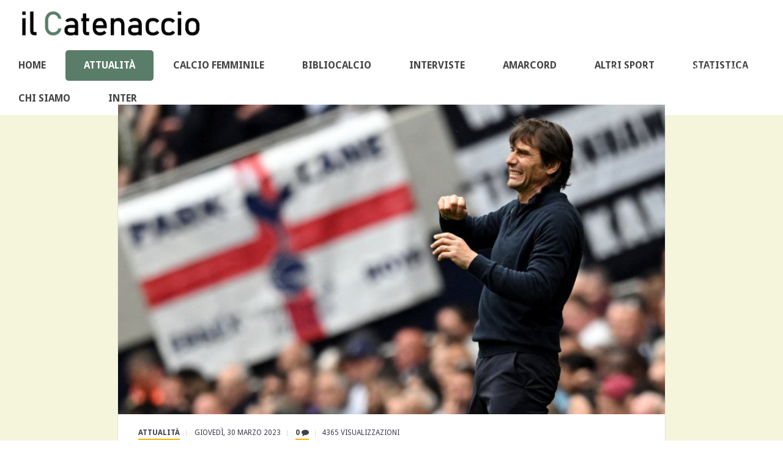

--- FILE ---
content_type: text/html; charset=utf-8
request_url: https://mail.il-catenaccio.it/attualita/antonio-conte-chiagni-e-fotti.html
body_size: 24632
content:
<!DOCTYPE html><html lang=it-it dir=ltr><head><link rel=preconnect href=https://fonts.gstatic.com crossorigin /><meta name=viewport content="width=device-width, initial-scale=1.0"/><base href=https://mail.il-catenaccio.it/attualita/antonio-conte-chiagni-e-fotti.html /><meta http-equiv=content-type content="text/html; charset=utf-8"/><meta name=keywords content="antonio conte, antonio conte esonero, antonio conte dimissioni, antonio conte carriera, tottenham, antonio conte tottenham, antonio conte stipendio, antonio conte juventus, antonio conte roma, antonio conte inter"/><meta name=rights content="Il Catenaccio"/><meta name=robots content="max-snippet:-1, max-image-preview:large, max-video-preview:-1"/><meta name=twitter:image content=https://mail.il-catenaccio.it/images/easyblog_articles/647/b2ap3_large_210619633-221e6466-fad2-4be8-bd29-5357dda91d66.jpg /><meta name=twitter:card content=summary_large_image /><meta name=twitter:url content=https://mail.il-catenaccio.it/attualita/antonio-conte-chiagni-e-fotti.html /><meta name=twitter:title content="Antonio Conte, chiagni e fotti"/><meta name=twitter:description content="Finisce la storia d'amore tra Antonio Conte e il Tottenham. Un amore forse mai sbocciato, finito tra interviste e conferenze stampa al ve..."/><meta property=og:image content=https://mail.il-catenaccio.it/images/easyblog_articles/647/b2ap3_large_210619633-221e6466-fad2-4be8-bd29-5357dda91d66.jpg /><meta property=og:image:alt content=210619633-221e6466-fad2-4be8-bd29-5357dda91d66 /><meta property=og:image:width content=735 /><meta property=og:image:height content=416 /><meta property=og:title content="Antonio Conte, chiagni e fotti"/><meta property=og:description content="Finisce la storia d'amore tra Antonio Conte e il Tottenham. Un amore forse mai sbocciato, finito tra interviste e conferenze stampa al veleno."/><meta property=og:type content=article /><meta property=og:url content=https://mail.il-catenaccio.it/attualita/antonio-conte-chiagni-e-fotti.html /><meta property=og:site_name content="Il Catenaccio - Web Magazine Sportivo"/><meta name=description content="Finisce la storia d'amore tra Antonio Conte e il Tottenham. Un amore forse mai sbocciato, finito tra interviste e conferenze stampa al veleno. "/><meta name=generator content="Joomla! - Open Source Content Management"/><title>Antonio Conte, chiagni e fotti - Il Catenaccio - Web Magazine Sportivo</title><link href="https://mail.il-catenaccio.it/?view=rsd&tmpl=component" rel=EditURI type=application/rsd+xml /><link href=https://mail.il-catenaccio.it/components/com_easyblog/wlwmanifest.xml rel=wlwmanifest type=application/wlwmanifest+xml /><link href=/templates/voyager/favicon.ico rel="shortcut icon" type=image/vnd.microsoft.icon /><link href=https://il-catenaccio.it/attualita/antonio-conte-chiagni-e-fotti.html rel=canonical /><link rel=preload as=style href="//fonts.googleapis.com/css?family=Lato:400,600,700&display=swap" onload="this.onload=null;this.rel='stylesheet'"/> <script type=application/ld+json>{"@context":"https://schema.org","@type":"BreadcrumbList","itemListElement":[{"@type":"ListItem","position":1,"name":"Home","item":"https://mail.il-catenaccio.it/"},{"@type":"ListItem","position":2,"name":"Attualità","item":"https://mail.il-catenaccio.it/attualita.html"},{"@type":"ListItem","position":3,"name":"Antonio Conte, chiagni e fotti","item":"https://mail.il-catenaccio.it/attualita/antonio-conte-chiagni-e-fotti.html"}]}</script> <script type=application/ld+json>{"@context":"https://schema.org","@type":"Article","mainEntityOfPage":{"@type":"WebPage","@id":"https://mail.il-catenaccio.it/attualita/antonio-conte-chiagni-e-fotti.html"},"headline":"Antonio Conte, chiagni e fotti","description":"Finisce la storia d&#039;amore tra Antonio Conte e il Tottenham. Un amore forse mai sbocciato, finito tra interviste e conferenze stampa al veleno.&amp;nbsp; Alla fine Antonio Conte ce l&#039;ha fatta: è riuscito a farsi esonerare dal Tottenham. Le dimissioni sarebbero state un gesto troppo elegante","image":{"@type":"ImageObject","url":"https://mail.il-catenaccio.it/images/easyblog_articles/647/b2ap3_large_210619633-221e6466-fad2-4be8-bd29-5357dda91d66.jpg"},"author":{"@type":"Person","name":"Giulio Giusti"},"publisher":{"@type":"Organization","name":"Il Catenaccio | Web Magazine Sportivo","logo":{"@type":"ImageObject","url":"https://mail.il-catenaccio.it/images/logo_catenaccio_esteso.png"}},"datePublished":"2023-03-30T08:53:25+02:00","dateCreated":"2023-03-30T08:53:25+02:00","dateModified":"2023-03-30T08:57:16+02:00"}</script><link rel=preload as=style href="https://fonts.googleapis.com/css?family=Droid+Sans:400,700|Droid+Serif:400,400italic,700,700italic&display=swap" onload="this.onload=null;this.rel='stylesheet'"/><style>@font-face{font-family:'FontAwesome';src:url('/media/com_easyblog/fonts/font-awesome/fontawesome-webfont.eot?v=4.7.0');src:url('/media/com_easyblog/fonts/font-awesome/fontawesome-webfont.eot#iefix&v=4.7.0') format('embedded-opentype'),url('/media/com_easyblog/fonts/font-awesome/fontawesome-webfont.woff2?v=4.7.0') format('woff2'),url('/media/com_easyblog/fonts/font-awesome/fontawesome-webfont.woff?v=4.7.0') format('woff'),url('/media/com_easyblog/fonts/font-awesome/fontawesome-webfont.ttf?v=4.7.0') format('truetype'),url('/media/com_easyblog/fonts/font-awesome/fontawesome-webfont.svg?v=4.7.0#fontawesomeregular') format('svg');font-weight:normal;font-style:normal;font-display:swap}@font-face{font-family:'FontAwesome';src:url("/templates/voyager/assets/fonts/fontawesome-webfont.woff2") format("woff2"),url("/templates/voyager/assets/fonts/fontawesome-webfont.woff") format("woff"),url("/templates/voyager/assets/fonts/fontawesome-webfont.ttf") format("truetype");font-weight:normal;font-style:normal;font-display:swap}@font-face{font-family:"ampz";src:url(/plugins/system/ampz/ampz/css/fonts/ampz.eot);src:url("/plugins/system/ampz/ampz/css/fonts/ampz.eot#iefix") format("embedded-opentype"),url(/plugins/system/ampz/ampz/css/fonts/ampz.woff) format("woff"),url(/plugins/system/ampz/ampz/css/fonts/ampz.ttf) format("truetype"),url("/plugins/system/ampz/ampz/css/fonts/ampz.svg#ampz") format("svg");font-weight:400;font-style:normal;font-display:swap}#eb{text-align:left;direction:ltr}#eb *,#eb *:before,#eb *:after{-webkit-box-sizing:border-box;-moz-box-sizing:border-box;box-sizing:border-box}#eb input,#eb textarea,#eb .o-form-control,#eb .ebd-workarea .ebd [contenteditable],#eb .ebd-workarea .ebd [contenteditable] p{direction:ltr;unicode-bidi:embed}#eb img,#eb input{min-width:0;min-height:0}#eb blockquote,#eb header,#eb nav,#eb figure,#eb aside,#eb footer,#eb form{padding:0;margin:0;width:auto;height:auto;border:0;outline:0;float:none;position:static;display:block;background:none;text-align:inherit;font-size:inherit;font-family:inherit;text-shadow:none}#eb a:link{text-decoration:none}#eb input,#eb button,#eb select,#eb textarea{font-family:inherit;font-size:inherit;line-height:inherit;margin:0}#eb img{vertical-align:middle;height:auto}#eb a[target=_blank]:not(.eb-image-popup-button):before{content:""}#eb .mb-20{margin-bottom:20px !important}#eb .fd-cf:before,#eb .fd-cf:after{content:" ";display:table}#eb .fd-cf:after{clear:both}#eb label{display:inline-block;margin-bottom:5px;font-weight:bold}#eb input[type="radio"],#eb input[type="checkbox"]{margin:4px 0 0;margin-top:1px \9;line-height:normal}#eb input[type="file"]:focus,#eb input[type="radio"]:focus,#eb input[type="checkbox"]:focus{outline:thin dotted;outline:5px auto -webkit-focus-ring-color;outline-offset:-2px}#eb .form-control{display:block;width:100%;height:32px;padding:6px 12px;font-size:13px;line-height:1.428571429;color:#555;vertical-align:middle;background-color:#fff;background-image:none;border:1px solid #e1e1e1;border-radius:3px;-webkit-box-shadow:inset 0 1px 1px rgba(0,0,0,0.075);box-shadow:inset 0 1px 1px rgba(0,0,0,0.075);-webkit-transition:border-color ease-in-out .15s,box-shadow ease-in-out .15s;transition:border-color ease-in-out .15s,box-shadow ease-in-out .15s;max-width:unset}#eb .form-control:focus{border-color:#66afe9;outline:0;-webkit-box-shadow:inset 0 1px 1px rgba(0,0,0,.075),0 0 8px rgba(102,175,233,0.6);box-shadow:inset 0 1px 1px rgba(0,0,0,.075),0 0 8px rgba(102,175,233,0.6)}#eb .form-control:-moz-placeholder{color:#999}#eb .form-control::-moz-placeholder{color:#999;opacity:1}#eb .form-control:-ms-input-placeholder{color:#999}#eb .form-control::-webkit-input-placeholder{color:#999}#eb .btn{display:inline-block;margin-bottom:0;font-weight:normal;text-align:center;vertical-align:middle;cursor:pointer;background-image:none;border:1px solid transparent;white-space:nowrap;padding:6px 12px;font-size:13px;line-height:1.428571429;border-radius:4px;-webkit-user-select:none;-moz-user-select:none;-ms-user-select:none;-o-user-select:none;user-select:none}#eb .btn:focus{outline:thin dotted;outline:5px auto -webkit-focus-ring-color;outline-offset:-2px}#eb .btn:hover,#eb .btn:focus{color:#333;text-decoration:none}#eb .btn:active,#eb .btn.active{outline:0;background-image:none;-webkit-box-shadow:inset 0 3px 5px rgba(0,0,0,0.125);box-shadow:inset 0 3px 5px rgba(0,0,0,0.125)}#eb .btn-default{color:#333 !important;background-color:#fff !important;border-color:#ddd !important}#eb .btn-default:hover,#eb .btn-default:focus,#eb .btn-default:active,#eb .btn-default.active,.open .dropdown-toggle_#eb .btn-default{color:#333 !important;background-color:#ebebeb !important;border-color:#bebebe !important}#eb .btn-default:active,#eb .btn-default.active,.open .dropdown-toggle_#eb .btn-default{background-image:none}#eb .media,#eb .media-body{overflow:hidden;zoom:1}#eb .media,#eb .media .media{margin-top:15px}#eb .media:first-child{margin-top:0}#eb .media-object{display:block}#eb .media-heading{margin:0 0 5px}#eb .clearfix:before,#eb .clearfix:after{content:" ";display:table}#eb .clearfix:after{clear:both}#eb .pull-right{float:right !important}#eb .pull-left{float:left !important}#eb .hide{display:none !important}#eb .btn .fa{line-height:1}#eb .text-inherit{color:inherit}#eb .clearfix:before,#eb .clearfix:after{display:table;content:"";line-height:0}#eb .clearfix:after{clear:both}#eb .hide,#eb .hidden{display:none !important}#eb .reset-heading{background:none;border:medium none;clear:none;display:block;float:none;margin:0;padding:0;position:static;width:auto}#eb .row-table{display:table;width:100%}#eb .col-cell{display:table-cell;vertical-align:middle}#eb .cell-top>.col-cell{vertical-align:top}#eb .fa{display:inline-block;font:normal normal normal 14px/1 FontAwesome;font-size:inherit;text-rendering:auto;-webkit-font-smoothing:antialiased;-moz-osx-font-smoothing:grayscale}#eb .fa.pull-left{margin-right:.3em}#eb .fa.pull-right{margin-left:.3em}#eb .fa-user:before{content:"\f007"}#eb .fa-remove:before,#eb .fa-close:before,#eb .fa-times:before{content:"\f00d"}#eb .fa-refresh:before{content:"\f021"}#eb .fa-info-circle:before{content:"\f05a"}#eb .fa-angle-left:before{content:"\f104"}#eb .fa-angle-right:before{content:"\f105"}#eb .fa-info:before{content:"\f129"}#eb .eb-template{display:none}#eb .eb-loader-o{width:10px;height:10px;top:5px;left:5px;display:inline-block;position:relative;vertical-align:middle;-webkit-transform:translateX(-50%) translateY(-50%);-ms-transform:translateX(-50%) translateY(-50%);transform:translateX(-50%) translateY(-50%)}#eb .eb-loader-o.size-lg{width:30px;height:30px;top:15px;left:15px}#eb .eb-loader-o.size-lg:before,#eb .eb-loader-o.size-lg:after{border-width:8px}#eb .eb-loader-o:before,#eb .eb-loader-o:after{position:absolute;content:'';top:0;left:0;width:100%;height:100%;border-radius:500rem;border:5px solid rgba(0,0,0,0.1)}#eb .eb-loader-o:after{-webkit-animation:loader .6s linear;animation:loader .6s linear;-webkit-animation-iteration-count:infinite;animation-iteration-count:infinite;border-color:rgba(0,0,0,0.1) transparent transparent;box-shadow:0 0 0 1px transparent}#eb .eb-checkbox,#eb .eb-radio{padding-left:20px}#eb .eb-checkbox label,#eb .eb-radio label{display:inline-block;position:relative;padding-left:5px;vertical-align:top;line-height:16px;font-weight:normal;font-family:inherit}#eb .eb-checkbox label:before,#eb .eb-checkbox label:after,#eb .eb-radio label:before,#eb .eb-radio label:after{border:1px solid #ccc;border-radius:2px;background-color:#fff;color:#555;content:'';display:inline-block;width:16px;height:16px;line-height:16px;margin-left:-20px;font-size:12px;position:absolute;left:0;top:-1px;text-align:center}#eb .eb-checkbox label:after,#eb .eb-radio label:after{background:none;border:0}#eb .eb-checkbox>input,#eb .eb-radio>input{display:none !important}#eb .eb-checkbox input[type="checkbox"]:checked+label:before{border-color:#bfbfbf}#eb .eb-checkbox input[type="checkbox"]:checked+label:after{font-family:'FontAwesome';content:"\f00c"}#eb .eb-checkbox input[type="checkbox"]:disabled+label{opacity:.65}#eb .eb-checkbox input[type="checkbox"]:disabled+label:before{background-color:#eee;cursor:not-allowed}#eb .eb-radio label:before{border-radius:50%;-webkit-transition:border .15s ease-in-out;transition:border .15s ease-in-out}#eb .eb-radio label:after{border:0;width:8px;height:8px;left:4px;top:3px;border-radius:50%;background-color:#555;-webkit-transform:scale(0,0);-ms-transform:scale(0,0);transform:scale(0,0);-webkit-transition:-webkit-transform .1s cubic-bezier(.8,-0.33,.2,1.33);-moz-transition:-moz-transform .1s cubic-bezier(.8,-0.33,.2,1.33);-o-transition:-o-transform .1s cubic-bezier(.8,-0.33,.2,1.33);transition:transform .1s cubic-bezier(.8,-0.33,.2,1.33)}#eb.eb-image-popup{position:fixed;top:0;left:0;width:100%;height:100%;background:rgba(0,0,0,0.8);z-index:99992}#eb.eb-image-popup .eb-loader-o{position:absolute;top:50% !important;left:50% !important;margin-left:-15px;margin-right:-15px;display:none;z-index:3}#eb .eb-image-popup-header{position:absolute;top:0;right:0;float:right;z-index:2}#eb .eb-image-popup-close-button{padding:16px;cursor:pointer}#eb .eb-image-popup-close-button i{font-size:0}#eb .eb-image-popup-close-button i{position:absolute;top:50%;left:50%;margin-left:-10px;margin-top:-10px;width:20px;height:20px;filter:progid:DXImageTransform.Microsoft.BasicImage(rotation=1);-webkit-transform:rotate(45deg);-ms-transform:rotate(45deg);transform:rotate(45deg)}#eb .eb-image-popup-close-button i:before,#eb .eb-image-popup-close-button i:after{background:#fff;border-radius:2px;content:'';display:block;position:absolute}#eb .eb-image-popup-close-button i:before{width:2px;height:20px;left:50%;margin-left:-1px}#eb .eb-image-popup-close-button i:after{width:20px;height:2px;top:50%;margin-top:-1px}#eb .eb-image-popup-container{position:absolute;top:0;left:0;width:100%;height:100%;z-index:1;text-align:left}#eb .eb-image-popup-footer{position:absolute;bottom:0;left:0;width:100%;padding:30px 0;z-index:2;display:none;direction:ltr}#eb .eb-image-popup-thumbs{position:relative;top:0;left:0;-webkit-transition:all .5s ease;transition:all .5s ease}#eb .eb-image-popup-thumbs:before,#eb .eb-image-popup-thumbs:after{content:" ";display:table}#eb .eb-image-popup-thumbs:after{clear:both}#eb .eb-image-popup-thumb{width:120px;height:100px;display:table;float:left;cursor:pointer}#eb .eb-image-popup-thumb div{display:table-cell;vertical-align:middle}#eb .eb-image-popup-thumb img{max-width:120px;max-height:100px;-webkit-box-shadow:0 0 10px rgba(0,0,0,0.5);box-shadow:0 0 10px rgba(0,0,0,0.5);-webkit-transform:scale(0.75);-moz-transform:scale(0.75);-o-transform:scale(0.75);transform:scale(0.75);-webkit-transition:all .1s ease;transition:all .1s ease}#eb .eb-image-popup-thumb.active img,#eb .eb-image-popup-thumb:hover img{-webkit-transform:scale(1);-moz-transform:scale(1);-o-transform:scale(1);transform:scale(1)}#eb .eb-image-popup-thumb.active img{border:7.5px solid #fff}#eb .pull-left,#eb .t-lg-pull-left{float:left !important}#eb .pull-right,#eb .t-lg-pull-right{float:right !important}#eb .fd-cf:before,#eb .fd-cf:after{content:" ";display:table}#eb .fd-cf:after{clear:both}#eb .ebd-block:before,#eb .ebd-block:after{content:" ";display:table}#eb .ebd-block:after{clear:both}#eb .media-table{display:table;width:100%}#eb .media-thumb,#eb .media-content{display:table-cell;vertical-align:top}#eb .ebd-block[data-type=links]{margin-bottom:10px}#eb .ebd-block[data-type=links] .media-table{display:table;width:100%;table-layout:fixed}#eb .ebd-block[data-type=links] .media-thumb,#eb .ebd-block[data-type=links] .media-body{display:table-cell;position:relative;vertical-align:top}#eb .ebd-block[data-type=links] .media-thumb{width:162px;height:140px;vertical-align:middle;background:#eee;border:1px solid #ccc;text-align:center}#eb .ebd-block[data-type=links] .media-body{padding:0 0 0 20px;width:auto}#eb .ebd-block[data-type=links] .media-object{width:160px !important;max-width:160px !important;height:auto;display:inline-block;vertical-align:middle}#eb .ebd-block[data-type=links] .media-heading{font-size:1.1em;line-height:1.2}#eb .ebd-block[data-type=links] .media-heading a{color:inherit !important;text-decoration:none !important}#eb .ebd-block[data-type=links] .media-content{max-height:60px;padding-bottom:20px}#eb .ebd-block[data-type=links] .media-link{color:#999;position:relative;bottom:0;left:0;overflow:hidden;text-overflow:ellipsis;white-space:nowrap;max-width:80%}#eb .eb-image{display:inline-block;max-width:100%}#eb .eb-image-figure{position:relative;text-align:center;margin:0 auto;max-width:100%;max-height:100%}#eb .eb-image-viewport{border:1px solid #ddd;border-radius:2px;position:relative;text-align:center;display:inline-block;font-size:0;max-width:100%}#eb .eb-image-viewport:before{content:'';display:inline-block;vertical-align:middle}#eb .eb-image-caption{display:block;text-align:inherit;margin-left:auto;margin-right:auto;max-width:100%}#eb .eb-image-caption>span{display:block;padding-top:10px}#eb .gdpr-notice-container{display:-webkit-flex;display:-ms-flexbox;display:-ms-flex;display:flex;-webkit-flex-flow:column;-ms-flex-flow:column;flex-flow:column;-webkit-align-items:center;-ms-align-items:center;align-items:center;-webkit-justify-content:center;-ms-justify-content:center;justify-content:center;text-align:center;background:#444;padding:20px}#eb .gdpr-notice-container__content{border-radius:3px;background:#fff;padding:20px}#eb .fa:before{padding:0;margin:0}#eb h1,#eb h2,#eb h3,#eb h4,#eb h5,#eb h6{margin-top:0}#eb img{max-width:none}#eb .eb-avatar img{border-radius:3px;width:50px;height:50px;padding:0;margin:0}#eb .btn{text-decoration:none !important;border-radius:3px;-webkit-box-shadow:none;box-shadow:none;text-shadow:none;font-weight:bold}#eb .btn::-moz-focus-inner{border:0;padding:0}#eb .text-muted{color:#888}#eb .eb-loader{background:url("/media/com_easyblog/images/loading.gif") center no-repeat;display:inline-block;width:16px;height:11px;vertical-align:middle}#eb .eb-anchor-link{height:1px;display:block;font-size:0}#eb label{font-size:inherit}#eb .eb-section-heading{border-bottom:2px solid #ddd;font-family:inherit;font-size:inherit;font-weight:bold;padding:10px 0;margin:20px 0;text-transform:uppercase}#eb .eb-post-title{font-size:20px;line-height:26px;margin:0 0 10px;word-break:break-word;overflow:hidden}#eb .eb-authors-name{font-size:20px}#eb .eb-entry-nav{border:1px solid #e1e1e1;border-radius:3px;margin:20px 0;overflow:hidden;font-size:13px}#eb .eb-entry-nav *{display:inline-block;line-height:20px;vertical-align:middle}#eb .eb-entry-nav>div{width:50%}#eb .eb-entry-nav>div>a{color:inherit;display:block;padding:15px 20px;overflow:hidden;white-space:nowrap;text-overflow:ellipsis}#eb .eb-entry-nav>div>a:hover{background:#f5f5f5}#eb .eb-entry-nav>div>a .fa{color:#888;font-size:25px}#eb .eb-entry-nav-prev{float:left}#eb .eb-entry-nav-prev .fa{margin:0 10px 0 0}#eb .eb-entry-nav-next{float:right;text-align:right;border-left:1px solid #e1e1e1}#eb .eb-entry-nav-next .fa{margin:0 0 0 10px}#eb .eb-entry-tools{margin:0 0 20px}#eb .eb-entry-author-avatar{padding:0 10px 0 0}#eb .eb-entry-author-bio h3{font-size:16px}#eb .eb-entry-author-bio h3 a{color:inherit}#eb .eb-entry-author-bio .eb-authors-name,#eb .eb-entry-author-bio .eb-points{display:inline-block}#eb .eb-entry-author-meta{clear:none;float:none;margin:0;min-height:0;padding:0;font-size:13px}#eb .eb-entry-author-meta>span{margin-top:10px !important;float:left;line-height:18px}#eb .eb-entry-author-meta>span a{color:inherit}#eb .eb-entry-author-meta>span .fa{font-size:16px}#eb .eb-entry-author-details{margin-top:20px}#eb .eb-entry-related{margin:0 -15px}#eb .eb-entry-related>div{float:left;padding:0 15px;width:33.33333%;margin-bottom:20px}#eb .eb-entry-related>div:nth-child(3n+1){clear:left}#eb .eb-related-thumb{background-size:cover;background-position:center;background-repeat:no-repeat;background-color:#f5f5f5;display:block;padding:0 0 55%;margin:0 0 10px}#eb .eb-related-title{font-size:16px;margin:0 0 5px}#eb .eb-related-title a{color:inherit}#eb .eb-comments-empty{background:#f5f5f5;border:1px dashed #e1e1e1;border-radius:3px;text-align:center;color:#444;padding:20px 10px;font-size:13px}#eb .eb-comments-empty .fa{display:block;font-size:50px;margin:0 0 20px}#eb .eb-comment-captcha,#eb .eb-comment-recaptcha{background:#f5f5f5;border-top:1px solid #e1e1e1;border-bottom:1px solid #e1e1e1;padding:7.5px 15px;margin:7.5px -15px}#eb .eb-comment-captcha-form{display:table;float:left;width:1%;margin:0 5px 0 0}#eb .eb-comment-captcha-form>div{display:table-cell;vertical-align:middle}#eb .eb-comment-captcha-form>div+div a{border-top-left-radius:0;border-bottom-left-radius:0}#eb .eb-comment-captcha-form img{max-width:none !important;width:auto !important}#eb .eb-comment-captcha-img{background:#ddd;border-radius:3px 0 0 3px;padding:0 10px;width:1%}#eb .eb-comment-captcha-input{width:100px;font-family:monospace;font-size:16px;font-weight:bold}#eb .eb-loader-o{width:20px;height:20px;top:10px;left:10px;display:inline-block;position:relative;vertical-align:middle;-webkit-transform:translateX(-50%) translateY(-50%);-ms-transform:translateX(-50%) translateY(-50%);transform:translateX(-50%) translateY(-50%)}#eb .eb-loader-o.size-lg{width:60px;height:60px;top:30px;left:30px}#eb .eb-loader-o.size-lg:before,#eb .eb-loader-o.size-lg:after{border-width:8px}#eb .eb-loader-o:before,#eb .eb-loader-o:after{position:absolute;content:'';top:0;left:0;width:100%;height:100%;border-radius:500rem;border:5px solid rgba(0,0,0,0.1)}#eb .eb-loader-o:after{-webkit-animation:loader .6s linear;animation:loader .6s linear;-webkit-animation-iteration-count:infinite;animation-iteration-count:infinite;border-color:rgba(0,0,0,0.1) transparent transparent;box-shadow:0 0 0 1px transparent}#eb .btn{-webkit-box-shadow:none;box-shadow:none}#eb .mod-cell,#eb .col-cell{display:table-cell;vertical-align:middle}#eb .clearfix:before,#eb .clearfix:after{display:table;content:"";line-height:0}#eb .clearfix:after{clear:both}#eb .clear{clear:both}.clearfix{*zoom:1}.clearfix:before,.clearfix:after{display:table;line-height:0;content:""}.clearfix:after{clear:both}article,aside,details,figcaption,figure,footer,header,hgroup,nav,section{display:block}html{font-size:100%;-webkit-text-size-adjust:100%;-ms-text-size-adjust:100%}a:focus{outline:thin dotted #333;outline:5px auto -webkit-focus-ring-color;outline-offset:-2px}a:hover,a:active{outline:0}img{width:auto\9;height:auto;max-width:100%;vertical-align:middle;border:0;-ms-interpolation-mode:bicubic}button,input,select,textarea{margin:0;font-size:100%;vertical-align:middle}button,input{*overflow:visible;line-height:normal}button::-moz-focus-inner,input::-moz-focus-inner{padding:0;border:0}button,html input[type="button"],input[type="reset"],input[type="submit"]{cursor:pointer;-webkit-appearance:button}label,select,button,input[type="button"],input[type="reset"],input[type="submit"],input[type="radio"],input[type="checkbox"]{cursor:pointer}textarea{overflow:auto;vertical-align:top}@media print{*{color:#000!important;text-shadow:none!important;background:transparent!important;box-shadow:none!important}a,a:visited{text-decoration:underline}a[href]:after{content:" (" attr(href) ")"}.ir a:after,a[href^="javascript:"]:after,a[href^="#"]:after{content:""}pre,blockquote{border:1px solid #999;page-break-inside:avoid}tr,img{page-break-inside:avoid}img{max-width:100%!important}p,h2,h3{orphans:3;widows:3}h2,h3{page-break-after:avoid}}body{margin:0;font-family:"Helvetica Neue",Helvetica,Arial,sans-serif;font-size:14px;line-height:20px;color:#333;background-color:#fff}a{color:#08c;text-decoration:none}a:hover,a:focus{color:#005580;text-decoration:underline}.row{margin-left:-20px;*zoom:1}.row:before,.row:after{display:table;line-height:0;content:""}.row:after{clear:both}p{margin:0 0 10px}small{font-size:85%}strong{font-weight:bold}em{font-style:italic}.muted{color:#999}.text-center{text-align:center}h1,h2,h3,h4,h5,h6{margin:10px 0;font-family:inherit;font-weight:bold;line-height:20px;color:inherit;text-rendering:optimizelegibility}h1 small,h2 small,h3 small,h4 small,h5 small,h6 small{font-weight:normal;line-height:1;color:#999}h1,h2,h3{line-height:40px}h1{font-size:38.5px}h2{font-size:31.5px}h3{font-size:24.5px}h4{font-size:17.5px}h5{font-size:14px}h6{font-size:11.9px}h1 small{font-size:24.5px}h2 small{font-size:17.5px}h3 small{font-size:14px}h4 small{font-size:14px}ul,ol{padding:0;margin:0 0 10px 25px}ul ul,ul ol,ol ol,ol ul{margin-bottom:0}li{line-height:20px}ul.unstyled,ol.unstyled{margin-left:0;list-style:none}dl{margin-bottom:20px}dt,dd{line-height:20px}dt{font-weight:bold}dd{margin-left:10px}hr{margin:20px 0;border:0;border-top:1px solid #eee;border-bottom:1px solid #fff}blockquote{padding:0 0 0 15px;margin:0 0 20px;border-left:5px solid #eee}q:before,q:after,blockquote:before,blockquote:after{content:""}code,pre{padding:0 3px 2px;font-family:Monaco,Menlo,Consolas,"Courier New",monospace;font-size:12px;color:#333;-webkit-border-radius:3px;-moz-border-radius:3px;border-radius:3px}code{padding:2px 4px;color:#d14;white-space:nowrap;background-color:#f7f7f9;border:1px solid #e1e1e8}pre{display:block;padding:9.5px;margin:0 0 10px;font-size:13px;line-height:20px;word-break:break-all;word-wrap:break-word;white-space:pre;white-space:pre-wrap;background-color:#f5f5f5;border:1px solid #ccc;border:1px solid rgba(0,0,0,0.15);-webkit-border-radius:4px;-moz-border-radius:4px;border-radius:4px}form{margin:0 0 20px}label,input,button,select,textarea{font-size:14px;font-weight:normal;line-height:20px}input,button,select,textarea{font-family:"Helvetica Neue",Helvetica,Arial,sans-serif}label{display:block;margin-bottom:5px}select,textarea,input[type="text"],input[type="password"],input[type="datetime"],input[type="datetime-local"],input[type="date"],input[type="month"],input[type="time"],input[type="week"],input[type="number"],input[type="email"],input[type="url"],input[type="search"],input[type="tel"],input[type="color"],.uneditable-input{display:inline-block;height:20px;padding:4px 6px;margin-bottom:10px;font-size:14px;line-height:20px;color:#555;vertical-align:middle;-webkit-border-radius:4px;-moz-border-radius:4px;border-radius:4px}input,textarea,.uneditable-input{width:206px}textarea{height:auto}textarea,input[type="text"],input[type="password"],input[type="datetime"],input[type="datetime-local"],input[type="date"],input[type="month"],input[type="time"],input[type="week"],input[type="number"],input[type="email"],input[type="url"],input[type="search"],input[type="tel"],input[type="color"],.uneditable-input{background-color:#fff;border:1px solid #ccc;-webkit-box-shadow:inset 0 1px 1px rgba(0,0,0,0.075);-moz-box-shadow:inset 0 1px 1px rgba(0,0,0,0.075);box-shadow:inset 0 1px 1px rgba(0,0,0,0.075);-webkit-transition:border linear .2s,box-shadow linear .2s;-moz-transition:border linear .2s,box-shadow linear .2s;-o-transition:border linear .2s,box-shadow linear .2s;transition:border linear .2s,box-shadow linear .2s}textarea:focus,input[type="text"]:focus,input[type="password"]:focus,input[type="datetime"]:focus,input[type="datetime-local"]:focus,input[type="date"]:focus,input[type="month"]:focus,input[type="time"]:focus,input[type="week"]:focus,input[type="number"]:focus,input[type="email"]:focus,input[type="url"]:focus,input[type="search"]:focus,input[type="tel"]:focus,input[type="color"]:focus,.uneditable-input:focus{border-color:rgba(82,168,236,0.8);outline:0;outline:thin dotted \9;-webkit-box-shadow:inset 0 1px 1px rgba(0,0,0,0.075),0 0 8px rgba(82,168,236,0.6);-moz-box-shadow:inset 0 1px 1px rgba(0,0,0,0.075),0 0 8px rgba(82,168,236,0.6);box-shadow:inset 0 1px 1px rgba(0,0,0,0.075),0 0 8px rgba(82,168,236,0.6)}input[type="radio"],input[type="checkbox"]{margin:4px 0 0;margin-top:1px \9;*margin-top:0;line-height:normal}input[type="file"],input[type="image"],input[type="submit"],input[type="reset"],input[type="button"],input[type="radio"],input[type="checkbox"]{width:auto}select,input[type="file"]{height:30px;*margin-top:4px;line-height:30px}select{width:220px;background-color:#fff;border:1px solid #ccc}select:focus,input[type="file"]:focus,input[type="radio"]:focus,input[type="checkbox"]:focus{outline:thin dotted #333;outline:5px auto -webkit-focus-ring-color;outline-offset:-2px}.uneditable-input,.uneditable-textarea{color:#999;cursor:not-allowed;background-color:#fcfcfc;border-color:#ccc;-webkit-box-shadow:inset 0 1px 2px rgba(0,0,0,0.025);-moz-box-shadow:inset 0 1px 2px rgba(0,0,0,0.025);box-shadow:inset 0 1px 2px rgba(0,0,0,0.025)}.uneditable-input{overflow:hidden;white-space:nowrap}.uneditable-textarea{width:auto;height:auto}input:-moz-placeholder,textarea:-moz-placeholder{color:#999}input:-ms-input-placeholder,textarea:-ms-input-placeholder{color:#999}input::-webkit-input-placeholder,textarea::-webkit-input-placeholder{color:#999}input,textarea,.uneditable-input{margin-left:0}input:focus:invalid,textarea:focus:invalid,select:focus:invalid{color:#b94a48;border-color:#ee5f5b}input:focus:invalid:focus,textarea:focus:invalid:focus,select:focus:invalid:focus{border-color:#e9322d;-webkit-box-shadow:0 0 6px #f8b9b7;-moz-box-shadow:0 0 6px #f8b9b7;box-shadow:0 0 6px #f8b9b7}table{max-width:100%;background-color:transparent;border-collapse:collapse;border-spacing:0}.dropup,.dropdown{position:relative}.dropdown-toggle{*margin-bottom:-3px}.dropdown-toggle:active,.open .dropdown-toggle{outline:0}.open{*z-index:1000}.btn{display:inline-block;*display:inline;padding:4px 12px;margin-bottom:0;*margin-left:.3em;font-size:14px;line-height:20px;color:#333;text-align:center;text-shadow:0 1px 1px rgba(255,255,255,0.75);vertical-align:middle;cursor:pointer;background-color:#f5f5f5;*background-color:#e6e6e6;background-image:-moz-linear-gradient(top,#fff,#e6e6e6);background-image:-webkit-gradient(linear,0 0,0 100%,from(#fff),to(#e6e6e6));background-image:-webkit-linear-gradient(top,#fff,#e6e6e6);background-image:-o-linear-gradient(top,#fff,#e6e6e6);background-image:linear-gradient(to bottom,#fff,#e6e6e6);background-repeat:repeat-x;border:1px solid #ccc;*border:0;border-color:#e6e6e6 #e6e6e6 #bfbfbf;border-color:rgba(0,0,0,0.1) rgba(0,0,0,0.1) rgba(0,0,0,0.25);border-bottom-color:#b3b3b3;-webkit-border-radius:4px;-moz-border-radius:4px;border-radius:4px;filter:progid:DXImageTransform.Microsoft.gradient(startColorstr='#ffffffff',endColorstr='#ffe6e6e6',GradientType=0);filter:progid:DXImageTransform.Microsoft.gradient(enabled=false);*zoom:1;-webkit-box-shadow:inset 0 1px 0 rgba(255,255,255,0.2),0 1px 2px rgba(0,0,0,0.05);-moz-box-shadow:inset 0 1px 0 rgba(255,255,255,0.2),0 1px 2px rgba(0,0,0,0.05);box-shadow:inset 0 1px 0 rgba(255,255,255,0.2),0 1px 2px rgba(0,0,0,0.05)}.btn:hover,.btn:focus,.btn:active,.btn.active,.btn.disabled,.btn[disabled]{color:#333;background-color:#e6e6e6;*background-color:#d9d9d9}.btn:active,.btn.active{background-color:#ccc \9}.btn:first-child{*margin-left:0}.btn:hover,.btn:focus{color:#333;text-decoration:none;background-position:0 -15px;-webkit-transition:background-position .1s linear;-moz-transition:background-position .1s linear;-o-transition:background-position .1s linear;transition:background-position .1s linear}.btn:focus{outline:thin dotted #333;outline:5px auto -webkit-focus-ring-color;outline-offset:-2px}.btn.active,.btn:active{background-image:none;outline:0;-webkit-box-shadow:inset 0 2px 4px rgba(0,0,0,0.15),0 1px 2px rgba(0,0,0,0.05);-moz-box-shadow:inset 0 2px 4px rgba(0,0,0,0.15),0 1px 2px rgba(0,0,0,0.05);box-shadow:inset 0 2px 4px rgba(0,0,0,0.15),0 1px 2px rgba(0,0,0,0.05)}.btn.disabled,.btn[disabled]{cursor:default;background-image:none;opacity:.65;filter:alpha(opacity=65);-webkit-box-shadow:none;-moz-box-shadow:none;box-shadow:none}button.btn,input[type="submit"].btn{*padding-top:3px;*padding-bottom:3px}button.btn::-moz-focus-inner,input[type="submit"].btn::-moz-focus-inner{padding:0;border:0}.nav-tabs,.nav-pills{*zoom:1}.nav-tabs:before,.nav-pills:before,.nav-tabs:after,.nav-pills:after{display:table;line-height:0;content:""}.nav-tabs:after,.nav-pills:after{clear:both}.nav-tabs>li,.nav-pills>li{float:left}.nav-tabs>li>a,.nav-pills>li>a{padding-right:12px;padding-left:12px;margin-right:2px;line-height:14px}.nav-tabs{border-bottom:1px solid #ddd}.nav-tabs>li{margin-bottom:-1px}.nav-tabs>li>a{padding-top:8px;padding-bottom:8px;line-height:20px;border:1px solid transparent;-webkit-border-radius:4px 4px 0 0;-moz-border-radius:4px 4px 0 0;border-radius:4px 4px 0 0}.nav-tabs>li>a:hover,.nav-tabs>li>a:focus{border-color:#eee #eee #ddd}.nav-pills>li>a{padding-top:8px;padding-bottom:8px;margin-top:2px;margin-bottom:2px;-webkit-border-radius:5px;-moz-border-radius:5px;border-radius:5px}.nav-pills>.active>a,.nav-pills>.active>a:hover,.nav-pills>.active>a:focus{color:#fff;background-color:#08c}.media,.media-body{overflow:hidden;*overflow:visible;zoom:1}.media,.media .media{margin-top:15px}.media:first-child{margin-top:0}.media-object{display:block}.media-heading{margin:0 0 5px}.pull-right{float:right}.pull-left{float:left}.hide{display:none}.uk-thumbnail,.uk-button,.uk-comment-avatar{border-radius:2px}html{font:400 16px / 20px "Droid Sans",sans-serif;-webkit-text-size-adjust:100%;-ms-text-size-adjust:100%;background:#fff;color:#444}body{margin:0}body{font-family:"Droid Sans",sans-serif}a{background:transparent;color:#ffb300}a:active,a:hover{outline:0}a:hover,.uk-link:hover{color:#696969;text-decoration:underline}b,strong{font-weight:bold}em{color:#5a7d69}ins{background:#ffa;color:#444;text-decoration:none}q{font-style:italic}small{font-size:80%}sub,sup{font-size:75%;line-height:0;position:relative;vertical-align:baseline}sup{top:-0.5em}sub{bottom:-0.25em}audio,canvas,iframe,img,svg,video{vertical-align:middle}audio,canvas,img,svg,video{max-width:100%;height:auto;box-sizing:border-box}img{border:0}svg:not(:root){overflow:hidden}blockquote,figure{margin:0}p,ul,ol,dl,blockquote,pre,address,fieldset,figure{margin:0 0 15px 0}*+p,*+ul,*+ol,*+dl,*+blockquote,*+pre,*+address,*+fieldset,*+figure{margin-top:15px}h1,h2,h3,h4,h5,h6{margin:0 0 15px 0;font-family:"Droid Serif",serif;font-weight:700;color:#444;text-transform:none}*+h1,*+h2,*+h3,*+h4,*+h5,*+h6{margin-top:25px}h1,.uk-h1{font-size:40px;line-height:50px}h2,.uk-h2{font-size:24px;line-height:37px}h3,.uk-h3{font-size:18px;line-height:24px}h4,.uk-h4{font-size:16px;line-height:22px}h5,.uk-h5{font-size:14px;line-height:20px}h6,.uk-h6{font-size:12px;line-height:18px}ul,ol{padding-left:30px}ul>li>ul,ul>li>ol,ol>li>ol,ol>li>ul{margin:0}dt{font-weight:bold}dd{margin-left:0}hr{box-sizing:content-box;height:0;margin:15px 0;border:0;border-top:1px solid #ddd}address{font-style:normal}blockquote{padding-left:15px;border-left:5px solid #ddd;font-size:16px;line-height:22px;font-style:italic}pre{padding:10px;background:#f5f5f5;font:12px / 18px Consolas,monospace,serif;color:#444;-moz-tab-size:4;tab-size:4;overflow:auto}article,aside,details,figcaption,figure,footer,header,main,nav,section,summary{display:block}audio:not([controls]){display:none}[hidden],template{display:none}iframe{border:0}@media screen and (max-width:400px){@-ms-viewport{width:device-width}}.uk-grid{display:-ms-flexbox;display:-webkit-flex;display:flex;-ms-flex-wrap:wrap;-webkit-flex-wrap:wrap;flex-wrap:wrap;margin:0;padding:0;list-style:none}.uk-grid:before,.uk-grid:after{content:"";display:block;overflow:hidden}.uk-grid:after{clear:both}.uk-grid>*{-ms-flex:none;-webkit-flex:none;flex:none;margin:0;float:left}.uk-grid>*>:last-child{margin-bottom:0}.uk-grid{margin-left:-25px}.uk-grid>*{padding-left:25px}@media (min-width:1220px){.uk-grid{margin-left:-35px}.uk-grid>*{padding-left:35px}}.uk-grid-collapse{margin-left:0}.uk-grid-collapse>*{padding-left:0}[class*='uk-grid-width']>*{box-sizing:border-box;width:100%}@media (min-width:480px){.uk-grid-width-small-1-2>*{width:33.333%}}@media (min-width:768px){.uk-grid-width-medium-1-3>*{width:33.333%}}[class*='uk-width']{box-sizing:border-box;width:100%}.uk-width-1-1{width:100%}.uk-width-2-4{width:70%;margin-top:30px;margin-bottom:30px;border:1px solid #e1e1e1}@media (max-width:480px){.uk-width-1-2,.uk-width-2-4,.uk-width-3-6,.uk-width-5-10{width:100%}}.uk-panel{display:block;position:relative}.uk-panel,.uk-panel:hover{text-decoration:none}.uk-panel:before,.uk-panel:after{content:"";display:table}.uk-panel:after{clear:both}.uk-panel>:not(.uk-panel-title):last-child{margin-bottom:0}.uk-panel-title{margin-top:0;margin-bottom:15px;font-size:18px;line-height:24px;font-weight:normal;text-transform:none;color:#444}.uk-panel-space{padding:30px}.uk-article-meta{font-size:12px;line-height:18px;color:#999}.uk-comment-avatar{margin-right:15px;float:left}.uk-comment-list{padding:0;list-style:none}.uk-comment-list>li:nth-child(n+2),.uk-comment-list .uk-comment+ul>li:nth-child(n+2){margin-top:15px}@media (min-width:768px){.uk-comment-list .uk-comment+ul{padding-left:100px}}.uk-navbar{background:transparent;color:#444}.uk-navbar:before,.uk-navbar:after{content:"";display:table}.uk-navbar:after{clear:both}.uk-navbar-nav{margin:0;padding:0;list-style:none;float:left}.uk-navbar-flip{float:right}.uk-subnav{display:-ms-flexbox;display:-webkit-flex;display:flex;-ms-flex-wrap:wrap;-webkit-flex-wrap:wrap;flex-wrap:wrap;margin-left:-10px;margin-top:-10px;padding:0;list-style:none}.uk-subnav>*{-ms-flex:none;-webkit-flex:none;flex:none;padding-left:10px;margin-top:10px;position:relative}.uk-subnav:before,.uk-subnav:after{content:"";display:block;overflow:hidden}.uk-subnav:after{clear:both}.uk-subnav>*{float:left}.uk-subnav>*>*{display:inline-block;color:#3E404B}.uk-subnav>*>:hover,.uk-subnav>*>:focus{color:#696969;text-decoration:none}.uk-subnav-line>:before{content:"";display:inline-block;height:10px;vertical-align:middle}.uk-subnav-line>:nth-child(n+2):before{margin-right:10px;border-left:1px solid #ddd}.uk-breadcrumb{padding:0;list-style:none;font-size:0.001px}.uk-breadcrumb>li{font-size:1rem;vertical-align:top}.uk-breadcrumb>li,.uk-breadcrumb>li>a,.uk-breadcrumb>li>span{display:inline-block;line-height:30px}.uk-breadcrumb>li:nth-child(n+2):before{content:"/";display:inline-block;margin:0 8px}.uk-breadcrumb>li:not(.uk-active)>span{color:#ffb300}.uk-form input,.uk-form select,.uk-form textarea{box-sizing:border-box;margin:0;border-radius:0;font:inherit;color:inherit}.uk-form select{text-transform:none}.uk-form input::-moz-focus-inner{border:0;padding:0}.uk-form input[type="checkbox"],.uk-form input[type="radio"]{padding:0}.uk-form input[type="checkbox"]:not(:disabled),.uk-form input[type="radio"]:not(:disabled){cursor:pointer}.uk-form textarea,.uk-form input:not([type]),.uk-form input[type="text"],.uk-form input[type="password"],.uk-form input[type="email"],.uk-form input[type="url"],.uk-form input[type="search"],.uk-form input[type="tel"],.uk-form input[type="number"],.uk-form input[type="datetime"]{-webkit-appearance:none}.uk-form input[type="search"]::-webkit-search-cancel-button,.uk-form input[type="search"]::-webkit-search-decoration{-webkit-appearance:none}.uk-form input[type="number"]::-webkit-inner-spin-button,.uk-form input[type="number"]::-webkit-outer-spin-button{height:auto}.uk-form textarea{overflow:auto;vertical-align:top}.uk-form::-moz-placeholder{opacity:1}.uk-form:invalid{box-shadow:none}.uk-form input:not([type="radio"]):not([type="checkbox"]),.uk-form select{vertical-align:middle}.uk-form>:last-child{margin-bottom:0}.uk-form select,.uk-form textarea,.uk-form input:not([type]),.uk-form input[type="text"],.uk-form input[type="password"],.uk-form input[type="datetime"],.uk-form input[type="datetime-local"],.uk-form input[type="date"],.uk-form input[type="month"],.uk-form input[type="time"],.uk-form input[type="week"],.uk-form input[type="number"],.uk-form input[type="email"],.uk-form input[type="url"],.uk-form input[type="search"],.uk-form input[type="tel"],.uk-form input[type="color"]{height:30px;max-width:100%;padding:4px 6px;border:0 solid #ddd;background:#f7f7f7;color:#444;-webkit-transition:all 0.2s linear;-webkit-transition-property:border,background,color,box-shadow,padding;transition:all 0.2s linear;transition-property:border,background,color,box-shadow,padding}.uk-form select:focus,.uk-form textarea:focus,.uk-form input:not([type]):focus,.uk-form input[type="text"]:focus,.uk-form input[type="password"]:focus,.uk-form input[type="datetime"]:focus,.uk-form input[type="datetime-local"]:focus,.uk-form input[type="date"]:focus,.uk-form input[type="month"]:focus,.uk-form input[type="time"]:focus,.uk-form input[type="week"]:focus,.uk-form input[type="number"]:focus,.uk-form input[type="email"]:focus,.uk-form input[type="url"]:focus,.uk-form input[type="search"]:focus,.uk-form input[type="tel"]:focus,.uk-form input[type="color"]:focus{border-color:#99baca;outline:0;background:#f5fbfe;color:#444}.uk-form select:disabled,.uk-form textarea:disabled,.uk-form input:not([type]):disabled,.uk-form input[type="text"]:disabled,.uk-form input[type="password"]:disabled,.uk-form input[type="datetime"]:disabled,.uk-form input[type="datetime-local"]:disabled,.uk-form input[type="date"]:disabled,.uk-form input[type="month"]:disabled,.uk-form input[type="time"]:disabled,.uk-form input[type="week"]:disabled,.uk-form input[type="number"]:disabled,.uk-form input[type="email"]:disabled,.uk-form input[type="url"]:disabled,.uk-form input[type="search"]:disabled,.uk-form input[type="tel"]:disabled,.uk-form input[type="color"]:disabled{border-color:#ddd;background-color:#f5f5f5;color:#999}.uk-form:-ms-input-placeholder{color:#999 !important}.uk-form::-moz-placeholder{color:#999}.uk-form::-webkit-input-placeholder{color:#999}.uk-form:disabled:-ms-input-placeholder{color:#999 !important}.uk-form:disabled::-moz-placeholder{color:#999}.uk-form:disabled::-webkit-input-placeholder{color:#999}.uk-form textarea,.uk-form select[multiple],.uk-form select[size]{height:auto}.uk-form form{margin:0}.uk-form-stacked .uk-form-label{display:block;margin-bottom:5px;font-weight:bold}#eb .comment-respond .uk-form-stacked .uk-grid{margin-bottom:15px}.uk-button::-moz-focus-inner{border:0;padding:0}.uk-button{-webkit-appearance:none;margin:0;border:none;overflow:visible;font:inherit;color:#555;text-transform:none;display:inline-block;box-sizing:border-box;padding:0 12px;background:#ddd;vertical-align:middle;line-height:30px;min-height:30px;font-size:1rem;text-decoration:none;text-align:center}.uk-button:not(:disabled){cursor:pointer}.uk-button:hover,.uk-button:focus{background-color:#ccc;color:#666;outline:none;text-decoration:none}.uk-button:active,.uk-button.uk-active{background-color:#ddd;color:#444}.uk-button-primary{background-color:#5a7d69;color:#fff}.uk-button-primary:hover,.uk-button-primary:focus{background-color:#ffb300;color:#fff}.uk-button-primary:active,.uk-button-primary.uk-active{background-color:#3E404B;color:#fff}.uk-button:disabled{background-color:#f5f5f5;color:#999}[class*='uk-icon-']{font-family:FontAwesome;display:inline-block;font-weight:normal;font-style:normal;line-height:1;-webkit-font-smoothing:antialiased;-moz-osx-font-smoothing:grayscale}[class*='uk-icon-'],[class*='uk-icon-']:hover,[class*='uk-icon-']:focus{text-decoration:none}.uk-icon-comment:before{content:"\f075"}.uk-icon-navicon:before,.uk-icon-reorder:before,.uk-icon-bars:before{content:"\f0c9"}.uk-thumbnail{display:inline-block;max-width:100%;box-sizing:border-box;margin:0;padding:4px;border:0 solid #ddd;background:#f7f7f7}.uk-overlay{display:block;position:relative;max-width:100%;vertical-align:middle;overflow:hidden;-webkit-transform:translateZ(0);margin:0}.uk-overlay>:first-child{margin-bottom:0}.uk-text-muted{color:#fff !important}.uk-container-center{margin-left:auto;margin-right:auto}.uk-float-left{float:left}.uk-float-right{float:right}[class*='uk-float-']{max-width:100%}.uk-margin-right{margin-right:15px !important}.uk-margin-large-top{margin-top:50px !important}.uk-margin-small-top{margin-top:5px !important;border-bottom:2px solid #e1e1e1;line-height:50px;margin:0 0 20px 0}.uk-margin-small-right{margin-right:5px !important}.uk-margin-remove{margin:0 !important}.uk-margin-bottom-remove{margin-bottom:0 !important}.uk-padding-bottom-remove{padding-bottom:0 !important}.uk-link-muted,.uk-link-muted a{color:#444}.uk-link-muted:hover,.uk-link-muted a:hover{color:#444}.uk-position-relative{position:relative !important}@media (min-width:960px){.uk-hidden-large{display:none !important}}@media (min-width:768px) and (max-width:959px){.uk-visible-large{display:none !important}}@media (max-width:767px){.uk-visible-large{display:none !important}}.uk-hidden{display:none !important;visibility:hidden !important}.uk-contrast{color:#fff}.uk-contrast a:not([class]),.uk-contrast .uk-link{color:rgba(255,255,255,0.7);text-decoration:none}.uk-contrast a:not([class]):hover,.uk-contrast .uk-link:hover{color:#fff;text-decoration:underline}.uk-contrast .uk-button{color:#444;background:#fff}.uk-contrast .uk-button:hover,.uk-contrast .uk-button:focus{background-color:fade(#fff,80%);color:#444}.uk-contrast .uk-button:active,.uk-contrast .uk-button.uk-active{background-color:fade(#fff,70%);color:#444}.uk-contrast .uk-text-muted{color:fade(#fff,60%) !important}@media print{*,*:before,*:after{background:transparent !important;color:black !important;box-shadow:none !important;text-shadow:none !important}a,a:visited{text-decoration:underline}pre,blockquote{border:1px solid #999;page-break-inside:avoid}tr,img{page-break-inside:avoid}img{max-width:100% !important}p,h2,h3{orphans:3;widows:3}h2,h3{page-break-after:avoid}}.uk-search{display:inline-block;position:relative;margin:0}.uk-navbar-flip{text-align:right;float:none}.uk-navbar-flip.uk-search{display:block;float:right}@media (max-width:767px){.uk-navbar-flip.uk-search{margin:10px;float:none}}header #primary_nav_wrap{margin-top:15px;z-index:2}#primary_nav_wrap ul{list-style:none;position:relative;float:left;margin:0;padding:0}#primary_nav_wrap ul a{display:block;color:#444;text-decoration:none;height:auto;padding:0 30px;line-height:50px;font-size:16px;font-family:"Droid Sans",sans-serif;font-weight:700;text-transform:uppercase}#primary_nav_wrap ul a:hover,#primary_nav_wrap ul a:active{color:#fff;text-decoration:none;background-color:#000}#primary_nav_wrap ul li{position:relative;float:left;margin:0;padding:0}#primary_nav_wrap ul li.active a{color:#fff;background-color:#5a7d69}#primary_nav_wrap ul li.current-menu-item{color:#fff}#primary_nav_wrap ul ul li:hover{background:#888}#primary_nav_wrap ul ul{display:none;position:absolute;top:100%;left:0;background:#000;padding:0;z-index:2}#primary_nav_wrap ul ul li{float:none;width:200px}#primary_nav_wrap ul ul a{line-height:120%;padding:10px 15px;color:white}#primary_nav_wrap ul ul a:hover{text-decoration:none}#primary_nav_wrap ul ul ul{top:0;left:100%}#primary_nav_wrap ul li:hover>ul{display:block}html{box-sizing:border-box}*,*:before,*:after{box-sizing:inherit}body{min-height:100vh}.uk-panel,.uk-nav-side>li.uk-active>a,.uk-search input,.uk-pagination>li>a,.uk-pagination>.uk-active>span{border-radius:2px}.tm-header{background:#fff;min-height:80px}.tm-site-branding a{font-family:'Droid Serif',serif;font-weight:700;font-size:25px;color:#fff}.tm-site-branding a:hover{text-decoration:none}.tm-site-branding a>img{margin:15px 0 0 30px;height:50px}@media (max-width:767px){.tm-site-branding a>img{margin:25px 0 0 15px;height:35px}}.tm-primary-menu ul{margin-top:15px}.tm-primary-menu a:hover{text-decoration:none}.tm-subheader{background:#5a7d69}.tm-subheader li{margin:0}.tm-subheader .uk-breadcrumb{margin:15px 0 15px 20px;float:none}.uk-search{margin:20px 10px 0px 15px}.tm-main{flex:1;background-color:#fff}.tm-post h2{font-size:30px}.uk-article-meta{text-transform:uppercase;margin-left:0}.uk-article-meta a{border-bottom:2px solid #ffb300;font-weight:700}.uk-pagination{padding:30px 40px}.tm-module{padding:30px;border-bottom:1px solid #ddd}.tm-module:last-of-type{border-bottom:0}.uk-article-meta.uk-subnav>*,.tm-tags .uk-subnav>*{padding:0 10px 0 0;margin:0 0 10px}.tm-footer{padding:20px;background:#000}@media (max-width:480px){.tm-copyright,.tm-credits{text-align:center !important}}#eb .tm-article-content img{max-width:100%}.uk-pagination>li>a{background:#5a7d69;color:#fff}body{font-size:16px;line-height:24px;color:#333}#eb h2{font-size:25px;line-height:30px}#eb h3{font-size:20px;line-height:30px;color:#5a7d69}.uk-grid.uk-grid-collapse{background:beige}@media (max-width:960px){.uk-grid.uk-grid-collapse{background:white}}article.tm-post.tm-single{background-color:white}em{color:#000;letter-spacing:0.2px}#eb h2::first-letter{color:#5a7d69;font-size:38px;letter-spacing:1px}#eb .ebd-block[data-type=links] .media-thumb{background:#5a7d69;border:5px solid #496d58;width:280px;height:auto}#eb .ebd-block[data-type=links] .media-table{display:table;width:100%;table-layout:fixed;border:1px solid #ccc;border-radius:2px;padding:10px;background:#5a7d69}#eb .ebd-block[data-type=links] .media-body{padding:20px 0 0 20px;width:auto}#eb .ebd-block[data-type=links] .media-heading{font-size:20px;line-height:1;color:white;line-height:24px;padding-bottom:10px}#eb .ebd-block[data-type=links] .media-content{max-height:60px;padding-bottom:20px;color:white}@media (max-width:960px){#eb .ebd-block[data-type=links] .media-object{width:320px !important;max-width:380px !important;height:auto}#eb .ebd-block[data-type=links] .media-thumb{background:#5a7d69;border:0px solid #496d58;width:280px;height:auto}}#eb .ebd-block[data-type=links] .media-object{width:270px !important;max-width:380px !important;height:auto;display:inline-block;vertical-align:middle}[class^="ampz-icoon-"]:before,[class*=" ampz-icoon-"]:before{font-family:"ampz"!important;font-style:normal!important;font-weight:normal!important;font-variant:normal!important;text-transform:none!important;speak:none;line-height:1;-webkit-font-smoothing:antialiased;-moz-osx-font-smoothing:grayscale}.ampz-icoon-facebook:before{content:"\62"}.ampz-icoon-twitter:before{content:"\63"}.ampz-icoon-whatsapp:before{content:"\65"}.ampz-icoon-telegram:before{content:"\6c"}[id^=ampz_]{display:none}[class^="ampz-icoon-"]:before,[class*=" ampz-icoon-"]:before{vertical-align:middle}[id^="ampz_inline"] li{padding-left:1%!important}[id^=ampz_inline] .ampz_total_shares{float:left;width:8%}[id^=ampz_inline] li{display:table-cell;height:100%;vertical-align:middle;margin:5px 0 5px 1%!important;width:17%;min-width:36px;transition:width .1s ease;-webkit-backface-visibility:hidden}[id^=ampz_inline] .ampz_rounded li a,#ampz_flyin .ampz_rounded li a{border-radius:5px!important;-moz-border-radius:5px!important;-webkit-border-radius:5px!important}.ampz-icoon{display:block!important;font-size:16px!important;-webkit-font-smoothing:antialiased;-moz-osx-font-smoothing:grayscale}[id^=ampz_inline] .ampz-icoon,#ampz_flyin .ampz-icoon{display:inline-block!important;line-height:inherit!important;margin:0 10px}[id^="ampz_inline"] li:first-child{margin-left:0px!important;padding-left:0px!important;margin-right:0px!important;padding-right:0px!important}[id^=ampz_inline] .ampz_btn_normal,#ampz_flyin .ampz_btn_normal,.mfp-content .ampz_btn_normal{height:32px!important;line-height:28px!important}.ampz_network_label{font-weight:600;font-size:13px;opacity:0;visibility:hidden;margin-left:-20px!important;transition:all .3s ease-in-out}.mfp-content .ampz_network_label,.ampz_labels_always{visibility:visible;opacity:1;margin:0 10px 0 0!important}[id^=ampz_inline] .ampz_network_label,#ampz_flyin .ampz_network_label{margin:0}[id^=ampz_inline] .ampz_count,#ampz_flyin .ampz_count{margin-right:1em}[id^=ampz_inline] .ampz_count,.mfp-content .ampz_count{line-height:32px}[id^=ampz_inline] .ampz_count,.mfp-content .ampz_count{float:right;margin:0!important;padding-right:16px;font-weight:700}.ampz_btn_normal .ampz_count{font-size:11px}[id^=ampz_] ul li:before{content:none!important}[id^=ampz_inline] .ampz_container ul{display:table}.ampz_container ul li{padding:0;background:none!important;list-style-image:none!important}.ampz_container ul li::before{content:none!important}.ampz_container ul{margin:0!important;list-style:none!important;padding:0;transition:all .3s ease;backface-visibility:hidden}.ampz_total_shares{text-align:center}.ampz_total_shares_count{display:block;font-size:16px;line-height:20px;font-weight:700}.ampz_total_shares_label{display:block;font-size:11px;line-height:11px}.ampz_facebook.ampz_colorbg{background:#1678f2!important}.ampz_twitter.ampz_colorbg{background:#00b6f1!important}.ampz_whatsapp.ampz_colorbg{background:#4dc247!important}.ampz_telegram.ampz_colorbg{background:#08c!important}.ampz_container a{-webkit-backface-visibility:hidden;transform:translate3d(0,0,0);cursor:pointer;display:block;text-align:left;text-decoration:none!important;-moz-user-select:none;-webkit-user-select:none;user-select:none;position:relative;text-indent:0}.ampz_container a:hover,.ampz_container a:focus,.ampz_container a:active{outline:0}.template_amsterdam,.template_eindhoven{color:#FFF!important;text-shadow:none}.template_amsterdam,.template_eindhoven,.template_rotterdam,.template_utrecht,.template_breda,.template_bicolor,.template_minimal{overflow:hidden}a.template_amsterdam:hover,a.template_eindhoven:hover{color:#fff!important}.template_rotterdam{background:-webkit-gradient(linear,left top,left bottom,color-stop(.05,#f3f3f5),color-stop(1,#e9e9e9))!important;background:-moz-linear-gradient(center top,#f3f3f5 5%,#e9e9e9 100%)!important;filter:progid:DXImageTransform.Microsoft.gradient(startColorstr='#f3f3f5',endColorstr='#e9e9e9');color:#5f5f5f!important}.template_rotterdam:hover{color:#5f5f5f!important}.template_utrecht{color:#c9c9c9!important;background:url([data-uri])!important;border-color:rgba(0,0,0,.2);border-bottom-color:#333;border-bottom-color:rgba(0,0,0,.4);text-shadow:0 1px 0 rgba(0,0,0,.5)}.template_breda{background:#fff!important;color:#606060!important;border:1px solid #a8a8a8;box-sizing:border-box;-moz-box-sizing:border-box;-webkit-box-sizing:border-box}.template_minimal{background:none!important;color:#606060!important;border:0!important}.template_bicolor{-moz-box-shadow:1px 1px 1px 1px #a8a8a8;-webkit-box-shadow:1px 1px 1px 1px #a8a8a8;box-shadow:1px 1px 1px 1px #a8a8a8;text-shadow:0 1px 0 rgba(0,0,0,.5);color:#FFF!important}.hvr-pulse{vertical-align:middle;-webkit-transform:perspective(1px) translateZ(0);transform:perspective(1px) translateZ(0);box-shadow:0 0 1px rgba(0,0,0,0)}.hvr-pulse:hover,.hvr-pulse:focus,.hvr-pulse:active{-webkit-animation-name:hvr-pulse;animation-name:hvr-pulse;-webkit-animation-duration:1s;animation-duration:1s;-webkit-animation-timing-function:linear;animation-timing-function:linear;-webkit-animation-iteration-count:infinite;animation-iteration-count:infinite}@media (max-width:980px){[id^=ampz_inline] li{width:15%}}@media (max-width:767px){.ampz_container ul{display:block}[id^=ampz_inline] .ampz_total_shares{display:inline-block;vertical-align:top;width:14%}.ampz_container ul{display:inline-block;vertical-align:top}}@media (max-width:480px){[id^=ampz_inline] .ampz_total_shares_count{font-size:14px}}.mfp-content{position:relative;display:inline-block;vertical-align:middle;margin:0 auto;text-align:left;z-index:1045}button::-moz-focus-inner{padding:0;border:0}.mfp-content{font-family:'Lato',helvetica,arial,sans-serif}</style> <script>function onUserInteract(callback){window.addEventListener('load',function(){if(window.pageYOffset!==0){callback()}});window.addEventListener('scroll',function(){callback()});document.addEventListener('DOMContentLoaded',function(){let b=document.getElementsByTagName('body')[0];b.addEventListener('mouseenter',function(){callback()});});}</script><script>(function(w){"use strict";if(!w.loadCSS){w.loadCSS=function(){};}
var rp=loadCSS.relpreload={};rp.support=(function(){var ret;try{ret=w.document.createElement("link").relList.supports("preload");}catch(e){ret=false;}
return function(){return ret;};})();rp.bindMediaToggle=function(link){var finalMedia=link.media||"all";function enableStylesheet(){if(link.addEventListener){link.removeEventListener("load",enableStylesheet);}else if(link.attachEvent){link.detachEvent("onload",enableStylesheet);}
link.setAttribute("onload",null);link.media=finalMedia;}
if(link.addEventListener){link.addEventListener("load",enableStylesheet);}else if(link.attachEvent){link.attachEvent("onload",enableStylesheet);}
setTimeout(function(){link.rel="stylesheet";link.media="only x";});setTimeout(enableStylesheet,3000);};rp.poly=function(){if(rp.support()){return;}
var links=w.document.getElementsByTagName("link");for(var i=0;i<links.length;i++){var link=links[i];if(link.rel==="preload"&&link.getAttribute("as")==="style"&&!link.getAttribute("data-loadcss")){link.setAttribute("data-loadcss",true);rp.bindMediaToggle(link);}}};if(!rp.support()){rp.poly();var run=w.setInterval(rp.poly,500);if(w.addEventListener){w.addEventListener("load",function(){rp.poly();w.clearInterval(run);});}else if(w.attachEvent){w.attachEvent("onload",function(){rp.poly();w.clearInterval(run);});}}
if(typeof exports!=="undefined"){exports.loadCSS=loadCSS;}
else{w.loadCSS=loadCSS;}}(typeof global!=="undefined"?global:this));</script><script>let loaded=false;onUserInteract(function(){var css_urls=["\/media\/plg_jchoptimize\/cache\/css\/fb4ce77e638a5fd16dbbbf727aae5584.css","\/media\/plg_jchoptimize\/cache\/css\/ccc2280e05f15af5272f993816b43a06.css","\/media\/plg_jchoptimize\/cache\/css\/fae6e1a635fa13cc1664ec5dd088c8b2.css","\/media\/plg_jchoptimize\/cache\/css\/1f447f96f10a44a3f1887033fceeaf1c.css","\/media\/plg_jchoptimize\/cache\/css\/b852cd1ab2e0ce7a60609b18404ed141.css"];if(!loaded){css_urls.forEach(function(url,index){let l=document.createElement('link');l.rel='stylesheet';l.href=url;let h=document.getElementsByTagName('head')[0];h.append(l);});loaded=true;}});</script><noscript><link rel=stylesheet href=/media/plg_jchoptimize/cache/css/fb4ce77e638a5fd16dbbbf727aae5584.css /><link rel=stylesheet href=/media/plg_jchoptimize/cache/css/ccc2280e05f15af5272f993816b43a06.css /><link rel=stylesheet href=/media/plg_jchoptimize/cache/css/fae6e1a635fa13cc1664ec5dd088c8b2.css /><link rel=stylesheet href=/media/plg_jchoptimize/cache/css/1f447f96f10a44a3f1887033fceeaf1c.css /><link rel=stylesheet href=/media/plg_jchoptimize/cache/css/b852cd1ab2e0ce7a60609b18404ed141.css /></noscript><noscript><style>img.jch-lazyload,iframe.jch-lazyload{display:none}</style> </noscript> </head><body class="uk-form site view-entry vyuk-easyblog no-layout no-task itemid-140 vytl-none"> <header class="tm-header uk-contrast" data-uk-sticky><div class="tm-site-branding uk-float-left"> <a href=https://mail.il-catenaccio.it/ rel=home itemprop=headline class=uk-float-left><img src=https://mail.il-catenaccio.it/images/logo_catenaccio_esteso.png alt="Il Catenaccio - Web Magazine Sportivo"/></a> </div><nav id=primary_nav_wrap class="tm-primary-menu uk-visible-large uk-float-right uk-margin-right uk-navbar-nav"><ul class=" nav-pills"> <li class="item-130 default"><a href=https://il-catenaccio.it/>Home</a></li><li class="item-140 current-menu-item active deeper parent"><a href=https://il-catenaccio.it/attualita.html>Attualità</a><ul class="nav-child unstyled small"><li class="item-168 deeper parent"><a href=javascript:void(0); class="">Serie A</a> <ul class="nav-child unstyled small"><li class=item-139><a href=https://il-catenaccio.it/attualita/as-roma.html>Roma</a></li><li class=item-167><a href=/attualita/lazio.html>Lazio</a></li><li class=item-166><a href=/attualita/milan.html>Milan</a></li><li class=item-169><a href=/attualita/napoli.html>Napoli</a></li><li class=item-165><a href=/attualita/juventus.html>Juventus</a></li><li class=item-171><a href=/attualita/fiorentina.html>Fiorentina</a></li></ul></li></ul></li><li class=item-244><a href=/calcio-femminile.html>Calcio Femminile</a></li><li class=item-170><a href=/bibliocalcio.html>Bibliocalcio</a></li><li class=item-164><a href=/interviste.html>Interviste</a></li><li class=item-217><a href=https://il-catenaccio.it/amarcord.html>Amarcord</a></li><li class="item-240 deeper parent"><a href=/altri-sport.html>Altri Sport</a><ul class="nav-child unstyled small"><li class=item-241><a href=/altri-sport/basket.html>Basket</a></li><li class=item-242><a href=/altri-sport/tennis.html>Tennis</a></li><li class=item-245><a href=/altri-sport/ciclismo.html>Ciclismo</a></li><li class=item-246><a href=/altri-sport/atletica.html>Atletica</a></li></ul></li><li class=item-243><a href=/statistica.html>Statistica</a></li><li class=item-142><a href=https://il-catenaccio.it/chi-siamo.html>Chi siamo</a></li><li class=item-247><a href=/inter.html>Inter</a></li></ul></nav><div class="uk-float-right uk-margin-right uk-navbar-nav"> <a href=#offcanvas_menu class="uk-button uk-hidden-large" data-uk-offcanvas=""><i class="uk-icon-navicon uk-margin-small-right"></i>Menu</a> </div></header><div class="tm-subheader uk-navbar uk-contrast"><div class=uk-float-left><ul class="uk-breadcrumb uk-float-left "> <li> Sei qui: &#160; </li> <li class=uk-active> <span itemprop=name>Home</span> <meta content=1></li> <li class=uk-active> <span itemprop=name>Attualità</span> <meta content=2></li> <li class=active> <span itemprop=name> Mario Icardi ha denunciato l'ex compagna Wanda Nara per revenge porn </span> <meta content=3></li> </ul> </div><div class="uk-navbar-flip uk-search"><div class=custom><p><a href=https://www.diretta.it/serie-a/ target=_blank rel="noopener noreferrer">Segui la Serie A in diretta su Diretta.it</a></p></div></div></div><main class="tm-main uk-padding-bottom-remove"><div id=system-message-container> </div><div id=eb class="eb-component eb-wireframe eb-view-entry eb-layout-default 																	"><div class=eb-container data-eb-container><div class=eb-container__main><div class=eb-content><div class=eb-template data-name=site/layout/image/popup><div id=eb class=eb-image-popup><div class=eb-image-popup-header><div class=eb-image-popup-close-button><i class="fa fa-close"></i></div></div><div class=eb-image-popup-container></div><div class=eb-image-popup-footer><div class=eb-image-popup-thumbs></div></div><div class="eb-loader-o size-lg"></div></div></div><div class=eb-template data-name=site/layout/image/popup/thumb><div class=eb-image-popup-thumb><div><img /></div></div></div><div class=eb-template data-name=site/layout/image/container><div class=eb-image><div class=eb-image-figure> <a class=eb-image-viewport></a> </div><div class=eb-image-caption><span></span></div></div></div><div class="eb-adsense-head clearfix"> </div><div class="uk-grid uk-grid-collapse" data-blog-post><div class="uk-width-2-4 uk-container-center"><article class="tm-post tm-single" itemscope=itemscope itemprop=blogPost data-blog-posts-item data-id=647 data-uid=647.1497><figure class="uk-overlay uk-overlay-hover uk-margin-remove"> <img class=jch-lazyload src="[data-uri]" data-src=//mail.il-catenaccio.it/images/easyblog_articles/647/210619633-221e6466-fad2-4be8-bd29-5357dda91d66.jpg alt="Post Image" width=100% /><noscript><img src=//mail.il-catenaccio.it/images/easyblog_articles/647/210619633-221e6466-fad2-4be8-bd29-5357dda91d66.jpg alt="Post Image" width=100% /></noscript></figure><div class="uk-panel uk-panel-space"><ul class="uk-article-meta uk-subnav uk-subnav-line uk-margin-bottom-remove"> <li> <a href=/attualita.html rel="category tag">Attualità</a> </li> <li> <time datetime=2023-03-30CEST08:53:25+02:00 itemprop=datePublished> Giovedì, 30 Marzo 2023 </time> </li> <li> <a href=/attualita/antonio-conte-chiagni-e-fotti.html#comments> 0 <i class="tm-comment uk-icon uk-icon-comment"></i></a> </li> <li><span>4365 Visualizzazioni</span></li> </ul><div class="eb-entry-tools row-table"><div class=col-cell><div class=eb-entry-helper> </div> </div> </div><h1 class=uk-margin-small-top itemprop=headline>Antonio Conte, chiagni e fotti</h1><div class=tm-article-content itemprop=text><div class="ebd-block   " data-type=heading><h2> <span>Finisce la storia d'amore tra Antonio Conte e il Tottenham. Un amore forse mai sbocciato, finito tra interviste e conferenze stampa al veleno.&nbsp;</span> </h2></div><div class="ebd-block   " data-type=text><p><span style="font-size: inherit; font-family: inherit; text-align: inherit;">Alla fine <strong data-redactor-tag=strong data-verified=redactor>Antonio Conte</strong> ce l'ha fatta: è riuscito a farsi esonerare dal <strong data-redactor-tag=strong data-verified=redactor>Tottenham</strong>. Le dimissioni sarebbero state un gesto troppo elegante per il personaggio e soprattutto l'avrebbero costretto a rinunciare alla restante parte del cospicuo ingaggio percepito dal club londinese. Sono servite, però, una serie d'interviste dove l'allenatore salentino ha scaricato tutte le colpe dell'annata negativa sui suoi uomini, definiti impietosamente "non abituati a giocare per qualcosa di importante". Peccato che nel 2019 sotto la guida di <strong data-redactor-tag=strong data-verified=redactor>Pochettino</strong> molti di loro abbiano sfiorato la <strong data-redactor-tag=strong data-verified=redactor>Champions League</strong>, persa in finale contro il Liverpool, dopo un cammino esaltante. Ma Conte è fatto così: quando le cose vanno bene si prende tutti i meriti, quando vanno male la colpa è sempre degli altri e quando dopo essere andate bene annusa nell'aria che potrebbero peggiorare scappa subito, non prima di lanciare frecciate velenose. Il personaggio è questo, prendere o lasciare. Gode in Italia di ottima stampa che esaltò il suo lavoro con la nazionale, con un quarto di finale in un <strong data-redactor-tag=strong data-verified=redactor>Europeo</strong> celebrato come la vittoria di un Mondiale.</span></p></div><div class="ebd-block   " data-type=links><div class=media-table> <a class=media-thumb href=https://il-catenaccio.it/attualita/la-manita-di-erling-haaland-nella-notte-di-champions.html data-preview-image-wrapper=""> <img class="media-object jch-lazyload" alt=... width=160 height=160 data-preview-image="" src="[data-uri]" data-src=https://il-catenaccio.it/images/easyblog_articles/644/b2ap3_large_Haaland-1.jpg><noscript><img class=media-object alt=... width=160 height=160 data-preview-image="" src=https://il-catenaccio.it/images/easyblog_articles/644/b2ap3_large_Haaland-1.jpg></noscript></a> <div class=media-body><h4 class=media-heading> <a rel=nofollow href=https://il-catenaccio.it/attualita/la-manita-di-erling-haaland-nella-notte-di-champions.html data-preview-title="">La manita di Erling Haaland nella notte di Champions - Il Catenaccio - Web Magazine Sportivo</a> </h4><div class=media-content data-preview-content=""><p>C'è un mostro che si aggira dalle parti di Manchester. Il suo nome è Erling Haaland ed è il terzo giocatore della storia della Champions League a mettere a segno cinque reti in una sola partita.&nbsp;<br></p></div><div class=media-link> <a rel=nofollow href=https://il-catenaccio.it/attualita/la-manita-di-erling-haaland-nella-notte-di-champions.html data-preview-link="">https://il-catenaccio.it/attualita/la-manita-di-erling-haaland-nella-notte-di-champions.html</a> </div></div></div></div><div class="ebd-block   " data-type=text><p>Oltremanica, però, hanno imparato a conoscerlo. Il suo periodo al Tottenham è stato giudicato fallimentare, soprattutto se rapportato alla ricca campagna acquisti del suo amico e mentore <strong data-redactor-tag=strong data-verified=redactor>Paratici</strong>. Quest'ultimo forse avrà altro a cui pensare visto che il suo nome è uno dei più gettonati nell'inchiesta Prisma che ha costretto <strong data-redactor-tag=strong data-verified=redactor>Andrea Agnelli</strong> e tutti i vertici della Juventus alle dimissioni. Proprio i bianconeri sembrano una delle destinazioni più probabili di Conte, a meno che la giustizia sportiva non li faccia sprofondare negli abissi. Ma come sarebbe visto un ritorno di Conte alla <strong data-redactor-tag=strong data-verified=redactor>Juventus</strong> dopo l'addio al cianuro dell'estate del 2014? In molti ancora ricordano la conferenza stampa d'addio ai bianconeri dove annunciava che chi voleva vincere la Champions non poteva sedersi al tavolo di un ristorante da 100 euro a cranio se ne aveva solo 10 in saccoccia. Una dichiarazione offensiva per la storia della Vecchia Signora e che poi gettò lo stesso allenatore nel ridicolo perché Allegri vinse molto più di lui, senza tanti proclami, e raggiunse due finali della coppa dalle grandi orecchie. Ma soprattutto la tifoseria juventina non gli ha ancora perdonato il passaggio all'odiatissima Inter.</p><p>Stimato da molti, simpatico a pochi, odiato da tanti per i suoi tradimenti sportivi. Da leccese andò ad allenare i nemici del Bari, e fin qui nulla di male per un professionista, ma dopo aver espugnato con i galletti lo stadio di <strong data-redactor-tag=strong data-verified=redactor>Via del Mare</strong> esultò in modo plateale nei confronti della tifoseria salentina. Un gesto che ancora paga con cori e offese quando torna nello stadio dove iniziò la sua carriera.</p><p>Anche all'Inter il suo addio fu considerato un tradimento. Quella nerazzurra è un'altra spiaggia dove potrebbe approdare il mister il prossimo anno. Neppure qui si è lasciato bene, con un finale dell'ultima stagione dove sottolineava giorno dopo giorno che ci volevano campagne acquisti faraoniche per continuare a vincere e che lui, vincente nato, dovendo continuare a vincere non poteva rimanere. Che poi a Londra sia andato in un altro modo non è, a sentir lui, colpa sua ma dei giocatori. Per Conte la colpa è sempre degli altri. Per molti è il prototipo del vincente ed in effetti ha vinto tanto, anche se a livello internazionale, parafrasando il suo grande nemico <strong data-redactor-tag=strong data-verified=redactor>Mourinho</strong>, "zeru titoli".</p><p>Non ride mai perché dice di pensare solo al lavoro. Nel suo vocabolario la parola sconfitta non è contemplata, del resto è famosa la sua dichiarazione "la sconfitta mi fa stare male".</p><p>Forse, dovrebbe prendersi meno sul serio ma non lo farà mai. E se la sua fosse solo un'abile strategia, figlia dell'antico motto napoletano <i data-redactor-tag=i>chiagni e fotti</i>?&nbsp;</p></div></div><div class=onesignal-customlink-container></div><p><div id=ampz_inline_sc_1 style= "" class="  " data-combineafter=4 data-buttontemplate=template_amsterdam data-buttonsize=ampz_btn_normal data-buttonwidth=orig_width><div class="ampz_rounded ampz_container"><div class="ampz_total_shares ampz_btn_normal" style="color: #333333;"><span class=ampz_total_shares_count>0</span><div class=ampz_total_shares_label>Condivisioni</div></div><ul> <li class=hvr-pulse> <a data-sharefollow=share class="template_amsterdam ampz_btn ampz_btn_normal ampz_facebook ampz_colorbg" data-url=https%3A%2F%2Fmail.il-catenaccio.it%2Fattualita%2Fantonio-conte-chiagni-e-fotti.html data-basecount=0 data-shareposition=shortcode data-sharetype=facebook data-text=Antonio+Conte%2C+chiagni+e+fotti+-+Il+Catenaccio+-+Web+Magazine+Sportivo href=#> <i class="ampz ampz-icoon ampz-icoon-facebook"></i> <span class="ampz_network_label ampz_labels_always">Condividi</span><span class=ampz_count></span></a> <li class=hvr-pulse> <a data-sharefollow=share class="template_amsterdam ampz_btn ampz_btn_normal ampz_twitter ampz_colorbg" data-url=https%3A%2F%2Fmail.il-catenaccio.it%2Fattualita%2Fantonio-conte-chiagni-e-fotti.html data-basecount=0 data-shareposition=shortcode data-sharetype=twitter data-text=Antonio+Conte%2C+chiagni+e+fotti+-+Il+Catenaccio+-+Web+Magazine+Sportivo href=#> <i class="ampz ampz-icoon ampz-icoon-twitter"></i> <span class="ampz_network_label ampz_labels_always">Twitta</span><span class=ampz_count></span></a> <li class=hvr-pulse> <a data-sharefollow=share class="template_amsterdam ampz_btn ampz_btn_normal ampz_whatsapp ampz_colorbg" data-url=https%3A%2F%2Fmail.il-catenaccio.it%2Fattualita%2Fantonio-conte-chiagni-e-fotti.html data-basecount=0 data-shareposition=shortcode data-sharetype=whatsapp data-text=Antonio+Conte%2C+chiagni+e+fotti+-+Il+Catenaccio+-+Web+Magazine+Sportivo href=#> <i class="ampz ampz-icoon ampz-icoon-whatsapp"></i> <span class="ampz_network_label ampz_labels_always">Condividi</span><span class=ampz_count></span></a> <li class=hvr-pulse> <a data-sharefollow=share class="template_amsterdam ampz_btn ampz_btn_normal ampz_telegram ampz_colorbg" data-url=https%3A%2F%2Fmail.il-catenaccio.it%2Fattualita%2Fantonio-conte-chiagni-e-fotti.html data-basecount=0 data-shareposition=shortcode data-sharetype=telegram data-text=Antonio+Conte%2C+chiagni+e+fotti+-+Il+Catenaccio+-+Web+Magazine+Sportivo href=#> <i class="ampz ampz-icoon ampz-icoon-telegram"></i> <span class="ampz_network_label ampz_labels_always">Condividi</span><span class=ampz_count></span></a> </ul></div></div></p><div class=eb-entry-author><h4 class="eb-section-heading reset-heading"> Informazioni sull'autore	</h4><div class="eb-entry-author-bio cell-top"><div class=col-cell> <a href=/blogger/giulio-giusti.html class="eb-entry-author-avatar eb-avatar col-cell"> <img class=jch-lazyload src=[data-uri] data-src=https://mail.il-catenaccio.it/components/com_easyblog/assets/images/default_blogger.png width=50 height=50 alt="Giulio Giusti"/><noscript><img src=https://mail.il-catenaccio.it/components/com_easyblog/assets/images/default_blogger.png width=50 height=50 alt="Giulio Giusti"/></noscript></a> </div><div class=col-cell><h3 class="eb-authors-name reset-heading"> <a href=/blogger/giulio-giusti.html>Giulio Giusti</a> </h3><div class="eb-entry-author-meta muted fd-cf"> <span> <a href=/blogger/giulio-giusti.html> <i class="fa fa-user"></i> </a> </span> </div></div></div><div class=eb-entry-author-details><p>cinquantottenne maremmano, ha collaborato e collabora con vari quotidiani e periodici (Il Tirreno, Calcio Gold, Rigore e Linea Bianca) e scritto i seguenti libri: “Ciao, Osvaldo” (Osvaldo Schopenhauer Bagnoli), “Un filosofo in panchina” (dedicato a Manlio Scopigno), “Il calcio è una favola” (racconti per bambini curati insieme all’allenatore Alberto Cavasin), “Il colore Viola” (antologia sulla Fiorentina curata insieme ad Andrea Scanzi), “Io resto qui” (biografia di Angelo Di Livio), “Il centravanti bello” (biografia di Luca Toni curata insieme a Francesco Parigi) e “La costruzione di un sogno” (biografia di Vincenzo Montella). Alcuni suoi libri puoi trovarli <a href="https://www.amazon.it/Giulio-Giusti/e/B00JALYILC%3Fref=dbs_a_mng_rwt_scns_share">qui</a>. </p></div></div><div class="eb-entry-nav fd-cf"><div class=eb-entry-nav-prev> <a href=/attualita/l-aquila-me-dalla-prima-categoria-alla-serie-d.html> <i class="fa fa-angle-left pull-left"></i> L'Aquila me'…dalla prima categoria alla Serie D </a> </div><div class=eb-entry-nav-next> <a href=/attualita/una-vita-dalla-parte-degli-ultimi-ciao-gianni-mina.html> <i class="fa fa-angle-right pull-right"></i> Una vita dalla parte degli ultimi, ciao Gianni </a> </div></div><div class="eb-entry-related clearfix "><div> <a href=/attualita/milano-cortina-vincere-per-esistere-il-retrogusto-amaro-del-discorso-di-buonfiglio.html class="eb-related-thumb jch-lazyload" data-bg=https://mail.il-catenaccio.it/images/easyblog_articles/1406/b2ap3_thumbnail_7dd06a4e-66b4-4188-9850-a77f01a5d49925-1600-1000-80.jpg style="background:  !important;"></a> <h3 class=eb-related-title> <a href=/attualita/milano-cortina-vincere-per-esistere-il-retrogusto-amaro-del-discorso-di-buonfiglio.html>Vincere per esistere? Il retrogusto amaro del discorso di Buonfiglio</a> </h3><div class=text-muted> <a class="eb-related-category text-inherit" href=/attualita.html>Attualità</a> </div></div><div> <a href=/attualita/risultatisti-vs-giochisti-allegri-fabregas-mourinho-gasperini-spalletti.html class="eb-related-thumb jch-lazyload" data-bg=https://mail.il-catenaccio.it/images/easyblog_articles/1402/b2ap3_thumbnail_Fabregas-Allegri.jpg style="background:  !important;"></a> <h3 class=eb-related-title> <a href=/attualita/risultatisti-vs-giochisti-allegri-fabregas-mourinho-gasperini-spalletti.html>Risultatisti vs Giochisti</a> </h3><div class=text-muted> <a class="eb-related-category text-inherit" href=/attualita.html>Attualità</a> </div></div><div> <a href=/attualita/ennesima-intimidazione-mafiosa-al-montespaccato-calcio-la-risposta-del-quartiere-e-del-club.html class="eb-related-thumb jch-lazyload" data-bg=https://mail.il-catenaccio.it/images/easyblog_articles/1401/b2ap3_thumbnail_69458250d67ae.jpeg style="background:  !important;"></a> <h3 class=eb-related-title> <a href=/attualita/ennesima-intimidazione-mafiosa-al-montespaccato-calcio-la-risposta-del-quartiere-e-del-club.html>Ennesima intimidazione mafiosa al Montespaccato Calcio: la risposta del quartiere e del club</a> </h3><div class=text-muted> <a class="eb-related-category text-inherit" href=/attualita.html>Attualità</a> </div></div></div> <a class=eb-anchor-link name=comments id=comments> </a> <div id=comments class=uk-margin-large-top data-eb-comments><h2 class="uk-h3 uk-heading-bullet uk-margin-medium-bottom">Commenti (<span data-comment-counter>0</span>)</h2><ul class=uk-comment-list data-comment-list> <li><div class=eb-comments-empty data-comment-empty> <i class="fa fa-info-circle"></i> Non ci sono commenti. Inserisci un commento per primo. </div></li> </ul><div id=respond class=comment-respond data-comment-form-wrapper><form class=uk-form-stacked method=post action=/attualita.html data-comment-form data-captcha=builtin><h3 id=reply-title class="uk-h4 uk-margin-medium-top comment-reply-title"> Lascia un commento <small><a rel=nofollow id=cancel-comment-reply-link class=uk-link-muted href=# style=display:none;>Cancel reply</a></small> </h3><div class=eb-comment-notice data-comment-notice></div><div> <input type=hidden id=title name=title value="" data-comment-title/> <p class=comment-form-comment> <textarea id=comment name=comment class="uk-textarea uk-width-1-1" rows=5 data-comment-editor data-comment-bbcode=1></textarea> </p><div class="uk-grid uk-grid-width-1-1 uk-grid-width-medium-1-3"><div class=comment-form-author> <label class=uk-form-label for=esname>Nome&nbsp; <span class=required>*</span></label> <input type=text class=uk-input id=esname name=esname placeholder=Nome data-comment-name/> </div><div class=comment-form-email> <label class=uk-form-label for=esname>E-mail&nbsp; <span class=required>*</span></label> <input type=text class=uk-input name=esemail id=esemail placeholder=E-mail data-comment-email/> </div></div><div class=eb-checkbox> <input type=checkbox name=subscribe-to-blog id=subscribe-to-blog value=1 data-comment-subscribe /> <label for=subscribe-to-blog> Iscriviti al blog (Compila il campo e-mail per ricevere gli aggiornamenti sul post) </label> </div><div class=eb-checkbox> <input type=checkbox name=tnc id=tnc value=1 data-comment-terms/> <label for=tnc> Ho letto e accetto i <a href=javascript:void(0); data-comment-tnc>Termini & Condizioni</a> </label> </div><div class=eb-comment-captcha data-comment-captcha><p class=hide> <b>Immagine Captcha</b> </p><div class=eb-comment-captcha-form><div class=eb-comment-captcha-img> <img class=jch-lazyload src="[data-uri]" data-src="/?task=captcha.generate&amp;no_html=1&amp;tmpl=component&amp;id=7313023" width=100 height=20 data-captcha-image style="max-width: none;"/><noscript><img src="/?task=captcha.generate&amp;no_html=1&amp;tmpl=component&amp;id=7313023" width=100 height=20 data-captcha-image style="max-width: none;"/></noscript></div><div class=eb-comment-captcha-reload><a href=javascript:void(0); data-captcha-reload class="btn btn-default"><i class="fa fa-refresh"></i></a></div></div><input type=text name=captcha-response id=captcha-response class="eb-comment-captcha-input form-control text-center" maxlength=5 data-captcha-input /> <input type=hidden name=captcha-id id=captcha-id value=7313023 data-captcha-id/> </div><p class=form-submit> <button id=submit class="uk-button uk-button-primary submit" name=submit data-comment-submit>Inserisci il commento</button> </p> </div> <input type=hidden name=id value=647 data-comment-blog-id /> <input type=hidden name=parent_id id=parent_id value=0 data-comment-parent-id /> <input type=hidden name=comment_depth id=comment_depth value=0 data-comment-depth /> <input type=hidden name=email id=email value="" data-comment-email /> </form></div></div></div></article></div></div><div> </div><div data-gdpr-template class=hide><div data-gdpr-notice-container class=gdpr-notice-container><div class=gdpr-notice-container__content><div class="eb-post-title reset-heading" style="font-weight: 700;" data-gdpr-template-title data-title-template="Questo contenuto può caricare cookie {url}"></div><p class=mb-20>Accettando accederai a un servizio fornito da una terza parte esterna a https://mail.il-catenaccio.it/</p><div class=""> <button class="btn btn-default mb-20" data-gdpr-template-agree>Capisco e sono d'accordo</button><div class=""> <a href=javascript:void(0); target=_blank rel=noopener data-gdpr-direct-link>Link Diretto</a> </div></div></div></div></div></div></div></div></div></main><footer class="tm-footer uk-contrast" role=contentinfo><div class="uk-grid uk-grid-width-1-1 uk-grid-width-small-1-2 uk-text-muted uk-position-relative"><div class=tm-copyright><div class=tm-module><div><div><div><div class=custom><h1 class=footer-h1>Il Catenaccio - Web Magazine Sportivo</h1><h2 class=footer-h2>Approfondimenti, notizie, interviste di calcio e attualità</h2><p>Il Catenaccio è un Web Magazine Sportivo che tratta di approfondimenti, statistiche, interviste, amarcord su tutto il calcio, italiano ed estero, e tutto lo sport in generale</p><div id=je_socialicons><div class=jeSocial> <span class=icon1><a href=https://www.facebook.com/ilcatenaccio class=icon1 target=_blank rel=nofollow title=Facebook></a></span> <span class=icon6><a href=https://www.instagram.com/il_catenaccio.it/ class=icon6 target=_blank rel=nofollow title=Instagram></a></span> </div></div></div></div></div></div></div><div class=tm-module><div><div><div><div class=footer1>Copyright &#169; 2026 Il Catenaccio - Web Magazine Sportivo. Tutti i diritti riservati.</div><div class=footer2></div></div></div></div></div></div><div class="tm-credits uk-text-right"><div class=tm-module><div><div><div><div class=custom><p><a title="Olimpia Olbia" href=https://www.olimpiaolbia.it/><img class=jch-lazyload src="[data-uri]" data-src=/images/banner.png alt=""/><noscript><img src=/images/banner.png alt=""/></noscript></a></p></div></div></div></div></div></div></div></footer><div id=ampz_flyin style= "font-family: 'Lato', helvetica, arial, sans-serif" class=""  data-combineafter="" data-buttontemplate=template_eindhoven data-buttonsize=ampz_btn_normal data-buttonwidth=auto> <header class=ampz_flyin_header><h3>Like what you see?</h3> <a href=# class=ampz_flyin_close></a> <p>Hit the buttons below to follow us, you won't regret it...</p></header><div class="ampz_container ampz_no_count"><ul> <li class=hvr-lighten> <a aria-label=flyin_facebook class="template_eindhoven ampz_btn ampz_btn_normal ampz_facebook ampz_colorbg ampz_overlay" data-url=https%3A%2F%2Fmail.il-catenaccio.it%2Fattualita%2Fantonio-conte-chiagni-e-fotti.html data-basecount=0 data-shareposition=flyin data-sharetype=facebook data-text=Antonio+Conte%2C+chiagni+e+fotti+-+Il+Catenaccio+-+Web+Magazine+Sportivo href=#> <i class="ampz ampz-icoon ampz-icoon-facebook"></i> <span class=ampz_network_label>Condividi</span><span class=ampz_icon_overlay></span></a> <li class=hvr-lighten> <a aria-label=flyin_twitter class="template_eindhoven ampz_btn ampz_btn_normal ampz_twitter ampz_colorbg ampz_overlay" data-url=https%3A%2F%2Fmail.il-catenaccio.it%2Fattualita%2Fantonio-conte-chiagni-e-fotti.html data-basecount=0 data-shareposition=flyin data-sharetype=twitter data-text=Antonio+Conte%2C+chiagni+e+fotti+-+Il+Catenaccio+-+Web+Magazine+Sportivo href=#> <i class="ampz ampz-icoon ampz-icoon-twitter"></i> <span class=ampz_network_label>Twitta</span><span class=ampz_icon_overlay></span></a> <li class=hvr-lighten> <a aria-label=flyin_whatsapp class="template_eindhoven ampz_btn ampz_btn_normal ampz_whatsapp ampz_colorbg ampz_overlay" data-url=https%3A%2F%2Fmail.il-catenaccio.it%2Fattualita%2Fantonio-conte-chiagni-e-fotti.html data-basecount=0 data-shareposition=flyin data-sharetype=whatsapp data-text=Antonio+Conte%2C+chiagni+e+fotti+-+Il+Catenaccio+-+Web+Magazine+Sportivo href=#> <i class="ampz ampz-icoon ampz-icoon-whatsapp"></i> <span class=ampz_network_label>Condividi</span><span class=ampz_icon_overlay></span></a> <li class=hvr-lighten> <a aria-label=flyin_telegram class="template_eindhoven ampz_btn ampz_btn_normal ampz_telegram ampz_colorbg ampz_overlay" data-url=https%3A%2F%2Fmail.il-catenaccio.it%2Fattualita%2Fantonio-conte-chiagni-e-fotti.html data-basecount=0 data-shareposition=flyin data-sharetype=telegram data-text=Antonio+Conte%2C+chiagni+e+fotti+-+Il+Catenaccio+-+Web+Magazine+Sportivo href=#> <i class="ampz ampz-icoon ampz-icoon-telegram"></i> <span class=ampz_network_label>Condividi</span><span class=ampz_icon_overlay></span></a> <li class=hvr-lighten> <a aria-label=flyin_email class="template_eindhoven ampz_btn ampz_btn_normal ampz_email ampz_colorbg ampz_overlay" data-url=https%3A%2F%2Fmail.il-catenaccio.it%2Fattualita%2Fantonio-conte-chiagni-e-fotti.html data-basecount=0 data-shareposition=flyin data-sharetype=email data-text=Antonio+Conte%2C+chiagni+e+fotti+-+Il+Catenaccio+-+Web+Magazine+Sportivo href="mailto:?subject=Check out this page: Antonio Conte, chiagni e fotti - Il Catenaccio - Web Magazine Sportivo&amp;body=https://mail.il-catenaccio.it/attualita/antonio-conte-chiagni-e-fotti.html"> <i class="ampz ampz-icoon ampz-icoon-email"></i> <span class=ampz_network_label>Email</span><span class=ampz_icon_overlay></span></a> </ul></div></div> <script src=/media/plg_jchoptimize/cache/js/93d47b1b652ba7c491d7339edf3af0e3.js></script> <script src=/media/plg_jchoptimize/cache/js/cb75c895332f5f79b71ab6d105c1a49b.js></script> <script src=/media/plg_jchoptimize/cache/js/0a7de4f7f5899b7af6234801d7a1d42a.js></script> <script src=/media/plg_jchoptimize/cache/js/cdae4aa667020c4ed520f1c831f737a0.js></script> <script src=/media/plg_jchoptimize/cache/js/47a94b8b72fdde60a44c8e9d6bae0e83.js></script> <script src=/media/com_easyblog/scripts/site-5.4.13.min.js></script> <script src=/media/plg_jchoptimize/cache/js/73b672ca4910908debc18e03ce8fe865.js></script> <script src=/media/plg_jchoptimize/cache/js/b8cd572b364cc597df3ca05e979390d5.js></script> <script src=/media/plg_jchoptimize/cache/js/43f7894c02f3b04dec832f328dcc5014.js></script> <script>EasyBlog.require().script('https://cdn.onesignal.com/sdks/OneSignalSDK.js').done(function($){var OneSignal=window.OneSignal||[];OneSignal.push(["init",{appId:"5d3bd960-ab43-4362-8dd3-a7fb5a7fd719",autoRegister:true,notifyButton:{enable:false},welcomeNotification:{"title":"Benvenuto","message":"Grazie per esserti Iscritto!"},promptOptions:{actionMessage:"Vorremmo mostrare le notifiche per le ultime notizie e gli aggiornamenti.",acceptButtonText:"Abilita",cancelButtonText:"No Grazie"}}]);OneSignal.push(function(){OneSignal.getTags(function(tags){if(tags.id==undefined){OneSignal.push(['sendTags',{"id":"0","type":"guest"}]);}});});});</script> <script src=/media/plg_jchoptimize/cache/js/6a92400d22f1afa5409b3b87f3652c31.js defer></script> </body> </html>

--- FILE ---
content_type: application/javascript
request_url: https://mail.il-catenaccio.it/media/plg_jchoptimize/cache/js/73b672ca4910908debc18e03ce8fe865.js
body_size: -111
content:
try{window.ezb=window.eb={"environment":"production","rootUrl":"https://il-catenaccio.it","ajaxUrl":"https://il-catenaccio.it/?option=com_easyblog&lang=&Itemid=140","baseUrl":"https://il-catenaccio.it/?option=com_easyblog&lang=none&Itemid=140","token":"4565dda411d0abe802b41635b22e1f77","mobile":false,"ios":false,"locale":"it-IT","momentLang":"it","direction":"ltr"};}catch(e){console.error('Error in script declaration; Error:'+e.message);};


--- FILE ---
content_type: application/javascript
request_url: https://mail.il-catenaccio.it/media/plg_jchoptimize/cache/js/47a94b8b72fdde60a44c8e9d6bae0e83.js
body_size: 416
content:
try{var ampzSettings={"ampzCounts":"","ampzNetworks":["facebook","twitter","whatsapp","telegram","email"],"ampzEntranceDelay":"0s","ampzEntranceDelayMobile":"0s","ampzMobileOnlyButtons":"","ampzMobileWidth":"600","ampzFlyinEntranceEffect":"ampz_flyin_left bounceInUp","ampzThresholdTotalShares":"1000","ampzBaseUrl":"https:\/\/mail.il-catenaccio.it\/","ampzShareUrl":"https%3A%2F%2Fmail.il-catenaccio.it%2Fattualita%2Fantonio-conte-chiagni-e-fotti.html","ampzOpenInNewTab":"","ampzFbAT":"0","ampzCacheLifetime":"3600","ampzCachedCounts":"","ampzFlyInTriggerBottom":"","ampzFlyInTriggerTime":"","ampzFlyInTriggerTimeSeconds":"10000","ampzActiveComponent":"com_easyblog","ampzFlyInDisplayMobile":"1","ampzInlineDisplayMobile":"","ampzInlineDisableExpandOnHover":"","ampzSidebarDisplayMobile":"","ampzFlyInCookieType":"never","ampzFlyInCookieDuration":"5","ampzSideBarVisibility":"inline","ampzMobileVisibility":"inline","ampzSideBarStartClosed":""};var ampzSettings={"ampzCounts":"","ampzNetworks":["facebook","twitter","whatsapp","telegram","email"],"ampzEntranceDelay":"0s","ampzEntranceDelayMobile":"0s","ampzMobileOnlyButtons":"","ampzMobileWidth":"600","ampzFlyinEntranceEffect":"ampz_flyin_left bounceInUp","ampzThresholdTotalShares":"1000","ampzBaseUrl":"https:\/\/il-catenaccio.it\/","ampzShareUrl":"https%3A%2F%2Fil-catenaccio.it%2Fattualita%2Ficardi-denuncia-wanda-nara-revenge-porn.html","ampzOpenInNewTab":"","ampzFbAT":"0","ampzCacheLifetime":"3600","ampzCachedCounts":"","ampzFlyInTriggerBottom":"","ampzFlyInTriggerTime":"","ampzFlyInTriggerTimeSeconds":"10000","ampzActiveComponent":"com_easyblog","ampzFlyInDisplayMobile":"1","ampzInlineDisplayMobile":"","ampzInlineDisableExpandOnHover":"","ampzSidebarDisplayMobile":"","ampzFlyInCookieType":"never","ampzFlyInCookieDuration":"5","ampzSideBarVisibility":"inline","ampzMobileVisibility":"inline","ampzSideBarStartClosed":""};var ampzSettings={"ampzCounts":"","ampzNetworks":["facebook","twitter","whatsapp","telegram","email"],"ampzEntranceDelay":"0s","ampzEntranceDelayMobile":"0s","ampzMobileOnlyButtons":"","ampzMobileWidth":"600","ampzFlyinEntranceEffect":"ampz_flyin_left bounceInUp","ampzThresholdTotalShares":"1000","ampzBaseUrl":"https:\/\/il-catenaccio.it\/","ampzShareUrl":"https%3A%2F%2Fil-catenaccio.it%2Fattualita%2Ficardi-denuncia-wanda-nara-revenge-porn.html","ampzOpenInNewTab":"","ampzFbAT":"0","ampzCacheLifetime":"3600","ampzCachedCounts":"","ampzFlyInTriggerBottom":"","ampzFlyInTriggerTime":"","ampzFlyInTriggerTimeSeconds":"10000","ampzActiveComponent":"com_easyblog","ampzFlyInDisplayMobile":"1","ampzInlineDisplayMobile":"","ampzInlineDisableExpandOnHover":"","ampzSidebarDisplayMobile":"","ampzFlyInCookieType":"never","ampzFlyInCookieDuration":"5","ampzSideBarVisibility":"inline","ampzMobileVisibility":"inline","ampzSideBarStartClosed":""};var ampzSettings={"ampzCounts":"","ampzNetworks":["facebook","twitter","whatsapp","telegram","email"],"ampzEntranceDelay":"0s","ampzEntranceDelayMobile":"0s","ampzMobileOnlyButtons":"","ampzMobileWidth":"600","ampzFlyinEntranceEffect":"ampz_flyin_left bounceInUp","ampzThresholdTotalShares":"1000","ampzBaseUrl":"https:\/\/il-catenaccio.it\/","ampzShareUrl":"https%3A%2F%2Fil-catenaccio.it%2Fattualita%2Ficardi-denuncia-wanda-nara-revenge-porn.html","ampzOpenInNewTab":"","ampzFbAT":"0","ampzCacheLifetime":"3600","ampzCachedCounts":"","ampzFlyInTriggerBottom":"","ampzFlyInTriggerTime":"","ampzFlyInTriggerTimeSeconds":"10000","ampzActiveComponent":"com_easyblog","ampzFlyInDisplayMobile":"1","ampzInlineDisplayMobile":"","ampzInlineDisableExpandOnHover":"","ampzSidebarDisplayMobile":"","ampzFlyInCookieType":"never","ampzFlyInCookieDuration":"5","ampzSideBarVisibility":"inline","ampzMobileVisibility":"inline","ampzSideBarStartClosed":""};var ampzSettings={"ampzCounts":"","ampzNetworks":["facebook","twitter","whatsapp","telegram","email"],"ampzEntranceDelay":"0s","ampzEntranceDelayMobile":"0s","ampzMobileOnlyButtons":"","ampzMobileWidth":"600","ampzFlyinEntranceEffect":"ampz_flyin_left bounceInUp","ampzThresholdTotalShares":"1000","ampzBaseUrl":"https:\/\/il-catenaccio.it\/","ampzShareUrl":"https%3A%2F%2Fil-catenaccio.it%2Fattualita%2Ficardi-denuncia-wanda-nara-revenge-porn.html","ampzOpenInNewTab":"","ampzFbAT":"0","ampzCacheLifetime":"3600","ampzCachedCounts":"","ampzFlyInTriggerBottom":"","ampzFlyInTriggerTime":"","ampzFlyInTriggerTimeSeconds":"10000","ampzActiveComponent":"com_easyblog","ampzFlyInDisplayMobile":"1","ampzInlineDisplayMobile":"","ampzInlineDisableExpandOnHover":"","ampzSidebarDisplayMobile":"","ampzFlyInCookieType":"never","ampzFlyInCookieDuration":"5","ampzSideBarVisibility":"inline","ampzMobileVisibility":"inline","ampzSideBarStartClosed":""};var ampzSettings={"ampzCounts":"","ampzNetworks":["facebook","twitter","whatsapp","telegram","email"],"ampzEntranceDelay":"0s","ampzEntranceDelayMobile":"0s","ampzMobileOnlyButtons":"","ampzMobileWidth":"600","ampzFlyinEntranceEffect":"ampz_flyin_left bounceInUp","ampzThresholdTotalShares":"1000","ampzBaseUrl":"https:\/\/il-catenaccio.it\/","ampzShareUrl":"https%3A%2F%2Fil-catenaccio.it%2Fattualita%2Ficardi-denuncia-wanda-nara-revenge-porn.html","ampzOpenInNewTab":"","ampzFbAT":"0","ampzCacheLifetime":"3600","ampzCachedCounts":"","ampzFlyInTriggerBottom":"","ampzFlyInTriggerTime":"","ampzFlyInTriggerTimeSeconds":"10000","ampzActiveComponent":"com_easyblog","ampzFlyInDisplayMobile":"1","ampzInlineDisplayMobile":"","ampzInlineDisableExpandOnHover":"","ampzSidebarDisplayMobile":"","ampzFlyInCookieType":"never","ampzFlyInCookieDuration":"5","ampzSideBarVisibility":"inline","ampzMobileVisibility":"inline","ampzSideBarStartClosed":""};var ampzSettings={"ampzCounts":"","ampzNetworks":["facebook","twitter","whatsapp","telegram","email"],"ampzEntranceDelay":"0s","ampzEntranceDelayMobile":"0s","ampzMobileOnlyButtons":"","ampzMobileWidth":"600","ampzFlyinEntranceEffect":"ampz_flyin_left bounceInUp","ampzThresholdTotalShares":"1000","ampzBaseUrl":"https:\/\/il-catenaccio.it\/","ampzShareUrl":"https%3A%2F%2Fil-catenaccio.it%2Fattualita%2Ficardi-denuncia-wanda-nara-revenge-porn.html","ampzOpenInNewTab":"","ampzFbAT":"0","ampzCacheLifetime":"3600","ampzCachedCounts":"","ampzFlyInTriggerBottom":"","ampzFlyInTriggerTime":"","ampzFlyInTriggerTimeSeconds":"10000","ampzActiveComponent":"com_easyblog","ampzFlyInDisplayMobile":"1","ampzInlineDisplayMobile":"","ampzInlineDisableExpandOnHover":"","ampzSidebarDisplayMobile":"","ampzFlyInCookieType":"never","ampzFlyInCookieDuration":"5","ampzSideBarVisibility":"inline","ampzMobileVisibility":"inline","ampzSideBarStartClosed":""};var ampzSettings={"ampzCounts":"","ampzNetworks":["facebook","twitter","whatsapp","telegram","email"],"ampzEntranceDelay":"0s","ampzEntranceDelayMobile":"0s","ampzMobileOnlyButtons":"","ampzMobileWidth":"600","ampzFlyinEntranceEffect":"ampz_flyin_left bounceInUp","ampzThresholdTotalShares":"1000","ampzBaseUrl":"https:\/\/il-catenaccio.it\/","ampzShareUrl":"https%3A%2F%2Fil-catenaccio.it%2Fattualita%2Ficardi-denuncia-wanda-nara-revenge-porn.html","ampzOpenInNewTab":"","ampzFbAT":"0","ampzCacheLifetime":"3600","ampzCachedCounts":"","ampzFlyInTriggerBottom":"","ampzFlyInTriggerTime":"","ampzFlyInTriggerTimeSeconds":"10000","ampzActiveComponent":"com_easyblog","ampzFlyInDisplayMobile":"1","ampzInlineDisplayMobile":"","ampzInlineDisableExpandOnHover":"","ampzSidebarDisplayMobile":"","ampzFlyInCookieType":"never","ampzFlyInCookieDuration":"5","ampzSideBarVisibility":"inline","ampzMobileVisibility":"inline","ampzSideBarStartClosed":""};jQuery(function($){initTooltips();$("body").on("subform-row-add",initTooltips);function initTooltips(event,container){container=container||document;$(container).find(".hasTooltip").tooltip({"html":true,"container":"body"});}});var ampzSettings={"ampzCounts":"","ampzNetworks":["facebook","twitter","whatsapp","telegram","email"],"ampzEntranceDelay":"0s","ampzEntranceDelayMobile":"0s","ampzMobileOnlyButtons":"","ampzMobileWidth":"600","ampzFlyinEntranceEffect":"ampz_flyin_left bounceInUp","ampzThresholdTotalShares":"1000","ampzBaseUrl":"https:\/\/il-catenaccio.it\/","ampzShareUrl":"https%3A%2F%2Fil-catenaccio.it%2Fattualita%2Ficardi-denuncia-wanda-nara-revenge-porn.html","ampzOpenInNewTab":"","ampzFbAT":"0","ampzCacheLifetime":"3600","ampzCachedCounts":"","ampzFlyInTriggerBottom":"","ampzFlyInTriggerTime":"","ampzFlyInTriggerTimeSeconds":"10000","ampzActiveComponent":"com_easyblog","ampzFlyInDisplayMobile":"1","ampzInlineDisplayMobile":"","ampzInlineDisableExpandOnHover":"","ampzSidebarDisplayMobile":"","ampzFlyInCookieType":"never","ampzFlyInCookieDuration":"5","ampzSideBarVisibility":"inline","ampzMobileVisibility":"inline","ampzSideBarStartClosed":""};jQuery(function($){initTooltips();$("body").on("subform-row-add",initTooltips);function initTooltips(event,container){container=container||document;$(container).find(".hasTooltip").tooltip({"html":true,"container":"body"});}});var ampzSettings={"ampzCounts":"","ampzNetworks":["facebook","twitter","whatsapp","telegram","email"],"ampzEntranceDelay":"0s","ampzEntranceDelayMobile":"0s","ampzMobileOnlyButtons":"","ampzMobileWidth":"600","ampzFlyinEntranceEffect":"ampz_flyin_left bounceInUp","ampzThresholdTotalShares":"1000","ampzBaseUrl":"https:\/\/il-catenaccio.it\/","ampzShareUrl":"https%3A%2F%2Fil-catenaccio.it%2Fattualita%2Ficardi-denuncia-wanda-nara-revenge-porn.html","ampzOpenInNewTab":"","ampzFbAT":"0","ampzCacheLifetime":"3600","ampzCachedCounts":"","ampzFlyInTriggerBottom":"","ampzFlyInTriggerTime":"","ampzFlyInTriggerTimeSeconds":"10000","ampzActiveComponent":"com_easyblog","ampzFlyInDisplayMobile":"1","ampzInlineDisplayMobile":"","ampzInlineDisableExpandOnHover":"","ampzSidebarDisplayMobile":"","ampzFlyInCookieType":"never","ampzFlyInCookieDuration":"5","ampzSideBarVisibility":"inline","ampzMobileVisibility":"inline","ampzSideBarStartClosed":""};jQuery(function($){initTooltips();$("body").on("subform-row-add",initTooltips);function initTooltips(event,container){container=container||document;$(container).find(".hasTooltip").tooltip({"html":true,"container":"body"});}});}catch(e){console.error('Error in script declaration; Error:'+e.message);};
try{window.ezb=window.eb={"environment":"production","rootUrl":"https://mail.il-catenaccio.it","ajaxUrl":"https://mail.il-catenaccio.it/?option=com_easyblog&lang=&Itemid=140","baseUrl":"https://mail.il-catenaccio.it/?option=com_easyblog&lang=none&Itemid=140","token":"454003ac651b085cfdf27eab592959db","mobile":false,"ios":false,"locale":"it-IT","momentLang":"it","direction":"ltr"};}catch(e){console.error('Error in script declaration; Error:'+e.message);};


--- FILE ---
content_type: application/javascript
request_url: https://mail.il-catenaccio.it/media/plg_jchoptimize/cache/js/cb75c895332f5f79b71ab6d105c1a49b.js
body_size: 40169
content:
try{!function(t,e){"use strict";"object"==typeof module&&"object"==typeof module.exports?module.exports=t.document?e(t,!0):function(t){if(!t.document)throw new Error("jQuery requires a window with a document");return e(t)}:e(t)}("undefined"!=typeof window?window:this,function(T,t){"use strict";var e=[],C=T.document,i=Object.getPrototypeOf,a=e.slice,g=e.concat,u=e.push,o=e.indexOf,n={},r=n.toString,h=n.hasOwnProperty,s=h.toString,c=s.call(Object),m={};function v(t,e){var n=(e=e||C).createElement("script");n.text=t,e.head.appendChild(n).parentNode.removeChild(n)}var l="3.2.1",E=function(t,e){return new E.fn.init(t,e)},f=/^[\s\uFEFF\xA0]+|[\s\uFEFF\xA0]+$/g,d=/^-ms-/,p=/-([a-z])/g,y=function(t,e){return e.toUpperCase()};function w(t){var e=!!t&&"length"in t&&t.length,n=E.type(t);return"function"!==n&&!E.isWindow(t)&&("array"===n||0===e||"number"==typeof e&&0<e&&e-1 in t)}E.fn=E.prototype={jquery:l,constructor:E,length:0,toArray:function(){return a.call(this)},get:function(t){return null==t?a.call(this):t<0?this[t+this.length]:this[t]},pushStack:function(t){var e=E.merge(this.constructor(),t);return e.prevObject=this,e},each:function(t){return E.each(this,t)},map:function(n){return this.pushStack(E.map(this,function(t,e){return n.call(t,e,t)}))},slice:function(){return this.pushStack(a.apply(this,arguments))},first:function(){return this.eq(0)},last:function(){return this.eq(-1)},eq:function(t){var e=this.length,n=+t+(t<0?e:0);return this.pushStack(0<=n&&n<e?[this[n]]:[])},end:function(){return this.prevObject||this.constructor()},push:u,sort:e.sort,splice:e.splice},E.extend=E.fn.extend=function(){var t,e,n,i,o,r,s=arguments[0]||{},a=1,u=arguments.length,c=!1;for("boolean"==typeof s&&(c=s,s=arguments[a]||{},a++),"object"==typeof s||E.isFunction(s)||(s={}),a===u&&(s=this,a--);a<u;a++)if(null!=(t=arguments[a]))for(e in t)n=s[e],s!==(i=t[e])&&(c&&i&&(E.isPlainObject(i)||(o=Array.isArray(i)))?(o?(o=!1,r=n&&Array.isArray(n)?n:[]):r=n&&E.isPlainObject(n)?n:{},s[e]=E.extend(c,r,i)):void 0!==i&&(s[e]=i));return s},E.extend({expando:"jQuery"+(l+Math.random()).replace(/\D/g,""),isReady:!0,error:function(t){throw new Error(t)},noop:function(){},isFunction:function(t){return"function"===E.type(t)},isWindow:function(t){return null!=t&&t===t.window},isNumeric:function(t){var e=E.type(t);return("number"===e||"string"===e)&&!isNaN(t-parseFloat(t))},isPlainObject:function(t){var e,n;return!(!t||"[object Object]"!==r.call(t)||(e=i(t))&&("function"!=typeof(n=h.call(e,"constructor")&&e.constructor)||s.call(n)!==c))},isEmptyObject:function(t){var e;for(e in t)return!1;return!0},type:function(t){return null==t?t+"":"object"==typeof t||"function"==typeof t?n[r.call(t)]||"object":typeof t},globalEval:function(t){v(t)},camelCase:function(t){return t.replace(d,"ms-").replace(p,y)},each:function(t,e){var n,i=0;if(w(t))for(n=t.length;i<n&&!1!==e.call(t[i],i,t[i]);i++);else for(i in t)if(!1===e.call(t[i],i,t[i]))break;return t},trim:function(t){return null==t?"":(t+"").replace(f,"")},makeArray:function(t,e){var n=e||[];return null!=t&&(w(Object(t))?E.merge(n,"string"==typeof t?[t]:t):u.call(n,t)),n},inArray:function(t,e,n){return null==e?-1:o.call(e,t,n)},merge:function(t,e){for(var n=+e.length,i=0,o=t.length;i<n;i++)t[o++]=e[i];return t.length=o,t},grep:function(t,e,n){for(var i=[],o=0,r=t.length,s=!n;o<r;o++)!e(t[o],o)!==s&&i.push(t[o]);return i},map:function(t,e,n){var i,o,r=0,s=[];if(w(t))for(i=t.length;r<i;r++)null!=(o=e(t[r],r,n))&&s.push(o);else for(r in t)null!=(o=e(t[r],r,n))&&s.push(o);return g.apply([],s)},guid:1,proxy:function(t,e){var n,i,o;if("string"==typeof e&&(n=t[e],e=t,t=n),E.isFunction(t))return i=a.call(arguments,2),(o=function(){return t.apply(e||this,i.concat(a.call(arguments)))}).guid=t.guid=t.guid||E.guid++,o},now:Date.now,support:m}),"function"==typeof Symbol&&(E.fn[Symbol.iterator]=e[Symbol.iterator]),E.each("Boolean Number String Function Array Date RegExp Object Error Symbol".split(" "),function(t,e){n["[object "+e+"]"]=e.toLowerCase()});var b=function(n){var t,p,b,r,o,h,f,g,x,u,c,k,T,s,C,m,a,l,v,E="sizzle"+1*new Date,y=n.document,$=0,i=0,d=st(),w=st(),S=st(),D=function(t,e){return t===e&&(c=!0),0},j={}.hasOwnProperty,e=[],A=e.pop,N=e.push,L=e.push,M=e.slice,q=function(t,e){for(var n=0,i=t.length;n<i;n++)if(t[n]===e)return n;return-1},O="checked|selected|async|autofocus|autoplay|controls|defer|disabled|hidden|ismap|loop|multiple|open|readonly|required|scoped",H="[\\x20\\t\\r\\n\\f]",F="(?:\\\\.|[\\w-]|[^\0-\\xa0])+",P="\\["+H+"*("+F+")(?:"+H+"*([*^$|!~]?=)"+H+"*(?:'((?:\\\\.|[^\\\\'])*)'|\"((?:\\\\.|[^\\\\\"])*)\"|("+F+"))|)"+H+"*\\]",I=":("+F+")(?:\\((('((?:\\\\.|[^\\\\'])*)'|\"((?:\\\\.|[^\\\\\"])*)\")|((?:\\\\.|[^\\\\()[\\]]|"+P+")*)|.*)\\)|)",U=new RegExp(H+"+","g"),R=new RegExp("^"+H+"+|((?:^|[^\\\\])(?:\\\\.)*)"+H+"+$","g"),W=new RegExp("^"+H+"*,"+H+"*"),_=new RegExp("^"+H+"*([>+~]|"+H+")"+H+"*"),B=new RegExp("="+H+"*([^\\]'\"]*?)"+H+"*\\]","g"),z=new RegExp(I),X=new RegExp("^"+F+"$"),V={ID:new RegExp("^#("+F+")"),CLASS:new RegExp("^\\.("+F+")"),TAG:new RegExp("^("+F+"|[*])"),ATTR:new RegExp("^"+P),PSEUDO:new RegExp("^"+I),CHILD:new RegExp("^:(only|first|last|nth|nth-last)-(child|of-type)(?:\\("+H+"*(even|odd|(([+-]|)(\\d*)n|)"+H+"*(?:([+-]|)"+H+"*(\\d+)|))"+H+"*\\)|)","i"),bool:new RegExp("^(?:"+O+")$","i"),needsContext:new RegExp("^"+H+"*[>+~]|:(even|odd|eq|gt|lt|nth|first|last)(?:\\("+H+"*((?:-\\d)?\\d*)"+H+"*\\)|)(?=[^-]|$)","i")},Y=/^(?:input|select|textarea|button)$/i,G=/^h\d$/i,Q=/^[^{]+\{\s*\[native \w/,J=/^(?:#([\w-]+)|(\w+)|\.([\w-]+))$/,K=/[+~]/,Z=new RegExp("\\\\([\\da-f]{1,6}"+H+"?|("+H+")|.)","ig"),tt=function(t,e,n){var i="0x"+e-65536;return i!=i||n?e:i<0?String.fromCharCode(i+65536):String.fromCharCode(i>>10|55296,1023&i|56320)},et=/([\0-\x1f\x7f]|^-?\d)|^-$|[^\0-\x1f\x7f-\uFFFF\w-]/g,nt=function(t,e){return e?"\0"===t?"�":t.slice(0,-1)+"\\"+t.charCodeAt(t.length-1).toString(16)+" ":"\\"+t},it=function(){k()},ot=yt(function(t){return!0===t.disabled&&("form"in t||"label"in t)},{dir:"parentNode",next:"legend"});try{L.apply(e=M.call(y.childNodes),y.childNodes),e[y.childNodes.length].nodeType}catch(t){L={apply:e.length?function(t,e){N.apply(t,M.call(e))}:function(t,e){for(var n=t.length,i=0;t[n++]=e[i++];);t.length=n-1}}}function rt(t,e,n,i){var o,r,s,a,u,c,l,f=e&&e.ownerDocument,d=e?e.nodeType:9;if(n=n||[],"string"!=typeof t||!t||1!==d&&9!==d&&11!==d)return n;if(!i&&((e?e.ownerDocument||e:y)!==T&&k(e),e=e||T,C)){if(11!==d&&(u=J.exec(t)))if(o=u[1]){if(9===d){if(!(s=e.getElementById(o)))return n;if(s.id===o)return n.push(s),n}else if(f&&(s=f.getElementById(o))&&v(e,s)&&s.id===o)return n.push(s),n}else{if(u[2])return L.apply(n,e.getElementsByTagName(t)),n;if((o=u[3])&&p.getElementsByClassName&&e.getElementsByClassName)return L.apply(n,e.getElementsByClassName(o)),n}if(p.qsa&&!S[t+" "]&&(!m||!m.test(t))){if(1!==d)f=e,l=t;else if("object"!==e.nodeName.toLowerCase()){for((a=e.getAttribute("id"))?a=a.replace(et,nt):e.setAttribute("id",a=E),r=(c=h(t)).length;r--;)c[r]="#"+a+" "+vt(c[r]);l=c.join(","),f=K.test(t)&&gt(e.parentNode)||e}if(l)try{return L.apply(n,f.querySelectorAll(l)),n}catch(t){}finally{a===E&&e.removeAttribute("id")}}}return g(t.replace(R,"$1"),e,n,i)}function st(){var i=[];return function t(e,n){return i.push(e+" ")>b.cacheLength&&delete t[i.shift()],t[e+" "]=n}}function at(t){return t[E]=!0,t}function ut(t){var e=T.createElement("fieldset");try{return!!t(e)}catch(t){return!1}finally{e.parentNode&&e.parentNode.removeChild(e),e=null}}function ct(t,e){for(var n=t.split("|"),i=n.length;i--;)b.attrHandle[n[i]]=e}function lt(t,e){var n=e&&t,i=n&&1===t.nodeType&&1===e.nodeType&&t.sourceIndex-e.sourceIndex;if(i)return i;if(n)for(;n=n.nextSibling;)if(n===e)return-1;return t?1:-1}function ft(e){return function(t){return"input"===t.nodeName.toLowerCase()&&t.type===e}}function dt(n){return function(t){var e=t.nodeName.toLowerCase();return("input"===e||"button"===e)&&t.type===n}}function pt(e){return function(t){return"form"in t?t.parentNode&&!1===t.disabled?"label"in t?"label"in t.parentNode?t.parentNode.disabled===e:t.disabled===e:t.isDisabled===e||t.isDisabled!==!e&&ot(t)===e:t.disabled===e:"label"in t&&t.disabled===e}}function ht(s){return at(function(r){return r=+r,at(function(t,e){for(var n,i=s([],t.length,r),o=i.length;o--;)t[n=i[o]]&&(t[n]=!(e[n]=t[n]))})})}function gt(t){return t&&void 0!==t.getElementsByTagName&&t}for(t in p=rt.support={},o=rt.isXML=function(t){var e=t&&(t.ownerDocument||t).documentElement;return!!e&&"HTML"!==e.nodeName},k=rt.setDocument=function(t){var e,n,i=t?t.ownerDocument||t:y;return i!==T&&9===i.nodeType&&i.documentElement&&(s=(T=i).documentElement,C=!o(T),y!==T&&(n=T.defaultView)&&n.top!==n&&(n.addEventListener?n.addEventListener("unload",it,!1):n.attachEvent&&n.attachEvent("onunload",it)),p.attributes=ut(function(t){return t.className="i",!t.getAttribute("className")}),p.getElementsByTagName=ut(function(t){return t.appendChild(T.createComment("")),!t.getElementsByTagName("*").length}),p.getElementsByClassName=Q.test(T.getElementsByClassName),p.getById=ut(function(t){return s.appendChild(t).id=E,!T.getElementsByName||!T.getElementsByName(E).length}),p.getById?(b.filter.ID=function(t){var e=t.replace(Z,tt);return function(t){return t.getAttribute("id")===e}},b.find.ID=function(t,e){if(void 0!==e.getElementById&&C){var n=e.getElementById(t);return n?[n]:[]}}):(b.filter.ID=function(t){var n=t.replace(Z,tt);return function(t){var e=void 0!==t.getAttributeNode&&t.getAttributeNode("id");return e&&e.value===n}},b.find.ID=function(t,e){if(void 0!==e.getElementById&&C){var n,i,o,r=e.getElementById(t);if(r){if((n=r.getAttributeNode("id"))&&n.value===t)return[r];for(o=e.getElementsByName(t),i=0;r=o[i++];)if((n=r.getAttributeNode("id"))&&n.value===t)return[r]}return[]}}),b.find.TAG=p.getElementsByTagName?function(t,e){return void 0!==e.getElementsByTagName?e.getElementsByTagName(t):p.qsa?e.querySelectorAll(t):void 0}:function(t,e){var n,i=[],o=0,r=e.getElementsByTagName(t);if("*"===t){for(;n=r[o++];)1===n.nodeType&&i.push(n);return i}return r},b.find.CLASS=p.getElementsByClassName&&function(t,e){if(void 0!==e.getElementsByClassName&&C)return e.getElementsByClassName(t)},a=[],m=[],(p.qsa=Q.test(T.querySelectorAll))&&(ut(function(t){s.appendChild(t).innerHTML="<a id='"+E+"'></a><select id='"+E+"-\r\\' msallowcapture=''><option selected=''></option></select>",t.querySelectorAll("[msallowcapture^='']").length&&m.push("[*^$]="+H+"*(?:''|\"\")"),t.querySelectorAll("[selected]").length||m.push("\\["+H+"*(?:value|"+O+")"),t.querySelectorAll("[id~="+E+"-]").length||m.push("~="),t.querySelectorAll(":checked").length||m.push(":checked"),t.querySelectorAll("a#"+E+"+*").length||m.push(".#.+[+~]")}),ut(function(t){t.innerHTML="<a href='' disabled='disabled'></a><select disabled='disabled'><option/></select>";var e=T.createElement("input");e.setAttribute("type","hidden"),t.appendChild(e).setAttribute("name","D"),t.querySelectorAll("[name=d]").length&&m.push("name"+H+"*[*^$|!~]?="),2!==t.querySelectorAll(":enabled").length&&m.push(":enabled",":disabled"),s.appendChild(t).disabled=!0,2!==t.querySelectorAll(":disabled").length&&m.push(":enabled",":disabled"),t.querySelectorAll("*,:x"),m.push(",.*:")})),(p.matchesSelector=Q.test(l=s.matches||s.webkitMatchesSelector||s.mozMatchesSelector||s.oMatchesSelector||s.msMatchesSelector))&&ut(function(t){p.disconnectedMatch=l.call(t,"*"),l.call(t,"[s!='']:x"),a.push("!=",I)}),m=m.length&&new RegExp(m.join("|")),a=a.length&&new RegExp(a.join("|")),e=Q.test(s.compareDocumentPosition),v=e||Q.test(s.contains)?function(t,e){var n=9===t.nodeType?t.documentElement:t,i=e&&e.parentNode;return t===i||!(!i||1!==i.nodeType||!(n.contains?n.contains(i):t.compareDocumentPosition&&16&t.compareDocumentPosition(i)))}:function(t,e){if(e)for(;e=e.parentNode;)if(e===t)return!0;return!1},D=e?function(t,e){if(t===e)return c=!0,0;var n=!t.compareDocumentPosition-!e.compareDocumentPosition;return n||(1&(n=(t.ownerDocument||t)===(e.ownerDocument||e)?t.compareDocumentPosition(e):1)||!p.sortDetached&&e.compareDocumentPosition(t)===n?t===T||t.ownerDocument===y&&v(y,t)?-1:e===T||e.ownerDocument===y&&v(y,e)?1:u?q(u,t)-q(u,e):0:4&n?-1:1)}:function(t,e){if(t===e)return c=!0,0;var n,i=0,o=t.parentNode,r=e.parentNode,s=[t],a=[e];if(!o||!r)return t===T?-1:e===T?1:o?-1:r?1:u?q(u,t)-q(u,e):0;if(o===r)return lt(t,e);for(n=t;n=n.parentNode;)s.unshift(n);for(n=e;n=n.parentNode;)a.unshift(n);for(;s[i]===a[i];)i++;return i?lt(s[i],a[i]):s[i]===y?-1:a[i]===y?1:0}),T},rt.matches=function(t,e){return rt(t,null,null,e)},rt.matchesSelector=function(t,e){if((t.ownerDocument||t)!==T&&k(t),e=e.replace(B,"='$1']"),p.matchesSelector&&C&&!S[e+" "]&&(!a||!a.test(e))&&(!m||!m.test(e)))try{var n=l.call(t,e);if(n||p.disconnectedMatch||t.document&&11!==t.document.nodeType)return n}catch(t){}return 0<rt(e,T,null,[t]).length},rt.contains=function(t,e){return(t.ownerDocument||t)!==T&&k(t),v(t,e)},rt.attr=function(t,e){(t.ownerDocument||t)!==T&&k(t);var n=b.attrHandle[e.toLowerCase()],i=n&&j.call(b.attrHandle,e.toLowerCase())?n(t,e,!C):void 0;return void 0!==i?i:p.attributes||!C?t.getAttribute(e):(i=t.getAttributeNode(e))&&i.specified?i.value:null},rt.escape=function(t){return(t+"").replace(et,nt)},rt.error=function(t){throw new Error("Syntax error, unrecognized expression: "+t)},rt.uniqueSort=function(t){var e,n=[],i=0,o=0;if(c=!p.detectDuplicates,u=!p.sortStable&&t.slice(0),t.sort(D),c){for(;e=t[o++];)e===t[o]&&(i=n.push(o));for(;i--;)t.splice(n[i],1)}return u=null,t},r=rt.getText=function(t){var e,n="",i=0,o=t.nodeType;if(o){if(1===o||9===o||11===o){if("string"==typeof t.textContent)return t.textContent;for(t=t.firstChild;t;t=t.nextSibling)n+=r(t)}else if(3===o||4===o)return t.nodeValue}else for(;e=t[i++];)n+=r(e);return n},(b=rt.selectors={cacheLength:50,createPseudo:at,match:V,attrHandle:{},find:{},relative:{">":{dir:"parentNode",first:!0}," ":{dir:"parentNode"},"+":{dir:"previousSibling",first:!0},"~":{dir:"previousSibling"}},preFilter:{ATTR:function(t){return t[1]=t[1].replace(Z,tt),t[3]=(t[3]||t[4]||t[5]||"").replace(Z,tt),"~="===t[2]&&(t[3]=" "+t[3]+" "),t.slice(0,4)},CHILD:function(t){return t[1]=t[1].toLowerCase(),"nth"===t[1].slice(0,3)?(t[3]||rt.error(t[0]),t[4]=+(t[4]?t[5]+(t[6]||1):2*("even"===t[3]||"odd"===t[3])),t[5]=+(t[7]+t[8]||"odd"===t[3])):t[3]&&rt.error(t[0]),t},PSEUDO:function(t){var e,n=!t[6]&&t[2];return V.CHILD.test(t[0])?null:(t[3]?t[2]=t[4]||t[5]||"":n&&z.test(n)&&(e=h(n,!0))&&(e=n.indexOf(")",n.length-e)-n.length)&&(t[0]=t[0].slice(0,e),t[2]=n.slice(0,e)),t.slice(0,3))}},filter:{TAG:function(t){var e=t.replace(Z,tt).toLowerCase();return"*"===t?function(){return!0}:function(t){return t.nodeName&&t.nodeName.toLowerCase()===e}},CLASS:function(t){var e=d[t+" "];return e||(e=new RegExp("(^|"+H+")"+t+"("+H+"|$)"))&&d(t,function(t){return e.test("string"==typeof t.className&&t.className||void 0!==t.getAttribute&&t.getAttribute("class")||"")})},ATTR:function(n,i,o){return function(t){var e=rt.attr(t,n);return null==e?"!="===i:!i||(e+="","="===i?e===o:"!="===i?e!==o:"^="===i?o&&0===e.indexOf(o):"*="===i?o&&-1<e.indexOf(o):"$="===i?o&&e.slice(-o.length)===o:"~="===i?-1<(" "+e.replace(U," ")+" ").indexOf(o):"|="===i&&(e===o||e.slice(0,o.length+1)===o+"-"))}},CHILD:function(h,t,e,g,m){var v="nth"!==h.slice(0,3),y="last"!==h.slice(-4),w="of-type"===t;return 1===g&&0===m?function(t){return!!t.parentNode}:function(t,e,n){var i,o,r,s,a,u,c=v!==y?"nextSibling":"previousSibling",l=t.parentNode,f=w&&t.nodeName.toLowerCase(),d=!n&&!w,p=!1;if(l){if(v){for(;c;){for(s=t;s=s[c];)if(w?s.nodeName.toLowerCase()===f:1===s.nodeType)return!1;u=c="only"===h&&!u&&"nextSibling"}return!0}if(u=[y?l.firstChild:l.lastChild],y&&d){for(p=(a=(i=(o=(r=(s=l)[E]||(s[E]={}))[s.uniqueID]||(r[s.uniqueID]={}))[h]||[])[0]===$&&i[1])&&i[2],s=a&&l.childNodes[a];s=++a&&s&&s[c]||(p=a=0)||u.pop();)if(1===s.nodeType&&++p&&s===t){o[h]=[$,a,p];break}}else if(d&&(p=a=(i=(o=(r=(s=t)[E]||(s[E]={}))[s.uniqueID]||(r[s.uniqueID]={}))[h]||[])[0]===$&&i[1]),!1===p)for(;(s=++a&&s&&s[c]||(p=a=0)||u.pop())&&((w?s.nodeName.toLowerCase()!==f:1!==s.nodeType)||!++p||(d&&((o=(r=s[E]||(s[E]={}))[s.uniqueID]||(r[s.uniqueID]={}))[h]=[$,p]),s!==t)););return(p-=m)===g||p%g==0&&0<=p/g}}},PSEUDO:function(t,r){var e,s=b.pseudos[t]||b.setFilters[t.toLowerCase()]||rt.error("unsupported pseudo: "+t);return s[E]?s(r):1<s.length?(e=[t,t,"",r],b.setFilters.hasOwnProperty(t.toLowerCase())?at(function(t,e){for(var n,i=s(t,r),o=i.length;o--;)t[n=q(t,i[o])]=!(e[n]=i[o])}):function(t){return s(t,0,e)}):s}},pseudos:{not:at(function(t){var i=[],o=[],a=f(t.replace(R,"$1"));return a[E]?at(function(t,e,n,i){for(var o,r=a(t,null,i,[]),s=t.length;s--;)(o=r[s])&&(t[s]=!(e[s]=o))}):function(t,e,n){return i[0]=t,a(i,null,n,o),i[0]=null,!o.pop()}}),has:at(function(e){return function(t){return 0<rt(e,t).length}}),contains:at(function(e){return e=e.replace(Z,tt),function(t){return-1<(t.textContent||t.innerText||r(t)).indexOf(e)}}),lang:at(function(n){return X.test(n||"")||rt.error("unsupported lang: "+n),n=n.replace(Z,tt).toLowerCase(),function(t){var e;do{if(e=C?t.lang:t.getAttribute("xml:lang")||t.getAttribute("lang"))return(e=e.toLowerCase())===n||0===e.indexOf(n+"-")}while((t=t.parentNode)&&1===t.nodeType);return!1}}),target:function(t){var e=n.location&&n.location.hash;return e&&e.slice(1)===t.id},root:function(t){return t===s},focus:function(t){return t===T.activeElement&&(!T.hasFocus||T.hasFocus())&&!!(t.type||t.href||~t.tabIndex)},enabled:pt(!1),disabled:pt(!0),checked:function(t){var e=t.nodeName.toLowerCase();return"input"===e&&!!t.checked||"option"===e&&!!t.selected},selected:function(t){return t.parentNode&&t.parentNode.selectedIndex,!0===t.selected},empty:function(t){for(t=t.firstChild;t;t=t.nextSibling)if(t.nodeType<6)return!1;return!0},parent:function(t){return!b.pseudos.empty(t)},header:function(t){return G.test(t.nodeName)},input:function(t){return Y.test(t.nodeName)},button:function(t){var e=t.nodeName.toLowerCase();return"input"===e&&"button"===t.type||"button"===e},text:function(t){var e;return"input"===t.nodeName.toLowerCase()&&"text"===t.type&&(null==(e=t.getAttribute("type"))||"text"===e.toLowerCase())},first:ht(function(){return[0]}),last:ht(function(t,e){return[e-1]}),eq:ht(function(t,e,n){return[n<0?n+e:n]}),even:ht(function(t,e){for(var n=0;n<e;n+=2)t.push(n);return t}),odd:ht(function(t,e){for(var n=1;n<e;n+=2)t.push(n);return t}),lt:ht(function(t,e,n){for(var i=n<0?n+e:n;0<=--i;)t.push(i);return t}),gt:ht(function(t,e,n){for(var i=n<0?n+e:n;++i<e;)t.push(i);return t})}}).pseudos.nth=b.pseudos.eq,{radio:!0,checkbox:!0,file:!0,password:!0,image:!0})b.pseudos[t]=ft(t);for(t in{submit:!0,reset:!0})b.pseudos[t]=dt(t);function mt(){}function vt(t){for(var e=0,n=t.length,i="";e<n;e++)i+=t[e].value;return i}function yt(a,t,e){var u=t.dir,c=t.next,l=c||u,f=e&&"parentNode"===l,d=i++;return t.first?function(t,e,n){for(;t=t[u];)if(1===t.nodeType||f)return a(t,e,n);return!1}:function(t,e,n){var i,o,r,s=[$,d];if(n){for(;t=t[u];)if((1===t.nodeType||f)&&a(t,e,n))return!0}else for(;t=t[u];)if(1===t.nodeType||f)if(o=(r=t[E]||(t[E]={}))[t.uniqueID]||(r[t.uniqueID]={}),c&&c===t.nodeName.toLowerCase())t=t[u]||t;else{if((i=o[l])&&i[0]===$&&i[1]===d)return s[2]=i[2];if((o[l]=s)[2]=a(t,e,n))return!0}return!1}}function wt(o){return 1<o.length?function(t,e,n){for(var i=o.length;i--;)if(!o[i](t,e,n))return!1;return!0}:o[0]}function bt(t,e,n,i,o){for(var r,s=[],a=0,u=t.length,c=null!=e;a<u;a++)(r=t[a])&&(n&&!n(r,i,o)||(s.push(r),c&&e.push(a)));return s}function xt(p,h,g,m,v,t){return m&&!m[E]&&(m=xt(m)),v&&!v[E]&&(v=xt(v,t)),at(function(t,e,n,i){var o,r,s,a=[],u=[],c=e.length,l=t||function(t,e,n){for(var i=0,o=e.length;i<o;i++)rt(t,e[i],n);return n}(h||"*",n.nodeType?[n]:n,[]),f=!p||!t&&h?l:bt(l,a,p,n,i),d=g?v||(t?p:c||m)?[]:e:f;if(g&&g(f,d,n,i),m)for(o=bt(d,u),m(o,[],n,i),r=o.length;r--;)(s=o[r])&&(d[u[r]]=!(f[u[r]]=s));if(t){if(v||p){if(v){for(o=[],r=d.length;r--;)(s=d[r])&&o.push(f[r]=s);v(null,d=[],o,i)}for(r=d.length;r--;)(s=d[r])&&-1<(o=v?q(t,s):a[r])&&(t[o]=!(e[o]=s))}}else d=bt(d===e?d.splice(c,d.length):d),v?v(null,e,d,i):L.apply(e,d)})}function kt(t){for(var o,e,n,i=t.length,r=b.relative[t[0].type],s=r||b.relative[" "],a=r?1:0,u=yt(function(t){return t===o},s,!0),c=yt(function(t){return-1<q(o,t)},s,!0),l=[function(t,e,n){var i=!r&&(n||e!==x)||((o=e).nodeType?u(t,e,n):c(t,e,n));return o=null,i}];a<i;a++)if(e=b.relative[t[a].type])l=[yt(wt(l),e)];else{if((e=b.filter[t[a].type].apply(null,t[a].matches))[E]){for(n=++a;n<i&&!b.relative[t[n].type];n++);return xt(1<a&&wt(l),1<a&&vt(t.slice(0,a-1).concat({value:" "===t[a-2].type?"*":""})).replace(R,"$1"),e,a<n&&kt(t.slice(a,n)),n<i&&kt(t=t.slice(n)),n<i&&vt(t))}l.push(e)}return wt(l)}return mt.prototype=b.filters=b.pseudos,b.setFilters=new mt,h=rt.tokenize=function(t,e){var n,i,o,r,s,a,u,c=w[t+" "];if(c)return e?0:c.slice(0);for(s=t,a=[],u=b.preFilter;s;){for(r in n&&!(i=W.exec(s))||(i&&(s=s.slice(i[0].length)||s),a.push(o=[])),n=!1,(i=_.exec(s))&&(n=i.shift(),o.push({value:n,type:i[0].replace(R," ")}),s=s.slice(n.length)),b.filter)!(i=V[r].exec(s))||u[r]&&!(i=u[r](i))||(n=i.shift(),o.push({value:n,type:r,matches:i}),s=s.slice(n.length));if(!n)break}return e?s.length:s?rt.error(t):w(t,a).slice(0)},f=rt.compile=function(t,e){var n,m,v,y,w,i,o=[],r=[],s=S[t+" "];if(!s){for(e||(e=h(t)),n=e.length;n--;)(s=kt(e[n]))[E]?o.push(s):r.push(s);(s=S(t,(m=r,y=0<(v=o).length,w=0<m.length,i=function(t,e,n,i,o){var r,s,a,u=0,c="0",l=t&&[],f=[],d=x,p=t||w&&b.find.TAG("*",o),h=$+=null==d?1:Math.random()||.1,g=p.length;for(o&&(x=e===T||e||o);c!==g&&null!=(r=p[c]);c++){if(w&&r){for(s=0,e||r.ownerDocument===T||(k(r),n=!C);a=m[s++];)if(a(r,e||T,n)){i.push(r);break}o&&($=h)}y&&((r=!a&&r)&&u--,t&&l.push(r))}if(u+=c,y&&c!==u){for(s=0;a=v[s++];)a(l,f,e,n);if(t){if(0<u)for(;c--;)l[c]||f[c]||(f[c]=A.call(i));f=bt(f)}L.apply(i,f),o&&!t&&0<f.length&&1<u+v.length&&rt.uniqueSort(i)}return o&&($=h,x=d),l},y?at(i):i))).selector=t}return s},g=rt.select=function(t,e,n,i){var o,r,s,a,u,c="function"==typeof t&&t,l=!i&&h(t=c.selector||t);if(n=n||[],1===l.length){if(2<(r=l[0]=l[0].slice(0)).length&&"ID"===(s=r[0]).type&&9===e.nodeType&&C&&b.relative[r[1].type]){if(!(e=(b.find.ID(s.matches[0].replace(Z,tt),e)||[])[0]))return n;c&&(e=e.parentNode),t=t.slice(r.shift().value.length)}for(o=V.needsContext.test(t)?0:r.length;o--&&(s=r[o],!b.relative[a=s.type]);)if((u=b.find[a])&&(i=u(s.matches[0].replace(Z,tt),K.test(r[0].type)&&gt(e.parentNode)||e))){if(r.splice(o,1),!(t=i.length&&vt(r)))return L.apply(n,i),n;break}}return(c||f(t,l))(i,e,!C,n,!e||K.test(t)&&gt(e.parentNode)||e),n},p.sortStable=E.split("").sort(D).join("")===E,p.detectDuplicates=!!c,k(),p.sortDetached=ut(function(t){return 1&t.compareDocumentPosition(T.createElement("fieldset"))}),ut(function(t){return t.innerHTML="<a href='#'></a>","#"===t.firstChild.getAttribute("href")})||ct("type|href|height|width",function(t,e,n){if(!n)return t.getAttribute(e,"type"===e.toLowerCase()?1:2)}),p.attributes&&ut(function(t){return t.innerHTML="<input/>",t.firstChild.setAttribute("value",""),""===t.firstChild.getAttribute("value")})||ct("value",function(t,e,n){if(!n&&"input"===t.nodeName.toLowerCase())return t.defaultValue}),ut(function(t){return null==t.getAttribute("disabled")})||ct(O,function(t,e,n){var i;if(!n)return!0===t[e]?e.toLowerCase():(i=t.getAttributeNode(e))&&i.specified?i.value:null}),rt}(T);E.find=b,E.expr=b.selectors,E.expr[":"]=E.expr.pseudos,E.uniqueSort=E.unique=b.uniqueSort,E.text=b.getText,E.isXMLDoc=b.isXML,E.contains=b.contains,E.escapeSelector=b.escape;var x=function(t,e,n){for(var i=[],o=void 0!==n;(t=t[e])&&9!==t.nodeType;)if(1===t.nodeType){if(o&&E(t).is(n))break;i.push(t)}return i},k=function(t,e){for(var n=[];t;t=t.nextSibling)1===t.nodeType&&t!==e&&n.push(t);return n},$=E.expr.match.needsContext;function S(t,e){return t.nodeName&&t.nodeName.toLowerCase()===e.toLowerCase()}var D=/^<([a-z][^\/\0>:\x20\t\r\n\f]*)[\x20\t\r\n\f]*\/?>(?:<\/\1>|)$/i,j=/^.[^:#\[\.,]*$/;function A(t,n,i){return E.isFunction(n)?E.grep(t,function(t,e){return!!n.call(t,e,t)!==i}):n.nodeType?E.grep(t,function(t){return t===n!==i}):"string"!=typeof n?E.grep(t,function(t){return-1<o.call(n,t)!==i}):j.test(n)?E.filter(n,t,i):(n=E.filter(n,t),E.grep(t,function(t){return-1<o.call(n,t)!==i&&1===t.nodeType}))}E.filter=function(t,e,n){var i=e[0];return n&&(t=":not("+t+")"),1===e.length&&1===i.nodeType?E.find.matchesSelector(i,t)?[i]:[]:E.find.matches(t,E.grep(e,function(t){return 1===t.nodeType}))},E.fn.extend({find:function(t){var e,n,i=this.length,o=this;if("string"!=typeof t)return this.pushStack(E(t).filter(function(){for(e=0;e<i;e++)if(E.contains(o[e],this))return!0}));for(n=this.pushStack([]),e=0;e<i;e++)E.find(t,o[e],n);return 1<i?E.uniqueSort(n):n},filter:function(t){return this.pushStack(A(this,t||[],!1))},not:function(t){return this.pushStack(A(this,t||[],!0))},is:function(t){return!!A(this,"string"==typeof t&&$.test(t)?E(t):t||[],!1).length}});var N,L=/^(?:\s*(<[\w\W]+>)[^>]*|#([\w-]+))$/;(E.fn.init=function(t,e,n){var i,o;if(!t)return this;if(n=n||N,"string"==typeof t){if(!(i="<"===t[0]&&">"===t[t.length-1]&&3<=t.length?[null,t,null]:L.exec(t))||!i[1]&&e)return!e||e.jquery?(e||n).find(t):this.constructor(e).find(t);if(i[1]){if(e=e instanceof E?e[0]:e,E.merge(this,E.parseHTML(i[1],e&&e.nodeType?e.ownerDocument||e:C,!0)),D.test(i[1])&&E.isPlainObject(e))for(i in e)E.isFunction(this[i])?this[i](e[i]):this.attr(i,e[i]);return this}return(o=C.getElementById(i[2]))&&(this[0]=o,this.length=1),this}return t.nodeType?(this[0]=t,this.length=1,this):E.isFunction(t)?void 0!==n.ready?n.ready(t):t(E):E.makeArray(t,this)}).prototype=E.fn,N=E(C);var M=/^(?:parents|prev(?:Until|All))/,q={children:!0,contents:!0,next:!0,prev:!0};function O(t,e){for(;(t=t[e])&&1!==t.nodeType;);return t}E.fn.extend({has:function(t){var e=E(t,this),n=e.length;return this.filter(function(){for(var t=0;t<n;t++)if(E.contains(this,e[t]))return!0})},closest:function(t,e){var n,i=0,o=this.length,r=[],s="string"!=typeof t&&E(t);if(!$.test(t))for(;i<o;i++)for(n=this[i];n&&n!==e;n=n.parentNode)if(n.nodeType<11&&(s?-1<s.index(n):1===n.nodeType&&E.find.matchesSelector(n,t))){r.push(n);break}return this.pushStack(1<r.length?E.uniqueSort(r):r)},index:function(t){return t?"string"==typeof t?o.call(E(t),this[0]):o.call(this,t.jquery?t[0]:t):this[0]&&this[0].parentNode?this.first().prevAll().length:-1},add:function(t,e){return this.pushStack(E.uniqueSort(E.merge(this.get(),E(t,e))))},addBack:function(t){return this.add(null==t?this.prevObject:this.prevObject.filter(t))}}),E.each({parent:function(t){var e=t.parentNode;return e&&11!==e.nodeType?e:null},parents:function(t){return x(t,"parentNode")},parentsUntil:function(t,e,n){return x(t,"parentNode",n)},next:function(t){return O(t,"nextSibling")},prev:function(t){return O(t,"previousSibling")},nextAll:function(t){return x(t,"nextSibling")},prevAll:function(t){return x(t,"previousSibling")},nextUntil:function(t,e,n){return x(t,"nextSibling",n)},prevUntil:function(t,e,n){return x(t,"previousSibling",n)},siblings:function(t){return k((t.parentNode||{}).firstChild,t)},children:function(t){return k(t.firstChild)},contents:function(t){return S(t,"iframe")?t.contentDocument:(S(t,"template")&&(t=t.content||t),E.merge([],t.childNodes))}},function(i,o){E.fn[i]=function(t,e){var n=E.map(this,o,t);return"Until"!==i.slice(-5)&&(e=t),e&&"string"==typeof e&&(n=E.filter(e,n)),1<this.length&&(q[i]||E.uniqueSort(n),M.test(i)&&n.reverse()),this.pushStack(n)}});var H=/[^\x20\t\r\n\f]+/g;function F(t){return t}function P(t){throw t}function I(t,e,n,i){var o;try{t&&E.isFunction(o=t.promise)?o.call(t).done(e).fail(n):t&&E.isFunction(o=t.then)?o.call(t,e,n):e.apply(void 0,[t].slice(i))}catch(t){n.apply(void 0,[t])}}E.Callbacks=function(i){var t,n;i="string"==typeof i?(t=i,n={},E.each(t.match(H)||[],function(t,e){n[e]=!0}),n):E.extend({},i);var o,e,r,s,a=[],u=[],c=-1,l=function(){for(s=s||i.once,r=o=!0;u.length;c=-1)for(e=u.shift();++c<a.length;)!1===a[c].apply(e[0],e[1])&&i.stopOnFalse&&(c=a.length,e=!1);i.memory||(e=!1),o=!1,s&&(a=e?[]:"")},f={add:function(){return a&&(e&&!o&&(c=a.length-1,u.push(e)),function n(t){E.each(t,function(t,e){E.isFunction(e)?i.unique&&f.has(e)||a.push(e):e&&e.length&&"string"!==E.type(e)&&n(e)})}(arguments),e&&!o&&l()),this},remove:function(){return E.each(arguments,function(t,e){for(var n;-1<(n=E.inArray(e,a,n));)a.splice(n,1),n<=c&&c--}),this},has:function(t){return t?-1<E.inArray(t,a):0<a.length},empty:function(){return a&&(a=[]),this},disable:function(){return s=u=[],a=e="",this},disabled:function(){return!a},lock:function(){return s=u=[],e||o||(a=e=""),this},locked:function(){return!!s},fireWith:function(t,e){return s||(e=[t,(e=e||[]).slice?e.slice():e],u.push(e),o||l()),this},fire:function(){return f.fireWith(this,arguments),this},fired:function(){return!!r}};return f},E.extend({Deferred:function(t){var r=[["notify","progress",E.Callbacks("memory"),E.Callbacks("memory"),2],["resolve","done",E.Callbacks("once memory"),E.Callbacks("once memory"),0,"resolved"],["reject","fail",E.Callbacks("once memory"),E.Callbacks("once memory"),1,"rejected"]],o="pending",s={state:function(){return o},always:function(){return a.done(arguments).fail(arguments),this},catch:function(t){return s.then(null,t)},pipe:function(){var o=arguments;return E.Deferred(function(i){E.each(r,function(t,e){var n=E.isFunction(o[e[4]])&&o[e[4]];a[e[1]](function(){var t=n&&n.apply(this,arguments);t&&E.isFunction(t.promise)?t.promise().progress(i.notify).done(i.resolve).fail(i.reject):i[e[0]+"With"](this,n?[t]:arguments)})}),o=null}).promise()},then:function(e,n,i){var u=0;function c(o,r,s,a){return function(){var n=this,i=arguments,t=function(){var t,e;if(!(o<u)){if((t=s.apply(n,i))===r.promise())throw new TypeError("Thenable self-resolution");e=t&&("object"==typeof t||"function"==typeof t)&&t.then,E.isFunction(e)?a?e.call(t,c(u,r,F,a),c(u,r,P,a)):(u++,e.call(t,c(u,r,F,a),c(u,r,P,a),c(u,r,F,r.notifyWith))):(s!==F&&(n=void 0,i=[t]),(a||r.resolveWith)(n,i))}},e=a?t:function(){try{t()}catch(t){E.Deferred.exceptionHook&&E.Deferred.exceptionHook(t,e.stackTrace),u<=o+1&&(s!==P&&(n=void 0,i=[t]),r.rejectWith(n,i))}};o?e():(E.Deferred.getStackHook&&(e.stackTrace=E.Deferred.getStackHook()),T.setTimeout(e))}}return E.Deferred(function(t){r[0][3].add(c(0,t,E.isFunction(i)?i:F,t.notifyWith)),r[1][3].add(c(0,t,E.isFunction(e)?e:F)),r[2][3].add(c(0,t,E.isFunction(n)?n:P))}).promise()},promise:function(t){return null!=t?E.extend(t,s):s}},a={};return E.each(r,function(t,e){var n=e[2],i=e[5];s[e[1]]=n.add,i&&n.add(function(){o=i},r[3-t][2].disable,r[0][2].lock),n.add(e[3].fire),a[e[0]]=function(){return a[e[0]+"With"](this===a?void 0:this,arguments),this},a[e[0]+"With"]=n.fireWith}),s.promise(a),t&&t.call(a,a),a},when:function(t){var n=arguments.length,e=n,i=Array(e),o=a.call(arguments),r=E.Deferred(),s=function(e){return function(t){i[e]=this,o[e]=1<arguments.length?a.call(arguments):t,--n||r.resolveWith(i,o)}};if(n<=1&&(I(t,r.done(s(e)).resolve,r.reject,!n),"pending"===r.state()||E.isFunction(o[e]&&o[e].then)))return r.then();for(;e--;)I(o[e],s(e),r.reject);return r.promise()}});var U=/^(Eval|Internal|Range|Reference|Syntax|Type|URI)Error$/;E.Deferred.exceptionHook=function(t,e){T.console&&T.console.warn&&t&&U.test(t.name)&&T.console.warn("jQuery.Deferred exception: "+t.message,t.stack,e)},E.readyException=function(t){T.setTimeout(function(){throw t})};var R=E.Deferred();function W(){C.removeEventListener("DOMContentLoaded",W),T.removeEventListener("load",W),E.ready()}E.fn.ready=function(t){return R.then(t).catch(function(t){E.readyException(t)}),this},E.extend({isReady:!1,readyWait:1,ready:function(t){(!0===t?--E.readyWait:E.isReady)||((E.isReady=!0)!==t&&0<--E.readyWait||R.resolveWith(C,[E]))}}),E.ready.then=R.then,"complete"===C.readyState||"loading"!==C.readyState&&!C.documentElement.doScroll?T.setTimeout(E.ready):(C.addEventListener("DOMContentLoaded",W),T.addEventListener("load",W));var _=function(t,e,n,i,o,r,s){var a=0,u=t.length,c=null==n;if("object"===E.type(n))for(a in o=!0,n)_(t,e,a,n[a],!0,r,s);else if(void 0!==i&&(o=!0,E.isFunction(i)||(s=!0),c&&(s?(e.call(t,i),e=null):(c=e,e=function(t,e,n){return c.call(E(t),n)})),e))for(;a<u;a++)e(t[a],n,s?i:i.call(t[a],a,e(t[a],n)));return o?t:c?e.call(t):u?e(t[0],n):r},B=function(t){return 1===t.nodeType||9===t.nodeType||!+t.nodeType};function z(){this.expando=E.expando+z.uid++}z.uid=1,z.prototype={cache:function(t){var e=t[this.expando];return e||(e={},B(t)&&(t.nodeType?t[this.expando]=e:Object.defineProperty(t,this.expando,{value:e,configurable:!0}))),e},set:function(t,e,n){var i,o=this.cache(t);if("string"==typeof e)o[E.camelCase(e)]=n;else for(i in e)o[E.camelCase(i)]=e[i];return o},get:function(t,e){return void 0===e?this.cache(t):t[this.expando]&&t[this.expando][E.camelCase(e)]},access:function(t,e,n){return void 0===e||e&&"string"==typeof e&&void 0===n?this.get(t,e):(this.set(t,e,n),void 0!==n?n:e)},remove:function(t,e){var n,i=t[this.expando];if(void 0!==i){if(void 0!==e){Array.isArray(e)?e=e.map(E.camelCase):e=(e=E.camelCase(e))in i?[e]:e.match(H)||[],n=e.length;for(;n--;)delete i[e[n]]}(void 0===e||E.isEmptyObject(i))&&(t.nodeType?t[this.expando]=void 0:delete t[this.expando])}},hasData:function(t){var e=t[this.expando];return void 0!==e&&!E.isEmptyObject(e)}};var X=new z,V=new z,Y=/^(?:\{[\w\W]*\}|\[[\w\W]*\])$/,G=/[A-Z]/g;function Q(t,e,n){var i,o;if(void 0===n&&1===t.nodeType)if(i="data-"+e.replace(G,"-$&").toLowerCase(),"string"==typeof(n=t.getAttribute(i))){try{n="true"===(o=n)||"false"!==o&&("null"===o?null:o===+o+""?+o:Y.test(o)?JSON.parse(o):o)}catch(t){}V.set(t,e,n)}else n=void 0;return n}E.extend({hasData:function(t){return V.hasData(t)||X.hasData(t)},data:function(t,e,n){return V.access(t,e,n)},removeData:function(t,e){V.remove(t,e)},_data:function(t,e,n){return X.access(t,e,n)},_removeData:function(t,e){X.remove(t,e)}}),E.fn.extend({data:function(n,t){var e,i,o,r=this[0],s=r&&r.attributes;if(void 0===n){if(this.length&&(o=V.get(r),1===r.nodeType&&!X.get(r,"hasDataAttrs"))){for(e=s.length;e--;)s[e]&&(0===(i=s[e].name).indexOf("data-")&&(i=E.camelCase(i.slice(5)),Q(r,i,o[i])));X.set(r,"hasDataAttrs",!0)}return o}return"object"==typeof n?this.each(function(){V.set(this,n)}):_(this,function(t){var e;if(r&&void 0===t){if(void 0!==(e=V.get(r,n)))return e;if(void 0!==(e=Q(r,n)))return e}else this.each(function(){V.set(this,n,t)})},null,t,1<arguments.length,null,!0)},removeData:function(t){return this.each(function(){V.remove(this,t)})}}),E.extend({queue:function(t,e,n){var i;if(t)return e=(e||"fx")+"queue",i=X.get(t,e),n&&(!i||Array.isArray(n)?i=X.access(t,e,E.makeArray(n)):i.push(n)),i||[]},dequeue:function(t,e){e=e||"fx";var n=E.queue(t,e),i=n.length,o=n.shift(),r=E._queueHooks(t,e);"inprogress"===o&&(o=n.shift(),i--),o&&("fx"===e&&n.unshift("inprogress"),delete r.stop,o.call(t,function(){E.dequeue(t,e)},r)),!i&&r&&r.empty.fire()},_queueHooks:function(t,e){var n=e+"queueHooks";return X.get(t,n)||X.access(t,n,{empty:E.Callbacks("once memory").add(function(){X.remove(t,[e+"queue",n])})})}}),E.fn.extend({queue:function(e,n){var t=2;return"string"!=typeof e&&(n=e,e="fx",t--),arguments.length<t?E.queue(this[0],e):void 0===n?this:this.each(function(){var t=E.queue(this,e,n);E._queueHooks(this,e),"fx"===e&&"inprogress"!==t[0]&&E.dequeue(this,e)})},dequeue:function(t){return this.each(function(){E.dequeue(this,t)})},clearQueue:function(t){return this.queue(t||"fx",[])},promise:function(t,e){var n,i=1,o=E.Deferred(),r=this,s=this.length,a=function(){--i||o.resolveWith(r,[r])};for("string"!=typeof t&&(e=t,t=void 0),t=t||"fx";s--;)(n=X.get(r[s],t+"queueHooks"))&&n.empty&&(i++,n.empty.add(a));return a(),o.promise(e)}});var J=/[+-]?(?:\d*\.|)\d+(?:[eE][+-]?\d+|)/.source,K=new RegExp("^(?:([+-])=|)("+J+")([a-z%]*)$","i"),Z=["Top","Right","Bottom","Left"],tt=function(t,e){return"none"===(t=e||t).style.display||""===t.style.display&&E.contains(t.ownerDocument,t)&&"none"===E.css(t,"display")},et=function(t,e,n,i){var o,r,s={};for(r in e)s[r]=t.style[r],t.style[r]=e[r];for(r in o=n.apply(t,i||[]),e)t.style[r]=s[r];return o};function nt(t,e,n,i){var o,r=1,s=20,a=i?function(){return i.cur()}:function(){return E.css(t,e,"")},u=a(),c=n&&n[3]||(E.cssNumber[e]?"":"px"),l=(E.cssNumber[e]||"px"!==c&&+u)&&K.exec(E.css(t,e));if(l&&l[3]!==c)for(c=c||l[3],n=n||[],l=+u||1;l/=r=r||".5",E.style(t,e,l+c),r!==(r=a()/u)&&1!==r&&--s;);return n&&(l=+l||+u||0,o=n[1]?l+(n[1]+1)*n[2]:+n[2],i&&(i.unit=c,i.start=l,i.end=o)),o}var it={};function ot(t,e){for(var n,i,o=[],r=0,s=t.length;r<s;r++)(i=t[r]).style&&(n=i.style.display,e?("none"===n&&(o[r]=X.get(i,"display")||null,o[r]||(i.style.display="")),""===i.style.display&&tt(i)&&(o[r]=(f=c=u=void 0,c=(a=i).ownerDocument,l=a.nodeName,(f=it[l])||(u=c.body.appendChild(c.createElement(l)),f=E.css(u,"display"),u.parentNode.removeChild(u),"none"===f&&(f="block"),it[l]=f)))):"none"!==n&&(o[r]="none",X.set(i,"display",n)));var a,u,c,l,f;for(r=0;r<s;r++)null!=o[r]&&(t[r].style.display=o[r]);return t}E.fn.extend({show:function(){return ot(this,!0)},hide:function(){return ot(this)},toggle:function(t){return"boolean"==typeof t?t?this.show():this.hide():this.each(function(){tt(this)?E(this).show():E(this).hide()})}});var rt=/^(?:checkbox|radio)$/i,st=/<([a-z][^\/\0>\x20\t\r\n\f]+)/i,at=/^$|\/(?:java|ecma)script/i,ut={option:[1,"<select multiple='multiple'>","</select>"],thead:[1,"<table>","</table>"],col:[2,"<table><colgroup>","</colgroup></table>"],tr:[2,"<table><tbody>","</tbody></table>"],td:[3,"<table><tbody><tr>","</tr></tbody></table>"],_default:[0,"",""]};function ct(t,e){var n;return n=void 0!==t.getElementsByTagName?t.getElementsByTagName(e||"*"):void 0!==t.querySelectorAll?t.querySelectorAll(e||"*"):[],void 0===e||e&&S(t,e)?E.merge([t],n):n}function lt(t,e){for(var n=0,i=t.length;n<i;n++)X.set(t[n],"globalEval",!e||X.get(e[n],"globalEval"))}ut.optgroup=ut.option,ut.tbody=ut.tfoot=ut.colgroup=ut.caption=ut.thead,ut.th=ut.td;var ft,dt,pt=/<|&#?\w+;/;function ht(t,e,n,i,o){for(var r,s,a,u,c,l,f=e.createDocumentFragment(),d=[],p=0,h=t.length;p<h;p++)if((r=t[p])||0===r)if("object"===E.type(r))E.merge(d,r.nodeType?[r]:r);else if(pt.test(r)){for(s=s||f.appendChild(e.createElement("div")),a=(st.exec(r)||["",""])[1].toLowerCase(),u=ut[a]||ut._default,s.innerHTML=u[1]+E.htmlPrefilter(r)+u[2],l=u[0];l--;)s=s.lastChild;E.merge(d,s.childNodes),(s=f.firstChild).textContent=""}else d.push(e.createTextNode(r));for(f.textContent="",p=0;r=d[p++];)if(i&&-1<E.inArray(r,i))o&&o.push(r);else if(c=E.contains(r.ownerDocument,r),s=ct(f.appendChild(r),"script"),c&&lt(s),n)for(l=0;r=s[l++];)at.test(r.type||"")&&n.push(r);return f}ft=C.createDocumentFragment().appendChild(C.createElement("div")),(dt=C.createElement("input")).setAttribute("type","radio"),dt.setAttribute("checked","checked"),dt.setAttribute("name","t"),ft.appendChild(dt),m.checkClone=ft.cloneNode(!0).cloneNode(!0).lastChild.checked,ft.innerHTML="<textarea>x</textarea>",m.noCloneChecked=!!ft.cloneNode(!0).lastChild.defaultValue;var gt=C.documentElement,mt=/^key/,vt=/^(?:mouse|pointer|contextmenu|drag|drop)|click/,yt=/^([^.]*)(?:\.(.+)|)/;function wt(){return!0}function bt(){return!1}function xt(){try{return C.activeElement}catch(t){}}function kt(t,e,n,i,o,r){var s,a;if("object"==typeof e){for(a in"string"!=typeof n&&(i=i||n,n=void 0),e)kt(t,a,n,i,e[a],r);return t}if(null==i&&null==o?(o=n,i=n=void 0):null==o&&("string"==typeof n?(o=i,i=void 0):(o=i,i=n,n=void 0)),!1===o)o=bt;else if(!o)return t;return 1===r&&(s=o,(o=function(t){return E().off(t),s.apply(this,arguments)}).guid=s.guid||(s.guid=E.guid++)),t.each(function(){E.event.add(this,e,o,i,n)})}E.event={global:{},add:function(e,t,n,i,o){var r,s,a,u,c,l,f,d,p,h,g,m=X.get(e);if(m)for(n.handler&&(n=(r=n).handler,o=r.selector),o&&E.find.matchesSelector(gt,o),n.guid||(n.guid=E.guid++),(u=m.events)||(u=m.events={}),(s=m.handle)||(s=m.handle=function(t){return void 0!==E&&E.event.triggered!==t.type?E.event.dispatch.apply(e,arguments):void 0}),c=(t=(t||"").match(H)||[""]).length;c--;)p=g=(a=yt.exec(t[c])||[])[1],h=(a[2]||"").split(".").sort(),p&&(f=E.event.special[p]||{},p=(o?f.delegateType:f.bindType)||p,f=E.event.special[p]||{},l=E.extend({type:p,origType:g,data:i,handler:n,guid:n.guid,selector:o,needsContext:o&&E.expr.match.needsContext.test(o),namespace:h.join(".")},r),(d=u[p])||((d=u[p]=[]).delegateCount=0,f.setup&&!1!==f.setup.call(e,i,h,s)||e.addEventListener&&e.addEventListener(p,s)),f.add&&(f.add.call(e,l),l.handler.guid||(l.handler.guid=n.guid)),o?d.splice(d.delegateCount++,0,l):d.push(l),E.event.global[p]=!0)},remove:function(t,e,n,i,o){var r,s,a,u,c,l,f,d,p,h,g,m=X.hasData(t)&&X.get(t);if(m&&(u=m.events)){for(c=(e=(e||"").match(H)||[""]).length;c--;)if(p=g=(a=yt.exec(e[c])||[])[1],h=(a[2]||"").split(".").sort(),p){for(f=E.event.special[p]||{},d=u[p=(i?f.delegateType:f.bindType)||p]||[],a=a[2]&&new RegExp("(^|\\.)"+h.join("\\.(?:.*\\.|)")+"(\\.|$)"),s=r=d.length;r--;)l=d[r],!o&&g!==l.origType||n&&n.guid!==l.guid||a&&!a.test(l.namespace)||i&&i!==l.selector&&("**"!==i||!l.selector)||(d.splice(r,1),l.selector&&d.delegateCount--,f.remove&&f.remove.call(t,l));s&&!d.length&&(f.teardown&&!1!==f.teardown.call(t,h,m.handle)||E.removeEvent(t,p,m.handle),delete u[p])}else for(p in u)E.event.remove(t,p+e[c],n,i,!0);E.isEmptyObject(u)&&X.remove(t,"handle events")}},dispatch:function(t){var e,n,i,o,r,s,a=E.event.fix(t),u=new Array(arguments.length),c=(X.get(this,"events")||{})[a.type]||[],l=E.event.special[a.type]||{};for(u[0]=a,e=1;e<arguments.length;e++)u[e]=arguments[e];if(a.delegateTarget=this,!l.preDispatch||!1!==l.preDispatch.call(this,a)){for(s=E.event.handlers.call(this,a,c),e=0;(o=s[e++])&&!a.isPropagationStopped();)for(a.currentTarget=o.elem,n=0;(r=o.handlers[n++])&&!a.isImmediatePropagationStopped();)a.rnamespace&&!a.rnamespace.test(r.namespace)||(a.handleObj=r,a.data=r.data,void 0!==(i=((E.event.special[r.origType]||{}).handle||r.handler).apply(o.elem,u))&&!1===(a.result=i)&&(a.preventDefault(),a.stopPropagation()));return l.postDispatch&&l.postDispatch.call(this,a),a.result}},handlers:function(t,e){var n,i,o,r,s,a=[],u=e.delegateCount,c=t.target;if(u&&c.nodeType&&!("click"===t.type&&1<=t.button))for(;c!==this;c=c.parentNode||this)if(1===c.nodeType&&("click"!==t.type||!0!==c.disabled)){for(r=[],s={},n=0;n<u;n++)void 0===s[o=(i=e[n]).selector+" "]&&(s[o]=i.needsContext?-1<E(o,this).index(c):E.find(o,this,null,[c]).length),s[o]&&r.push(i);r.length&&a.push({elem:c,handlers:r})}return c=this,u<e.length&&a.push({elem:c,handlers:e.slice(u)}),a},addProp:function(e,t){Object.defineProperty(E.Event.prototype,e,{enumerable:!0,configurable:!0,get:E.isFunction(t)?function(){if(this.originalEvent)return t(this.originalEvent)}:function(){if(this.originalEvent)return this.originalEvent[e]},set:function(t){Object.defineProperty(this,e,{enumerable:!0,configurable:!0,writable:!0,value:t})}})},fix:function(t){return t[E.expando]?t:new E.Event(t)},special:{load:{noBubble:!0},focus:{trigger:function(){if(this!==xt()&&this.focus)return this.focus(),!1},delegateType:"focusin"},blur:{trigger:function(){if(this===xt()&&this.blur)return this.blur(),!1},delegateType:"focusout"},click:{trigger:function(){if("checkbox"===this.type&&this.click&&S(this,"input"))return this.click(),!1},_default:function(t){return S(t.target,"a")}},beforeunload:{postDispatch:function(t){void 0!==t.result&&t.originalEvent&&(t.originalEvent.returnValue=t.result)}}}},E.removeEvent=function(t,e,n){t.removeEventListener&&t.removeEventListener(e,n)},E.Event=function(t,e){return this instanceof E.Event?(t&&t.type?(this.originalEvent=t,this.type=t.type,this.isDefaultPrevented=t.defaultPrevented||void 0===t.defaultPrevented&&!1===t.returnValue?wt:bt,this.target=t.target&&3===t.target.nodeType?t.target.parentNode:t.target,this.currentTarget=t.currentTarget,this.relatedTarget=t.relatedTarget):this.type=t,e&&E.extend(this,e),this.timeStamp=t&&t.timeStamp||E.now(),void(this[E.expando]=!0)):new E.Event(t,e)},E.Event.prototype={constructor:E.Event,isDefaultPrevented:bt,isPropagationStopped:bt,isImmediatePropagationStopped:bt,isSimulated:!1,preventDefault:function(){var t=this.originalEvent;this.isDefaultPrevented=wt,t&&!this.isSimulated&&t.preventDefault()},stopPropagation:function(){var t=this.originalEvent;this.isPropagationStopped=wt,t&&!this.isSimulated&&t.stopPropagation()},stopImmediatePropagation:function(){var t=this.originalEvent;this.isImmediatePropagationStopped=wt,t&&!this.isSimulated&&t.stopImmediatePropagation(),this.stopPropagation()}},E.each({altKey:!0,bubbles:!0,cancelable:!0,changedTouches:!0,ctrlKey:!0,detail:!0,eventPhase:!0,metaKey:!0,pageX:!0,pageY:!0,shiftKey:!0,view:!0,char:!0,charCode:!0,key:!0,keyCode:!0,button:!0,buttons:!0,clientX:!0,clientY:!0,offsetX:!0,offsetY:!0,pointerId:!0,pointerType:!0,screenX:!0,screenY:!0,targetTouches:!0,toElement:!0,touches:!0,which:function(t){var e=t.button;return null==t.which&&mt.test(t.type)?null!=t.charCode?t.charCode:t.keyCode:!t.which&&void 0!==e&&vt.test(t.type)?1&e?1:2&e?3:4&e?2:0:t.which}},E.event.addProp),E.each({mouseenter:"mouseover",mouseleave:"mouseout",pointerenter:"pointerover",pointerleave:"pointerout"},function(t,o){E.event.special[t]={delegateType:o,bindType:o,handle:function(t){var e,n=t.relatedTarget,i=t.handleObj;return n&&(n===this||E.contains(this,n))||(t.type=i.origType,e=i.handler.apply(this,arguments),t.type=o),e}}}),E.fn.extend({on:function(t,e,n,i){return kt(this,t,e,n,i)},one:function(t,e,n,i){return kt(this,t,e,n,i,1)},off:function(t,e,n){var i,o;if(t&&t.preventDefault&&t.handleObj)return i=t.handleObj,E(t.delegateTarget).off(i.namespace?i.origType+"."+i.namespace:i.origType,i.selector,i.handler),this;if("object"==typeof t){for(o in t)this.off(o,e,t[o]);return this}return!1!==e&&"function"!=typeof e||(n=e,e=void 0),!1===n&&(n=bt),this.each(function(){E.event.remove(this,t,n,e)})}});var Tt=/<(?!area|br|col|embed|hr|img|input|link|meta|param)(([a-z][^\/\0>\x20\t\r\n\f]*)[^>]*)\/>/gi,Ct=/<script|<style|<link/i,Et=/checked\s*(?:[^=]|=\s*.checked.)/i,$t=/^true\/(.*)/,St=/^\s*<!(?:\[CDATA\[|--)|(?:\]\]|--)>\s*$/g;function Dt(t,e){return S(t,"table")&&S(11!==e.nodeType?e:e.firstChild,"tr")&&E(">tbody",t)[0]||t}function jt(t){return t.type=(null!==t.getAttribute("type"))+"/"+t.type,t}function At(t){var e=$t.exec(t.type);return e?t.type=e[1]:t.removeAttribute("type"),t}function Nt(t,e){var n,i,o,r,s,a,u,c;if(1===e.nodeType){if(X.hasData(t)&&(r=X.access(t),s=X.set(e,r),c=r.events))for(o in delete s.handle,s.events={},c)for(n=0,i=c[o].length;n<i;n++)E.event.add(e,o,c[o][n]);V.hasData(t)&&(a=V.access(t),u=E.extend({},a),V.set(e,u))}}function Lt(n,i,o,r){i=g.apply([],i);var t,e,s,a,u,c,l=0,f=n.length,d=f-1,p=i[0],h=E.isFunction(p);if(h||1<f&&"string"==typeof p&&!m.checkClone&&Et.test(p))return n.each(function(t){var e=n.eq(t);h&&(i[0]=p.call(this,t,e.html())),Lt(e,i,o,r)});if(f&&(e=(t=ht(i,n[0].ownerDocument,!1,n,r)).firstChild,1===t.childNodes.length&&(t=e),e||r)){for(a=(s=E.map(ct(t,"script"),jt)).length;l<f;l++)u=t,l!==d&&(u=E.clone(u,!0,!0),a&&E.merge(s,ct(u,"script"))),o.call(n[l],u,l);if(a)for(c=s[s.length-1].ownerDocument,E.map(s,At),l=0;l<a;l++)u=s[l],at.test(u.type||"")&&!X.access(u,"globalEval")&&E.contains(c,u)&&(u.src?E._evalUrl&&E._evalUrl(u.src):v(u.textContent.replace(St,""),c))}return n}function Mt(t,e,n){for(var i,o=e?E.filter(e,t):t,r=0;null!=(i=o[r]);r++)n||1!==i.nodeType||E.cleanData(ct(i)),i.parentNode&&(n&&E.contains(i.ownerDocument,i)&&lt(ct(i,"script")),i.parentNode.removeChild(i));return t}E.extend({htmlPrefilter:function(t){return t.replace(Tt,"<$1></$2>")},clone:function(t,e,n){var i,o,r,s,a,u,c,l=t.cloneNode(!0),f=E.contains(t.ownerDocument,t);if(!(m.noCloneChecked||1!==t.nodeType&&11!==t.nodeType||E.isXMLDoc(t)))for(s=ct(l),i=0,o=(r=ct(t)).length;i<o;i++)a=r[i],u=s[i],void 0,"input"===(c=u.nodeName.toLowerCase())&&rt.test(a.type)?u.checked=a.checked:"input"!==c&&"textarea"!==c||(u.defaultValue=a.defaultValue);if(e)if(n)for(r=r||ct(t),s=s||ct(l),i=0,o=r.length;i<o;i++)Nt(r[i],s[i]);else Nt(t,l);return 0<(s=ct(l,"script")).length&&lt(s,!f&&ct(t,"script")),l},cleanData:function(t){for(var e,n,i,o=E.event.special,r=0;void 0!==(n=t[r]);r++)if(B(n)){if(e=n[X.expando]){if(e.events)for(i in e.events)o[i]?E.event.remove(n,i):E.removeEvent(n,i,e.handle);n[X.expando]=void 0}n[V.expando]&&(n[V.expando]=void 0)}}}),E.fn.extend({detach:function(t){return Mt(this,t,!0)},remove:function(t){return Mt(this,t)},text:function(t){return _(this,function(t){return void 0===t?E.text(this):this.empty().each(function(){1!==this.nodeType&&11!==this.nodeType&&9!==this.nodeType||(this.textContent=t)})},null,t,arguments.length)},append:function(){return Lt(this,arguments,function(t){1!==this.nodeType&&11!==this.nodeType&&9!==this.nodeType||Dt(this,t).appendChild(t)})},prepend:function(){return Lt(this,arguments,function(t){if(1===this.nodeType||11===this.nodeType||9===this.nodeType){var e=Dt(this,t);e.insertBefore(t,e.firstChild)}})},before:function(){return Lt(this,arguments,function(t){this.parentNode&&this.parentNode.insertBefore(t,this)})},after:function(){return Lt(this,arguments,function(t){this.parentNode&&this.parentNode.insertBefore(t,this.nextSibling)})},empty:function(){for(var t,e=0;null!=(t=this[e]);e++)1===t.nodeType&&(E.cleanData(ct(t,!1)),t.textContent="");return this},clone:function(t,e){return t=null!=t&&t,e=null==e?t:e,this.map(function(){return E.clone(this,t,e)})},html:function(t){return _(this,function(t){var e=this[0]||{},n=0,i=this.length;if(void 0===t&&1===e.nodeType)return e.innerHTML;if("string"==typeof t&&!Ct.test(t)&&!ut[(st.exec(t)||["",""])[1].toLowerCase()]){t=E.htmlPrefilter(t);try{for(;n<i;n++)1===(e=this[n]||{}).nodeType&&(E.cleanData(ct(e,!1)),e.innerHTML=t);e=0}catch(t){}}e&&this.empty().append(t)},null,t,arguments.length)},replaceWith:function(){var n=[];return Lt(this,arguments,function(t){var e=this.parentNode;E.inArray(this,n)<0&&(E.cleanData(ct(this)),e&&e.replaceChild(t,this))},n)}}),E.each({appendTo:"append",prependTo:"prepend",insertBefore:"before",insertAfter:"after",replaceAll:"replaceWith"},function(t,s){E.fn[t]=function(t){for(var e,n=[],i=E(t),o=i.length-1,r=0;r<=o;r++)e=r===o?this:this.clone(!0),E(i[r])[s](e),u.apply(n,e.get());return this.pushStack(n)}});var qt=/^margin/,Ot=new RegExp("^("+J+")(?!px)[a-z%]+$","i"),Ht=function(t){var e=t.ownerDocument.defaultView;return e&&e.opener||(e=T),e.getComputedStyle(t)};function Ft(t,e,n){var i,o,r,s,a=t.style;return(n=n||Ht(t))&&(""!==(s=n.getPropertyValue(e)||n[e])||E.contains(t.ownerDocument,t)||(s=E.style(t,e)),!m.pixelMarginRight()&&Ot.test(s)&&qt.test(e)&&(i=a.width,o=a.minWidth,r=a.maxWidth,a.minWidth=a.maxWidth=a.width=s,s=n.width,a.width=i,a.minWidth=o,a.maxWidth=r)),void 0!==s?s+"":s}function Pt(t,e){return{get:function(){return t()?void delete this.get:(this.get=e).apply(this,arguments)}}}!function(){function t(){if(s){s.style.cssText="box-sizing:border-box;position:relative;display:block;margin:auto;border:1px;padding:1px;top:1%;width:50%",s.innerHTML="",gt.appendChild(r);var t=T.getComputedStyle(s);e="1%"!==t.top,o="2px"===t.marginLeft,n="4px"===t.width,s.style.marginRight="50%",i="4px"===t.marginRight,gt.removeChild(r),s=null}}var e,n,i,o,r=C.createElement("div"),s=C.createElement("div");s.style&&(s.style.backgroundClip="content-box",s.cloneNode(!0).style.backgroundClip="",m.clearCloneStyle="content-box"===s.style.backgroundClip,r.style.cssText="border:0;width:8px;height:0;top:0;left:-9999px;padding:0;margin-top:1px;position:absolute",r.appendChild(s),E.extend(m,{pixelPosition:function(){return t(),e},boxSizingReliable:function(){return t(),n},pixelMarginRight:function(){return t(),i},reliableMarginLeft:function(){return t(),o}}))}();var It=/^(none|table(?!-c[ea]).+)/,Ut=/^--/,Rt={position:"absolute",visibility:"hidden",display:"block"},Wt={letterSpacing:"0",fontWeight:"400"},_t=["Webkit","Moz","ms"],Bt=C.createElement("div").style;function zt(t){var e=E.cssProps[t];return e||(e=E.cssProps[t]=function(t){if(t in Bt)return t;for(var e=t[0].toUpperCase()+t.slice(1),n=_t.length;n--;)if((t=_t[n]+e)in Bt)return t}(t)||t),e}function Xt(t,e,n){var i=K.exec(e);return i?Math.max(0,i[2]-(n||0))+(i[3]||"px"):e}function Vt(t,e,n,i,o){var r,s=0;for(r=n===(i?"border":"content")?4:"width"===e?1:0;r<4;r+=2)"margin"===n&&(s+=E.css(t,n+Z[r],!0,o)),i?("content"===n&&(s-=E.css(t,"padding"+Z[r],!0,o)),"margin"!==n&&(s-=E.css(t,"border"+Z[r]+"Width",!0,o))):(s+=E.css(t,"padding"+Z[r],!0,o),"padding"!==n&&(s+=E.css(t,"border"+Z[r]+"Width",!0,o)));return s}function Yt(t,e,n){var i,o=Ht(t),r=Ft(t,e,o),s="border-box"===E.css(t,"boxSizing",!1,o);return Ot.test(r)?r:(i=s&&(m.boxSizingReliable()||r===t.style[e]),"auto"===r&&(r=t["offset"+e[0].toUpperCase()+e.slice(1)]),(r=parseFloat(r)||0)+Vt(t,e,n||(s?"border":"content"),i,o)+"px")}function Gt(t,e,n,i,o){return new Gt.prototype.init(t,e,n,i,o)}E.extend({cssHooks:{opacity:{get:function(t,e){if(e){var n=Ft(t,"opacity");return""===n?"1":n}}}},cssNumber:{animationIterationCount:!0,columnCount:!0,fillOpacity:!0,flexGrow:!0,flexShrink:!0,fontWeight:!0,lineHeight:!0,opacity:!0,order:!0,orphans:!0,widows:!0,zIndex:!0,zoom:!0},cssProps:{float:"cssFloat"},style:function(t,e,n,i){if(t&&3!==t.nodeType&&8!==t.nodeType&&t.style){var o,r,s,a=E.camelCase(e),u=Ut.test(e),c=t.style;return u||(e=zt(a)),s=E.cssHooks[e]||E.cssHooks[a],void 0===n?s&&"get"in s&&void 0!==(o=s.get(t,!1,i))?o:c[e]:("string"===(r=typeof n)&&(o=K.exec(n))&&o[1]&&(n=nt(t,e,o),r="number"),void(null!=n&&n==n&&("number"===r&&(n+=o&&o[3]||(E.cssNumber[a]?"":"px")),m.clearCloneStyle||""!==n||0!==e.indexOf("background")||(c[e]="inherit"),s&&"set"in s&&void 0===(n=s.set(t,n,i))||(u?c.setProperty(e,n):c[e]=n))))}},css:function(t,e,n,i){var o,r,s,a=E.camelCase(e);return Ut.test(e)||(e=zt(a)),(s=E.cssHooks[e]||E.cssHooks[a])&&"get"in s&&(o=s.get(t,!0,n)),void 0===o&&(o=Ft(t,e,i)),"normal"===o&&e in Wt&&(o=Wt[e]),""===n||n?(r=parseFloat(o),!0===n||isFinite(r)?r||0:o):o}}),E.each(["height","width"],function(t,s){E.cssHooks[s]={get:function(t,e,n){if(e)return!It.test(E.css(t,"display"))||t.getClientRects().length&&t.getBoundingClientRect().width?Yt(t,s,n):et(t,Rt,function(){return Yt(t,s,n)})},set:function(t,e,n){var i,o=n&&Ht(t),r=n&&Vt(t,s,n,"border-box"===E.css(t,"boxSizing",!1,o),o);return r&&(i=K.exec(e))&&"px"!==(i[3]||"px")&&(t.style[s]=e,e=E.css(t,s)),Xt(0,e,r)}}}),E.cssHooks.marginLeft=Pt(m.reliableMarginLeft,function(t,e){if(e)return(parseFloat(Ft(t,"marginLeft"))||t.getBoundingClientRect().left-et(t,{marginLeft:0},function(){return t.getBoundingClientRect().left}))+"px"}),E.each({margin:"",padding:"",border:"Width"},function(o,r){E.cssHooks[o+r]={expand:function(t){for(var e=0,n={},i="string"==typeof t?t.split(" "):[t];e<4;e++)n[o+Z[e]+r]=i[e]||i[e-2]||i[0];return n}},qt.test(o)||(E.cssHooks[o+r].set=Xt)}),E.fn.extend({css:function(t,e){return _(this,function(t,e,n){var i,o,r={},s=0;if(Array.isArray(e)){for(i=Ht(t),o=e.length;s<o;s++)r[e[s]]=E.css(t,e[s],!1,i);return r}return void 0!==n?E.style(t,e,n):E.css(t,e)},t,e,1<arguments.length)}}),((E.Tween=Gt).prototype={constructor:Gt,init:function(t,e,n,i,o,r){this.elem=t,this.prop=n,this.easing=o||E.easing._default,this.options=e,this.start=this.now=this.cur(),this.end=i,this.unit=r||(E.cssNumber[n]?"":"px")},cur:function(){var t=Gt.propHooks[this.prop];return t&&t.get?t.get(this):Gt.propHooks._default.get(this)},run:function(t){var e,n=Gt.propHooks[this.prop];return this.options.duration?this.pos=e=E.easing[this.easing](t,this.options.duration*t,0,1,this.options.duration):this.pos=e=t,this.now=(this.end-this.start)*e+this.start,this.options.step&&this.options.step.call(this.elem,this.now,this),n&&n.set?n.set(this):Gt.propHooks._default.set(this),this}}).init.prototype=Gt.prototype,(Gt.propHooks={_default:{get:function(t){var e;return 1!==t.elem.nodeType||null!=t.elem[t.prop]&&null==t.elem.style[t.prop]?t.elem[t.prop]:(e=E.css(t.elem,t.prop,""))&&"auto"!==e?e:0},set:function(t){E.fx.step[t.prop]?E.fx.step[t.prop](t):1!==t.elem.nodeType||null==t.elem.style[E.cssProps[t.prop]]&&!E.cssHooks[t.prop]?t.elem[t.prop]=t.now:E.style(t.elem,t.prop,t.now+t.unit)}}}).scrollTop=Gt.propHooks.scrollLeft={set:function(t){t.elem.nodeType&&t.elem.parentNode&&(t.elem[t.prop]=t.now)}},E.easing={linear:function(t){return t},swing:function(t){return.5-Math.cos(t*Math.PI)/2},_default:"swing"},E.fx=Gt.prototype.init,E.fx.step={};var Qt,Jt,Kt,Zt,te=/^(?:toggle|show|hide)$/,ee=/queueHooks$/;function ne(){Jt&&(!1===C.hidden&&T.requestAnimationFrame?T.requestAnimationFrame(ne):T.setTimeout(ne,E.fx.interval),E.fx.tick())}function ie(){return T.setTimeout(function(){Qt=void 0}),Qt=E.now()}function oe(t,e){var n,i=0,o={height:t};for(e=e?1:0;i<4;i+=2-e)o["margin"+(n=Z[i])]=o["padding"+n]=t;return e&&(o.opacity=o.width=t),o}function re(t,e,n){for(var i,o=(se.tweeners[e]||[]).concat(se.tweeners["*"]),r=0,s=o.length;r<s;r++)if(i=o[r].call(n,e,t))return i}function se(r,t,e){var n,s,i=0,o=se.prefilters.length,a=E.Deferred().always(function(){delete u.elem}),u=function(){if(s)return!1;for(var t=Qt||ie(),e=Math.max(0,c.startTime+c.duration-t),n=1-(e/c.duration||0),i=0,o=c.tweens.length;i<o;i++)c.tweens[i].run(n);return a.notifyWith(r,[c,n,e]),n<1&&o?e:(o||a.notifyWith(r,[c,1,0]),a.resolveWith(r,[c]),!1)},c=a.promise({elem:r,props:E.extend({},t),opts:E.extend(!0,{specialEasing:{},easing:E.easing._default},e),originalProperties:t,originalOptions:e,startTime:Qt||ie(),duration:e.duration,tweens:[],createTween:function(t,e){var n=E.Tween(r,c.opts,t,e,c.opts.specialEasing[t]||c.opts.easing);return c.tweens.push(n),n},stop:function(t){var e=0,n=t?c.tweens.length:0;if(s)return this;for(s=!0;e<n;e++)c.tweens[e].run(1);return t?(a.notifyWith(r,[c,1,0]),a.resolveWith(r,[c,t])):a.rejectWith(r,[c,t]),this}}),l=c.props;for(function(t,e){var n,i,o,r,s;for(n in t)if(o=e[i=E.camelCase(n)],r=t[n],Array.isArray(r)&&(o=r[1],r=t[n]=r[0]),n!==i&&(t[i]=r,delete t[n]),(s=E.cssHooks[i])&&"expand"in s)for(n in r=s.expand(r),delete t[i],r)n in t||(t[n]=r[n],e[n]=o);else e[i]=o}(l,c.opts.specialEasing);i<o;i++)if(n=se.prefilters[i].call(c,r,l,c.opts))return E.isFunction(n.stop)&&(E._queueHooks(c.elem,c.opts.queue).stop=E.proxy(n.stop,n)),n;return E.map(l,re,c),E.isFunction(c.opts.start)&&c.opts.start.call(r,c),c.progress(c.opts.progress).done(c.opts.done,c.opts.complete).fail(c.opts.fail).always(c.opts.always),E.fx.timer(E.extend(u,{elem:r,anim:c,queue:c.opts.queue})),c}E.Animation=E.extend(se,{tweeners:{"*":[function(t,e){var n=this.createTween(t,e);return nt(n.elem,t,K.exec(e),n),n}]},tweener:function(t,e){E.isFunction(t)?(e=t,t=["*"]):t=t.match(H);for(var n,i=0,o=t.length;i<o;i++)n=t[i],se.tweeners[n]=se.tweeners[n]||[],se.tweeners[n].unshift(e)},prefilters:[function(t,e,n){var i,o,r,s,a,u,c,l,f="width"in e||"height"in e,d=this,p={},h=t.style,g=t.nodeType&&tt(t),m=X.get(t,"fxshow");for(i in n.queue||(null==(s=E._queueHooks(t,"fx")).unqueued&&(s.unqueued=0,a=s.empty.fire,s.empty.fire=function(){s.unqueued||a()}),s.unqueued++,d.always(function(){d.always(function(){s.unqueued--,E.queue(t,"fx").length||s.empty.fire()})})),e)if(o=e[i],te.test(o)){if(delete e[i],r=r||"toggle"===o,o===(g?"hide":"show")){if("show"!==o||!m||void 0===m[i])continue;g=!0}p[i]=m&&m[i]||E.style(t,i)}if((u=!E.isEmptyObject(e))||!E.isEmptyObject(p))for(i in f&&1===t.nodeType&&(n.overflow=[h.overflow,h.overflowX,h.overflowY],null==(c=m&&m.display)&&(c=X.get(t,"display")),"none"===(l=E.css(t,"display"))&&(c?l=c:(ot([t],!0),c=t.style.display||c,l=E.css(t,"display"),ot([t]))),("inline"===l||"inline-block"===l&&null!=c)&&"none"===E.css(t,"float")&&(u||(d.done(function(){h.display=c}),null==c&&(l=h.display,c="none"===l?"":l)),h.display="inline-block")),n.overflow&&(h.overflow="hidden",d.always(function(){h.overflow=n.overflow[0],h.overflowX=n.overflow[1],h.overflowY=n.overflow[2]})),u=!1,p)u||(m?"hidden"in m&&(g=m.hidden):m=X.access(t,"fxshow",{display:c}),r&&(m.hidden=!g),g&&ot([t],!0),d.done(function(){for(i in g||ot([t]),X.remove(t,"fxshow"),p)E.style(t,i,p[i])})),u=re(g?m[i]:0,i,d),i in m||(m[i]=u.start,g&&(u.end=u.start,u.start=0))}],prefilter:function(t,e){e?se.prefilters.unshift(t):se.prefilters.push(t)}}),E.speed=function(t,e,n){var i=t&&"object"==typeof t?E.extend({},t):{complete:n||!n&&e||E.isFunction(t)&&t,duration:t,easing:n&&e||e&&!E.isFunction(e)&&e};return E.fx.off?i.duration=0:"number"!=typeof i.duration&&(i.duration in E.fx.speeds?i.duration=E.fx.speeds[i.duration]:i.duration=E.fx.speeds._default),null!=i.queue&&!0!==i.queue||(i.queue="fx"),i.old=i.complete,i.complete=function(){E.isFunction(i.old)&&i.old.call(this),i.queue&&E.dequeue(this,i.queue)},i},E.fn.extend({fadeTo:function(t,e,n,i){return this.filter(tt).css("opacity",0).show().end().animate({opacity:e},t,n,i)},animate:function(e,t,n,i){var o=E.isEmptyObject(e),r=E.speed(t,n,i),s=function(){var t=se(this,E.extend({},e),r);(o||X.get(this,"finish"))&&t.stop(!0)};return s.finish=s,o||!1===r.queue?this.each(s):this.queue(r.queue,s)},stop:function(o,t,r){var s=function(t){var e=t.stop;delete t.stop,e(r)};return"string"!=typeof o&&(r=t,t=o,o=void 0),t&&!1!==o&&this.queue(o||"fx",[]),this.each(function(){var t=!0,e=null!=o&&o+"queueHooks",n=E.timers,i=X.get(this);if(e)i[e]&&i[e].stop&&s(i[e]);else for(e in i)i[e]&&i[e].stop&&ee.test(e)&&s(i[e]);for(e=n.length;e--;)n[e].elem!==this||null!=o&&n[e].queue!==o||(n[e].anim.stop(r),t=!1,n.splice(e,1));!t&&r||E.dequeue(this,o)})},finish:function(s){return!1!==s&&(s=s||"fx"),this.each(function(){var t,e=X.get(this),n=e[s+"queue"],i=e[s+"queueHooks"],o=E.timers,r=n?n.length:0;for(e.finish=!0,E.queue(this,s,[]),i&&i.stop&&i.stop.call(this,!0),t=o.length;t--;)o[t].elem===this&&o[t].queue===s&&(o[t].anim.stop(!0),o.splice(t,1));for(t=0;t<r;t++)n[t]&&n[t].finish&&n[t].finish.call(this);delete e.finish})}}),E.each(["toggle","show","hide"],function(t,i){var o=E.fn[i];E.fn[i]=function(t,e,n){return null==t||"boolean"==typeof t?o.apply(this,arguments):this.animate(oe(i,!0),t,e,n)}}),E.each({slideDown:oe("show"),slideUp:oe("hide"),slideToggle:oe("toggle"),fadeIn:{opacity:"show"},fadeOut:{opacity:"hide"},fadeToggle:{opacity:"toggle"}},function(t,i){E.fn[t]=function(t,e,n){return this.animate(i,t,e,n)}}),E.timers=[],E.fx.tick=function(){var t,e=0,n=E.timers;for(Qt=E.now();e<n.length;e++)(t=n[e])()||n[e]!==t||n.splice(e--,1);n.length||E.fx.stop(),Qt=void 0},E.fx.timer=function(t){E.timers.push(t),E.fx.start()},E.fx.interval=13,E.fx.start=function(){Jt||(Jt=!0,ne())},E.fx.stop=function(){Jt=null},E.fx.speeds={slow:600,fast:200,_default:400},E.fn.delay=function(i,t){return i=E.fx&&E.fx.speeds[i]||i,t=t||"fx",this.queue(t,function(t,e){var n=T.setTimeout(t,i);e.stop=function(){T.clearTimeout(n)}})},Kt=C.createElement("input"),Zt=C.createElement("select").appendChild(C.createElement("option")),Kt.type="checkbox",m.checkOn=""!==Kt.value,m.optSelected=Zt.selected,(Kt=C.createElement("input")).value="t",Kt.type="radio",m.radioValue="t"===Kt.value;var ae,ue=E.expr.attrHandle;E.fn.extend({attr:function(t,e){return _(this,E.attr,t,e,1<arguments.length)},removeAttr:function(t){return this.each(function(){E.removeAttr(this,t)})}}),E.extend({attr:function(t,e,n){var i,o,r=t.nodeType;if(3!==r&&8!==r&&2!==r)return void 0===t.getAttribute?E.prop(t,e,n):(1===r&&E.isXMLDoc(t)||(o=E.attrHooks[e.toLowerCase()]||(E.expr.match.bool.test(e)?ae:void 0)),void 0!==n?null===n?void E.removeAttr(t,e):o&&"set"in o&&void 0!==(i=o.set(t,n,e))?i:(t.setAttribute(e,n+""),n):o&&"get"in o&&null!==(i=o.get(t,e))?i:null==(i=E.find.attr(t,e))?void 0:i)},attrHooks:{type:{set:function(t,e){if(!m.radioValue&&"radio"===e&&S(t,"input")){var n=t.value;return t.setAttribute("type",e),n&&(t.value=n),e}}}},removeAttr:function(t,e){var n,i=0,o=e&&e.match(H);if(o&&1===t.nodeType)for(;n=o[i++];)t.removeAttribute(n)}}),ae={set:function(t,e,n){return!1===e?E.removeAttr(t,n):t.setAttribute(n,n),n}},E.each(E.expr.match.bool.source.match(/\w+/g),function(t,e){var s=ue[e]||E.find.attr;ue[e]=function(t,e,n){var i,o,r=e.toLowerCase();return n||(o=ue[r],ue[r]=i,i=null!=s(t,e,n)?r:null,ue[r]=o),i}});var ce=/^(?:input|select|textarea|button)$/i,le=/^(?:a|area)$/i;function fe(t){return(t.match(H)||[]).join(" ")}function de(t){return t.getAttribute&&t.getAttribute("class")||""}E.fn.extend({prop:function(t,e){return _(this,E.prop,t,e,1<arguments.length)},removeProp:function(t){return this.each(function(){delete this[E.propFix[t]||t]})}}),E.extend({prop:function(t,e,n){var i,o,r=t.nodeType;if(3!==r&&8!==r&&2!==r)return 1===r&&E.isXMLDoc(t)||(e=E.propFix[e]||e,o=E.propHooks[e]),void 0!==n?o&&"set"in o&&void 0!==(i=o.set(t,n,e))?i:t[e]=n:o&&"get"in o&&null!==(i=o.get(t,e))?i:t[e]},propHooks:{tabIndex:{get:function(t){var e=E.find.attr(t,"tabindex");return e?parseInt(e,10):ce.test(t.nodeName)||le.test(t.nodeName)&&t.href?0:-1}}},propFix:{for:"htmlFor",class:"className"}}),m.optSelected||(E.propHooks.selected={get:function(t){var e=t.parentNode;return e&&e.parentNode&&e.parentNode.selectedIndex,null},set:function(t){var e=t.parentNode;e&&(e.selectedIndex,e.parentNode&&e.parentNode.selectedIndex)}}),E.each(["tabIndex","readOnly","maxLength","cellSpacing","cellPadding","rowSpan","colSpan","useMap","frameBorder","contentEditable"],function(){E.propFix[this.toLowerCase()]=this}),E.fn.extend({addClass:function(e){var t,n,i,o,r,s,a,u=0;if(E.isFunction(e))return this.each(function(t){E(this).addClass(e.call(this,t,de(this)))});if("string"==typeof e&&e)for(t=e.match(H)||[];n=this[u++];)if(o=de(n),i=1===n.nodeType&&" "+fe(o)+" "){for(s=0;r=t[s++];)i.indexOf(" "+r+" ")<0&&(i+=r+" ");o!==(a=fe(i))&&n.setAttribute("class",a)}return this},removeClass:function(e){var t,n,i,o,r,s,a,u=0;if(E.isFunction(e))return this.each(function(t){E(this).removeClass(e.call(this,t,de(this)))});if(!arguments.length)return this.attr("class","");if("string"==typeof e&&e)for(t=e.match(H)||[];n=this[u++];)if(o=de(n),i=1===n.nodeType&&" "+fe(o)+" "){for(s=0;r=t[s++];)for(;-1<i.indexOf(" "+r+" ");)i=i.replace(" "+r+" "," ");o!==(a=fe(i))&&n.setAttribute("class",a)}return this},toggleClass:function(o,e){var r=typeof o;return"boolean"==typeof e&&"string"===r?e?this.addClass(o):this.removeClass(o):E.isFunction(o)?this.each(function(t){E(this).toggleClass(o.call(this,t,de(this),e),e)}):this.each(function(){var t,e,n,i;if("string"===r)for(e=0,n=E(this),i=o.match(H)||[];t=i[e++];)n.hasClass(t)?n.removeClass(t):n.addClass(t);else void 0!==o&&"boolean"!==r||((t=de(this))&&X.set(this,"__className__",t),this.setAttribute&&this.setAttribute("class",t||!1===o?"":X.get(this,"__className__")||""))})},hasClass:function(t){var e,n,i=0;for(e=" "+t+" ";n=this[i++];)if(1===n.nodeType&&-1<(" "+fe(de(n))+" ").indexOf(e))return!0;return!1}});var pe=/\r/g;E.fn.extend({val:function(n){var i,t,o,e=this[0];return arguments.length?(o=E.isFunction(n),this.each(function(t){var e;1===this.nodeType&&(null==(e=o?n.call(this,t,E(this).val()):n)?e="":"number"==typeof e?e+="":Array.isArray(e)&&(e=E.map(e,function(t){return null==t?"":t+""})),(i=E.valHooks[this.type]||E.valHooks[this.nodeName.toLowerCase()])&&"set"in i&&void 0!==i.set(this,e,"value")||(this.value=e))})):e?(i=E.valHooks[e.type]||E.valHooks[e.nodeName.toLowerCase()])&&"get"in i&&void 0!==(t=i.get(e,"value"))?t:"string"==typeof(t=e.value)?t.replace(pe,""):null==t?"":t:void 0}}),E.extend({valHooks:{option:{get:function(t){var e=E.find.attr(t,"value");return null!=e?e:fe(E.text(t))}},select:{get:function(t){var e,n,i,o=t.options,r=t.selectedIndex,s="select-one"===t.type,a=s?null:[],u=s?r+1:o.length;for(i=r<0?u:s?r:0;i<u;i++)if(((n=o[i]).selected||i===r)&&!n.disabled&&(!n.parentNode.disabled||!S(n.parentNode,"optgroup"))){if(e=E(n).val(),s)return e;a.push(e)}return a},set:function(t,e){for(var n,i,o=t.options,r=E.makeArray(e),s=o.length;s--;)((i=o[s]).selected=-1<E.inArray(E.valHooks.option.get(i),r))&&(n=!0);return n||(t.selectedIndex=-1),r}}}}),E.each(["radio","checkbox"],function(){E.valHooks[this]={set:function(t,e){if(Array.isArray(e))return t.checked=-1<E.inArray(E(t).val(),e)}},m.checkOn||(E.valHooks[this].get=function(t){return null===t.getAttribute("value")?"on":t.value})});var he=/^(?:focusinfocus|focusoutblur)$/;E.extend(E.event,{trigger:function(t,e,n,i){var o,r,s,a,u,c,l,f=[n||C],d=h.call(t,"type")?t.type:t,p=h.call(t,"namespace")?t.namespace.split("."):[];if(r=s=n=n||C,3!==n.nodeType&&8!==n.nodeType&&!he.test(d+E.event.triggered)&&(-1<d.indexOf(".")&&(d=(p=d.split(".")).shift(),p.sort()),u=d.indexOf(":")<0&&"on"+d,(t=t[E.expando]?t:new E.Event(d,"object"==typeof t&&t)).isTrigger=i?2:3,t.namespace=p.join("."),t.rnamespace=t.namespace?new RegExp("(^|\\.)"+p.join("\\.(?:.*\\.|)")+"(\\.|$)"):null,t.result=void 0,t.target||(t.target=n),e=null==e?[t]:E.makeArray(e,[t]),l=E.event.special[d]||{},i||!l.trigger||!1!==l.trigger.apply(n,e))){if(!i&&!l.noBubble&&!E.isWindow(n)){for(a=l.delegateType||d,he.test(a+d)||(r=r.parentNode);r;r=r.parentNode)f.push(r),s=r;s===(n.ownerDocument||C)&&f.push(s.defaultView||s.parentWindow||T)}for(o=0;(r=f[o++])&&!t.isPropagationStopped();)t.type=1<o?a:l.bindType||d,(c=(X.get(r,"events")||{})[t.type]&&X.get(r,"handle"))&&c.apply(r,e),(c=u&&r[u])&&c.apply&&B(r)&&(t.result=c.apply(r,e),!1===t.result&&t.preventDefault());return t.type=d,i||t.isDefaultPrevented()||l._default&&!1!==l._default.apply(f.pop(),e)||!B(n)||u&&E.isFunction(n[d])&&!E.isWindow(n)&&((s=n[u])&&(n[u]=null),n[E.event.triggered=d](),E.event.triggered=void 0,s&&(n[u]=s)),t.result}},simulate:function(t,e,n){var i=E.extend(new E.Event,n,{type:t,isSimulated:!0});E.event.trigger(i,null,e)}}),E.fn.extend({trigger:function(t,e){return this.each(function(){E.event.trigger(t,e,this)})},triggerHandler:function(t,e){var n=this[0];if(n)return E.event.trigger(t,e,n,!0)}}),E.each("blur focus focusin focusout resize scroll click dblclick mousedown mouseup mousemove mouseover mouseout mouseenter mouseleave change select submit keydown keypress keyup contextmenu".split(" "),function(t,n){E.fn[n]=function(t,e){return 0<arguments.length?this.on(n,null,t,e):this.trigger(n)}}),E.fn.extend({hover:function(t,e){return this.mouseenter(t).mouseleave(e||t)}}),m.focusin="onfocusin"in T,m.focusin||E.each({focus:"focusin",blur:"focusout"},function(n,i){var o=function(t){E.event.simulate(i,t.target,E.event.fix(t))};E.event.special[i]={setup:function(){var t=this.ownerDocument||this,e=X.access(t,i);e||t.addEventListener(n,o,!0),X.access(t,i,(e||0)+1)},teardown:function(){var t=this.ownerDocument||this,e=X.access(t,i)-1;e?X.access(t,i,e):(t.removeEventListener(n,o,!0),X.remove(t,i))}}});var ge=T.location,me=E.now(),ve=/\?/;E.parseXML=function(t){var e;if(!t||"string"!=typeof t)return null;try{e=(new T.DOMParser).parseFromString(t,"text/xml")}catch(t){e=void 0}return e&&!e.getElementsByTagName("parsererror").length||E.error("Invalid XML: "+t),e};var ye=/\[\]$/,we=/\r?\n/g,be=/^(?:submit|button|image|reset|file)$/i,xe=/^(?:input|select|textarea|keygen)/i;function ke(n,t,i,o){var e;if(Array.isArray(t))E.each(t,function(t,e){i||ye.test(n)?o(n,e):ke(n+"["+("object"==typeof e&&null!=e?t:"")+"]",e,i,o)});else if(i||"object"!==E.type(t))o(n,t);else for(e in t)ke(n+"["+e+"]",t[e],i,o)}E.param=function(t,e){var n,i=[],o=function(t,e){var n=E.isFunction(e)?e():e;i[i.length]=encodeURIComponent(t)+"="+encodeURIComponent(null==n?"":n)};if(Array.isArray(t)||t.jquery&&!E.isPlainObject(t))E.each(t,function(){o(this.name,this.value)});else for(n in t)ke(n,t[n],e,o);return i.join("&")},E.fn.extend({serialize:function(){return E.param(this.serializeArray())},serializeArray:function(){return this.map(function(){var t=E.prop(this,"elements");return t?E.makeArray(t):this}).filter(function(){var t=this.type;return this.name&&!E(this).is(":disabled")&&xe.test(this.nodeName)&&!be.test(t)&&(this.checked||!rt.test(t))}).map(function(t,e){var n=E(this).val();return null==n?null:Array.isArray(n)?E.map(n,function(t){return{name:e.name,value:t.replace(we,"\r\n")}}):{name:e.name,value:n.replace(we,"\r\n")}}).get()}});var Te=/%20/g,Ce=/#.*$/,Ee=/([?&])_=[^&]*/,$e=/^(.*?):[ \t]*([^\r\n]*)$/gm,Se=/^(?:GET|HEAD)$/,De=/^\/\//,je={},Ae={},Ne="*/".concat("*"),Le=C.createElement("a");function Me(r){return function(t,e){"string"!=typeof t&&(e=t,t="*");var n,i=0,o=t.toLowerCase().match(H)||[];if(E.isFunction(e))for(;n=o[i++];)"+"===n[0]?(n=n.slice(1)||"*",(r[n]=r[n]||[]).unshift(e)):(r[n]=r[n]||[]).push(e)}}function qe(e,o,r,s){var a={},u=e===Ae;function c(t){var i;return a[t]=!0,E.each(e[t]||[],function(t,e){var n=e(o,r,s);return"string"!=typeof n||u||a[n]?u?!(i=n):void 0:(o.dataTypes.unshift(n),c(n),!1)}),i}return c(o.dataTypes[0])||!a["*"]&&c("*")}function Oe(t,e){var n,i,o=E.ajaxSettings.flatOptions||{};for(n in e)void 0!==e[n]&&((o[n]?t:i||(i={}))[n]=e[n]);return i&&E.extend(!0,t,i),t}Le.href=ge.href,E.extend({active:0,lastModified:{},etag:{},ajaxSettings:{url:ge.href,type:"GET",isLocal:/^(?:about|app|app-storage|.+-extension|file|res|widget):$/.test(ge.protocol),global:!0,processData:!0,async:!0,contentType:"application/x-www-form-urlencoded; charset=UTF-8",accepts:{"*":Ne,text:"text/plain",html:"text/html",xml:"application/xml, text/xml",json:"application/json, text/javascript"},contents:{xml:/\bxml\b/,html:/\bhtml/,json:/\bjson\b/},responseFields:{xml:"responseXML",text:"responseText",json:"responseJSON"},converters:{"* text":String,"text html":!0,"text json":JSON.parse,"text xml":E.parseXML},flatOptions:{url:!0,context:!0}},ajaxSetup:function(t,e){return e?Oe(Oe(t,E.ajaxSettings),e):Oe(E.ajaxSettings,t)},ajaxPrefilter:Me(je),ajaxTransport:Me(Ae),ajax:function(t,e){"object"==typeof t&&(e=t,t=void 0),e=e||{};var l,f,d,n,p,i,h,g,o,r,m=E.ajaxSetup({},e),v=m.context||m,y=m.context&&(v.nodeType||v.jquery)?E(v):E.event,w=E.Deferred(),b=E.Callbacks("once memory"),x=m.statusCode||{},s={},a={},u="canceled",k={readyState:0,getResponseHeader:function(t){var e;if(h){if(!n)for(n={};e=$e.exec(d);)n[e[1].toLowerCase()]=e[2];e=n[t.toLowerCase()]}return null==e?null:e},getAllResponseHeaders:function(){return h?d:null},setRequestHeader:function(t,e){return null==h&&(t=a[t.toLowerCase()]=a[t.toLowerCase()]||t,s[t]=e),this},overrideMimeType:function(t){return null==h&&(m.mimeType=t),this},statusCode:function(t){var e;if(t)if(h)k.always(t[k.status]);else for(e in t)x[e]=[x[e],t[e]];return this},abort:function(t){var e=t||u;return l&&l.abort(e),c(0,e),this}};if(w.promise(k),m.url=((t||m.url||ge.href)+"").replace(De,ge.protocol+"//"),m.type=e.method||e.type||m.method||m.type,m.dataTypes=(m.dataType||"*").toLowerCase().match(H)||[""],null==m.crossDomain){i=C.createElement("a");try{i.href=m.url,i.href=i.href,m.crossDomain=Le.protocol+"//"+Le.host!=i.protocol+"//"+i.host}catch(t){m.crossDomain=!0}}if(m.data&&m.processData&&"string"!=typeof m.data&&(m.data=E.param(m.data,m.traditional)),qe(je,m,e,k),h)return k;for(o in(g=E.event&&m.global)&&0==E.active++&&E.event.trigger("ajaxStart"),m.type=m.type.toUpperCase(),m.hasContent=!Se.test(m.type),f=m.url.replace(Ce,""),m.hasContent?m.data&&m.processData&&0===(m.contentType||"").indexOf("application/x-www-form-urlencoded")&&(m.data=m.data.replace(Te,"+")):(r=m.url.slice(f.length),m.data&&(f+=(ve.test(f)?"&":"?")+m.data,delete m.data),!1===m.cache&&(f=f.replace(Ee,"$1"),r=(ve.test(f)?"&":"?")+"_="+me+++r),m.url=f+r),m.ifModified&&(E.lastModified[f]&&k.setRequestHeader("If-Modified-Since",E.lastModified[f]),E.etag[f]&&k.setRequestHeader("If-None-Match",E.etag[f])),(m.data&&m.hasContent&&!1!==m.contentType||e.contentType)&&k.setRequestHeader("Content-Type",m.contentType),k.setRequestHeader("Accept",m.dataTypes[0]&&m.accepts[m.dataTypes[0]]?m.accepts[m.dataTypes[0]]+("*"!==m.dataTypes[0]?", "+Ne+"; q=0.01":""):m.accepts["*"]),m.headers)k.setRequestHeader(o,m.headers[o]);if(m.beforeSend&&(!1===m.beforeSend.call(v,k,m)||h))return k.abort();if(u="abort",b.add(m.complete),k.done(m.success),k.fail(m.error),l=qe(Ae,m,e,k)){if(k.readyState=1,g&&y.trigger("ajaxSend",[k,m]),h)return k;m.async&&0<m.timeout&&(p=T.setTimeout(function(){k.abort("timeout")},m.timeout));try{h=!1,l.send(s,c)}catch(t){if(h)throw t;c(-1,t)}}else c(-1,"No Transport");function c(t,e,n,i){var o,r,s,a,u,c=e;h||(h=!0,p&&T.clearTimeout(p),l=void 0,d=i||"",k.readyState=0<t?4:0,o=200<=t&&t<300||304===t,n&&(a=function(t,e,n){for(var i,o,r,s,a=t.contents,u=t.dataTypes;"*"===u[0];)u.shift(),void 0===i&&(i=t.mimeType||e.getResponseHeader("Content-Type"));if(i)for(o in a)if(a[o]&&a[o].test(i)){u.unshift(o);break}if(u[0]in n)r=u[0];else{for(o in n){if(!u[0]||t.converters[o+" "+u[0]]){r=o;break}s||(s=o)}r=r||s}if(r)return r!==u[0]&&u.unshift(r),n[r]}(m,k,n)),a=function(t,e,n,i){var o,r,s,a,u,c={},l=t.dataTypes.slice();if(l[1])for(s in t.converters)c[s.toLowerCase()]=t.converters[s];for(r=l.shift();r;)if(t.responseFields[r]&&(n[t.responseFields[r]]=e),!u&&i&&t.dataFilter&&(e=t.dataFilter(e,t.dataType)),u=r,r=l.shift())if("*"===r)r=u;else if("*"!==u&&u!==r){if(!(s=c[u+" "+r]||c["* "+r]))for(o in c)if((a=o.split(" "))[1]===r&&(s=c[u+" "+a[0]]||c["* "+a[0]])){!0===s?s=c[o]:!0!==c[o]&&(r=a[0],l.unshift(a[1]));break}if(!0!==s)if(s&&t.throws)e=s(e);else try{e=s(e)}catch(t){return{state:"parsererror",error:s?t:"No conversion from "+u+" to "+r}}}return{state:"success",data:e}}(m,a,k,o),o?(m.ifModified&&((u=k.getResponseHeader("Last-Modified"))&&(E.lastModified[f]=u),(u=k.getResponseHeader("etag"))&&(E.etag[f]=u)),204===t||"HEAD"===m.type?c="nocontent":304===t?c="notmodified":(c=a.state,r=a.data,o=!(s=a.error))):(s=c,!t&&c||(c="error",t<0&&(t=0))),k.status=t,k.statusText=(e||c)+"",o?w.resolveWith(v,[r,c,k]):w.rejectWith(v,[k,c,s]),k.statusCode(x),x=void 0,g&&y.trigger(o?"ajaxSuccess":"ajaxError",[k,m,o?r:s]),b.fireWith(v,[k,c]),g&&(y.trigger("ajaxComplete",[k,m]),--E.active||E.event.trigger("ajaxStop")))}return k},getJSON:function(t,e,n){return E.get(t,e,n,"json")},getScript:function(t,e){return E.get(t,void 0,e,"script")}}),E.each(["get","post"],function(t,o){E[o]=function(t,e,n,i){return E.isFunction(e)&&(i=i||n,n=e,e=void 0),E.ajax(E.extend({url:t,type:o,dataType:i,data:e,success:n},E.isPlainObject(t)&&t))}}),E._evalUrl=function(t){return E.ajax({url:t,type:"GET",dataType:"script",cache:!0,async:!1,global:!1,throws:!0})},E.fn.extend({wrapAll:function(t){var e;return this[0]&&(E.isFunction(t)&&(t=t.call(this[0])),e=E(t,this[0].ownerDocument).eq(0).clone(!0),this[0].parentNode&&e.insertBefore(this[0]),e.map(function(){for(var t=this;t.firstElementChild;)t=t.firstElementChild;return t}).append(this)),this},wrapInner:function(n){return E.isFunction(n)?this.each(function(t){E(this).wrapInner(n.call(this,t))}):this.each(function(){var t=E(this),e=t.contents();e.length?e.wrapAll(n):t.append(n)})},wrap:function(e){var n=E.isFunction(e);return this.each(function(t){E(this).wrapAll(n?e.call(this,t):e)})},unwrap:function(t){return this.parent(t).not("body").each(function(){E(this).replaceWith(this.childNodes)}),this}}),E.expr.pseudos.hidden=function(t){return!E.expr.pseudos.visible(t)},E.expr.pseudos.visible=function(t){return!!(t.offsetWidth||t.offsetHeight||t.getClientRects().length)},E.ajaxSettings.xhr=function(){try{return new T.XMLHttpRequest}catch(t){}};var He={0:200,1223:204},Fe=E.ajaxSettings.xhr();m.cors=!!Fe&&"withCredentials"in Fe,m.ajax=Fe=!!Fe,E.ajaxTransport(function(o){var r,s;if(m.cors||Fe&&!o.crossDomain)return{send:function(t,e){var n,i=o.xhr();if(i.open(o.type,o.url,o.async,o.username,o.password),o.xhrFields)for(n in o.xhrFields)i[n]=o.xhrFields[n];for(n in o.mimeType&&i.overrideMimeType&&i.overrideMimeType(o.mimeType),o.crossDomain||t["X-Requested-With"]||(t["X-Requested-With"]="XMLHttpRequest"),t)i.setRequestHeader(n,t[n]);r=function(t){return function(){r&&(r=s=i.onload=i.onerror=i.onabort=i.onreadystatechange=null,"abort"===t?i.abort():"error"===t?"number"!=typeof i.status?e(0,"error"):e(i.status,i.statusText):e(He[i.status]||i.status,i.statusText,"text"!==(i.responseType||"text")||"string"!=typeof i.responseText?{binary:i.response}:{text:i.responseText},i.getAllResponseHeaders()))}},i.onload=r(),s=i.onerror=r("error"),void 0!==i.onabort?i.onabort=s:i.onreadystatechange=function(){4===i.readyState&&T.setTimeout(function(){r&&s()})},r=r("abort");try{i.send(o.hasContent&&o.data||null)}catch(t){if(r)throw t}},abort:function(){r&&r()}}}),E.ajaxPrefilter(function(t){t.crossDomain&&(t.contents.script=!1)}),E.ajaxSetup({accepts:{script:"text/javascript, application/javascript, application/ecmascript, application/x-ecmascript"},contents:{script:/\b(?:java|ecma)script\b/},converters:{"text script":function(t){return E.globalEval(t),t}}}),E.ajaxPrefilter("script",function(t){void 0===t.cache&&(t.cache=!1),t.crossDomain&&(t.type="GET")}),E.ajaxTransport("script",function(n){var i,o;if(n.crossDomain)return{send:function(t,e){i=E("<script>").prop({charset:n.scriptCharset,src:n.url}).on("load error",o=function(t){i.remove(),o=null,t&&e("error"===t.type?404:200,t.type)}),C.head.appendChild(i[0])},abort:function(){o&&o()}}});var Pe,Ie=[],Ue=/(=)\?(?=&|$)|\?\?/;E.ajaxSetup({jsonp:"callback",jsonpCallback:function(){var t=Ie.pop()||E.expando+"_"+me++;return this[t]=!0,t}}),E.ajaxPrefilter("json jsonp",function(t,e,n){var i,o,r,s=!1!==t.jsonp&&(Ue.test(t.url)?"url":"string"==typeof t.data&&0===(t.contentType||"").indexOf("application/x-www-form-urlencoded")&&Ue.test(t.data)&&"data");if(s||"jsonp"===t.dataTypes[0])return i=t.jsonpCallback=E.isFunction(t.jsonpCallback)?t.jsonpCallback():t.jsonpCallback,s?t[s]=t[s].replace(Ue,"$1"+i):!1!==t.jsonp&&(t.url+=(ve.test(t.url)?"&":"?")+t.jsonp+"="+i),t.converters["script json"]=function(){return r||E.error(i+" was not called"),r[0]},t.dataTypes[0]="json",o=T[i],T[i]=function(){r=arguments},n.always(function(){void 0===o?E(T).removeProp(i):T[i]=o,t[i]&&(t.jsonpCallback=e.jsonpCallback,Ie.push(i)),r&&E.isFunction(o)&&o(r[0]),r=o=void 0}),"script"}),m.createHTMLDocument=((Pe=C.implementation.createHTMLDocument("").body).innerHTML="<form></form><form></form>",2===Pe.childNodes.length),E.parseHTML=function(t,e,n){return"string"!=typeof t?[]:("boolean"==typeof e&&(n=e,e=!1),e||(m.createHTMLDocument?((i=(e=C.implementation.createHTMLDocument("")).createElement("base")).href=C.location.href,e.head.appendChild(i)):e=C),r=!n&&[],(o=D.exec(t))?[e.createElement(o[1])]:(o=ht([t],e,r),r&&r.length&&E(r).remove(),E.merge([],o.childNodes)));var i,o,r},E.fn.load=function(t,e,n){var i,o,r,s=this,a=t.indexOf(" ");return-1<a&&(i=fe(t.slice(a)),t=t.slice(0,a)),E.isFunction(e)?(n=e,e=void 0):e&&"object"==typeof e&&(o="POST"),0<s.length&&E.ajax({url:t,type:o||"GET",dataType:"html",data:e}).done(function(t){r=arguments,s.html(i?E("<div>").append(E.parseHTML(t)).find(i):t)}).always(n&&function(t,e){s.each(function(){n.apply(this,r||[t.responseText,e,t])})}),this},E.each(["ajaxStart","ajaxStop","ajaxComplete","ajaxError","ajaxSuccess","ajaxSend"],function(t,e){E.fn[e]=function(t){return this.on(e,t)}}),E.expr.pseudos.animated=function(e){return E.grep(E.timers,function(t){return e===t.elem}).length},E.offset={setOffset:function(t,e,n){var i,o,r,s,a,u,c=E.css(t,"position"),l=E(t),f={};"static"===c&&(t.style.position="relative"),a=l.offset(),r=E.css(t,"top"),u=E.css(t,"left"),("absolute"===c||"fixed"===c)&&-1<(r+u).indexOf("auto")?(s=(i=l.position()).top,o=i.left):(s=parseFloat(r)||0,o=parseFloat(u)||0),E.isFunction(e)&&(e=e.call(t,n,E.extend({},a))),null!=e.top&&(f.top=e.top-a.top+s),null!=e.left&&(f.left=e.left-a.left+o),"using"in e?e.using.call(t,f):l.css(f)}},E.fn.extend({offset:function(e){if(arguments.length)return void 0===e?this:this.each(function(t){E.offset.setOffset(this,e,t)});var t,n,i,o,r=this[0];return r?r.getClientRects().length?(i=r.getBoundingClientRect(),n=(t=r.ownerDocument).documentElement,o=t.defaultView,{top:i.top+o.pageYOffset-n.clientTop,left:i.left+o.pageXOffset-n.clientLeft}):{top:0,left:0}:void 0},position:function(){if(this[0]){var t,e,n=this[0],i={top:0,left:0};return"fixed"===E.css(n,"position")?e=n.getBoundingClientRect():(t=this.offsetParent(),e=this.offset(),S(t[0],"html")||(i=t.offset()),i={top:i.top+E.css(t[0],"borderTopWidth",!0),left:i.left+E.css(t[0],"borderLeftWidth",!0)}),{top:e.top-i.top-E.css(n,"marginTop",!0),left:e.left-i.left-E.css(n,"marginLeft",!0)}}},offsetParent:function(){return this.map(function(){for(var t=this.offsetParent;t&&"static"===E.css(t,"position");)t=t.offsetParent;return t||gt})}}),E.each({scrollLeft:"pageXOffset",scrollTop:"pageYOffset"},function(e,o){var r="pageYOffset"===o;E.fn[e]=function(t){return _(this,function(t,e,n){var i;return E.isWindow(t)?i=t:9===t.nodeType&&(i=t.defaultView),void 0===n?i?i[o]:t[e]:void(i?i.scrollTo(r?i.pageXOffset:n,r?n:i.pageYOffset):t[e]=n)},e,t,arguments.length)}}),E.each(["top","left"],function(t,n){E.cssHooks[n]=Pt(m.pixelPosition,function(t,e){if(e)return e=Ft(t,n),Ot.test(e)?E(t).position()[n]+"px":e})}),E.each({Height:"height",Width:"width"},function(s,a){E.each({padding:"inner"+s,content:a,"":"outer"+s},function(i,r){E.fn[r]=function(t,e){var n=arguments.length&&(i||"boolean"!=typeof t),o=i||(!0===t||!0===e?"margin":"border");return _(this,function(t,e,n){var i;return E.isWindow(t)?0===r.indexOf("outer")?t["inner"+s]:t.document.documentElement["client"+s]:9===t.nodeType?(i=t.documentElement,Math.max(t.body["scroll"+s],i["scroll"+s],t.body["offset"+s],i["offset"+s],i["client"+s])):void 0===n?E.css(t,e,o):E.style(t,e,n,o)},a,n?t:void 0,n)}})}),E.fn.extend({bind:function(t,e,n){return this.on(t,null,e,n)},unbind:function(t,e){return this.off(t,null,e)},delegate:function(t,e,n,i){return this.on(e,t,n,i)},undelegate:function(t,e,n){return 1===arguments.length?this.off(t,"**"):this.off(e,t||"**",n)}}),E.holdReady=function(t){t?E.readyWait++:E.ready(!0)},E.isArray=Array.isArray,E.parseJSON=JSON.parse,E.nodeName=S,"function"==typeof define&&define.amd&&define("jquery",[],function(){return E});var Re=T.jQuery,We=T.$;return E.noConflict=function(t){return T.$===E&&(T.$=We),t&&T.jQuery===E&&(T.jQuery=Re),E},t||(T.jQuery=T.$=E),E}),function(t){var c;if(!window.jQuery)throw new Error("UIkit 2.x requires jQuery");c=function(u){"use strict";if(window.UIkit2)return window.UIkit2;var c={},t=window.UIkit||void 0;if(c.version="2.27.4",c.noConflict=function(){return t&&(window.UIkit=t,u.UIkit=t,u.fn.uk=t.fn),c},window.UIkit2=c,t||(window.UIkit=c),c.$=u,c.$doc=c.$(document),c.$win=c.$(window),c.$html=c.$("html"),c.support={},c.support.transition=(a=function(){var t,e=document.body||document.documentElement,n={WebkitTransition:"webkitTransitionEnd",MozTransition:"transitionend",OTransition:"oTransitionEnd otransitionend",transition:"transitionend"};for(t in n)if(void 0!==e.style[t])return n[t]}(),a&&{end:a}),c.support.animation=(s=function(){var t,e=document.body||document.documentElement,n={WebkitAnimation:"webkitAnimationEnd",MozAnimation:"animationend",OAnimation:"oAnimationEnd oanimationend",animation:"animationend"};for(t in n)if(void 0!==e.style[t])return n[t]}(),s&&{end:s}),function(){Date.now=Date.now||function(){return(new Date).getTime()};for(var t=["webkit","moz"],e=0;e<t.length&&!window.requestAnimationFrame;++e){var n=t[e];window.requestAnimationFrame=window[n+"RequestAnimationFrame"],window.cancelAnimationFrame=window[n+"CancelAnimationFrame"]||window[n+"CancelRequestAnimationFrame"]}if(/iP(ad|hone|od).*OS 6/.test(window.navigator.userAgent)||!window.requestAnimationFrame||!window.cancelAnimationFrame){var i=0;window.requestAnimationFrame=function(t){var e=Date.now(),n=Math.max(i+16,e);return setTimeout(function(){t(i=n)},n-e)},window.cancelAnimationFrame=clearTimeout}}(),c.support.touch="ontouchstart"in document||window.DocumentTouch&&document instanceof window.DocumentTouch||window.navigator.msPointerEnabled&&0<window.navigator.msMaxTouchPoints||window.navigator.pointerEnabled&&0<window.navigator.maxTouchPoints||!1,c.support.mutationobserver=window.MutationObserver||window.WebKitMutationObserver||null,c.Utils={},c.Utils.isFullscreen=function(){return document.webkitFullscreenElement||document.mozFullScreenElement||document.msFullscreenElement||document.fullscreenElement||!1},c.Utils.str2json=function(t,e){try{return e?JSON.parse(t.replace(/([\$\w]+)\s*:/g,function(t,e){return'"'+e+'":'}).replace(/'([^']+)'/g,function(t,e){return'"'+e+'"'})):new Function("","var json = "+t+"; return JSON.parse(JSON.stringify(json));")()}catch(t){return!1}},c.Utils.debounce=function(i,o,r){var s;return function(){var t=this,e=arguments,n=r&&!s;clearTimeout(s),s=setTimeout(function(){s=null,r||i.apply(t,e)},o),n&&i.apply(t,e)}},c.Utils.throttle=function(t,e){var n=!1;return function(){n||(t.call(),n=!0,setTimeout(function(){n=!1},e))}},c.Utils.removeCssRules=function(t){var e,n,i,o,r,s,a,u,c,l;t&&setTimeout(function(){try{for(l=document.styleSheets,o=0,a=l.length;o<a;o++){for(i=l[o],n=[],i.cssRules=i.cssRules,e=r=0,u=i.cssRules.length;r<u;e=++r)i.cssRules[e].type===CSSRule.STYLE_RULE&&t.test(i.cssRules[e].selectorText)&&n.unshift(e);for(s=0,c=n.length;s<c;s++)i.deleteRule(n[s])}}catch(t){}},0)},c.Utils.isInView=function(t,e){var n=u(t);if(!n.is(":visible"))return!1;var i=c.$win.scrollLeft(),o=c.$win.scrollTop(),r=n.offset(),s=r.left,a=r.top;return e=u.extend({topoffset:0,leftoffset:0},e),a+n.height()>=o&&a-e.topoffset<=o+c.$win.height()&&s+n.width()>=i&&s-e.leftoffset<=i+c.$win.width()},c.Utils.checkDisplay=function(t,e){var n=c.$("[data-uk-margin], [data-uk-grid-match], [data-uk-grid-margin], [data-uk-check-display]",t||document);return t&&!n.length&&(n=u(t)),n.trigger("display.uk.check"),e&&("string"!=typeof e&&(e='[class*="uk-animation-"]'),n.find(e).each(function(){var t=c.$(this),e=t.attr("class"),n=e.match(/uk-animation-(.+)/);t.removeClass(n[0]).width(),t.addClass(n[0])})),n},c.Utils.options=function(t){if("string"!=u.type(t))return t;-1!=t.indexOf(":")&&"}"!=t.trim().substr(-1)&&(t="{"+t+"}");var e=t?t.indexOf("{"):-1,n={};if(-1!=e)try{n=c.Utils.str2json(t.substr(e))}catch(t){}return n},c.Utils.animate=function(t,e){var n=u.Deferred();return(t=c.$(t)).css("display","none").addClass(e).one(c.support.animation.end,function(){t.removeClass(e),n.resolve()}),t.css("display",""),n.promise()},c.Utils.uid=function(t){return(t||"id")+(new Date).getTime()+"RAND"+Math.ceil(1e5*Math.random())},c.Utils.template=function(t,e){for(var n,i,o,r,s=t.replace(/\n/g,"\\n").replace(/\{\{\{\s*(.+?)\s*\}\}\}/g,"{{!$1}}").split(/(\{\{\s*(.+?)\s*\}\})/g),a=0,u=[],c=0;a<s.length;){if((n=s[a]).match(/\{\{\s*(.+?)\s*\}\}/))switch(a+=1,n=s[a],i=n[0],o=n.substring(n.match(/^(\^|\#|\!|\~|\:)/)?1:0),i){case"~":u.push("for(var $i=0;$i<"+o+".length;$i++) { var $item = "+o+"[$i];"),c++;break;case":":u.push("for(var $key in "+o+") { var $val = "+o+"[$key];"),c++;break;case"#":u.push("if("+o+") {"),c++;break;case"^":u.push("if(!"+o+") {"),c++;break;case"/":u.push("}"),c--;break;case"!":u.push("__ret.push("+o+");");break;default:u.push("__ret.push(escape("+o+"));")}else u.push("__ret.push('"+n.replace(/\'/g,"\\'")+"');");a+=1}return r=new Function("$data",["var __ret = [];","try {","with($data){",c?'__ret = ["Not all blocks are closed correctly."]':u.join(""),"};","}catch(e){__ret = [e.message];}",'return __ret.join("").replace(/\\n\\n/g, "\\n");',"function escape(html) { return String(html).replace(/&/g, '&amp;').replace(/\"/g, '&quot;').replace(/</g, '&lt;').replace(/>/g, '&gt;');}"].join("\n")),e?r(e):r},c.Utils.focus=function(t,e){if(!(t=u(t)).length)return t;var n,i=t.find("[autofocus]:first");return i.length?i.focus():(i=t.find(":input"+(e&&","+e||"")).first()).length?i.focus():(t.attr("tabindex")||(n=1e3,t.attr("tabindex",n)),t[0].focus(),n&&t.attr("tabindex",""),t)},c.Utils.events={},c.Utils.events.click=c.support.touch?"tap":"click",c.fn=function(t,n){var i=arguments,e=t.match(/^([a-z\-]+)(?:\.([a-z]+))?/i),o=e[1],r=e[2];return c[o]?this.each(function(){var t=u(this),e=t.data(o);e||t.data(o,e=c[o](this,r?void 0:n)),r&&e[r].apply(e,Array.prototype.slice.call(i,1))}):(u.error("UIkit component ["+o+"] does not exist."),this)},u.UIkit=c,u.fn.uk=c.fn,c.langdirection="rtl"==c.$html.attr("dir")?"right":"left",c.components={},c.component=function(i,t,e){if(c.components[i]&&!e)return c.components[i];var o=function(t,e){var n=this;return this.UIkit=c,this.element=t?c.$(t):null,this.options=u.extend(!0,{},this.defaults,e),this.plugins={},this.element&&this.element.data(i,this),this.init(),(this.options.plugins.length?this.options.plugins:Object.keys(o.plugins)).forEach(function(t){o.plugins[t].init&&(o.plugins[t].init(n),n.plugins[t]=!0)}),this.trigger("init.uk.component",[i,this]),this};return o.plugins={},u.extend(!0,o.prototype,{defaults:{plugins:[]},boot:function(){},init:function(){},on:function(t,e,n){return c.$(this.element||this).on(t,e,n)},one:function(t,e,n){return c.$(this.element||this).one(t,e,n)},off:function(t){return c.$(this.element||this).off(t)},trigger:function(t,e){return c.$(this.element||this).trigger(t,e)},find:function(t){return c.$(this.element?this.element:[]).find(t)},proxy:function(e,t){var n=this;t.split(" ").forEach(function(t){n[t]||(n[t]=function(){return e[t].apply(e,arguments)})})},mixin:function(e,t){var n=this;t.split(" ").forEach(function(t){n[t]||(n[t]=e[t].bind(n))})},option:function(){return 1==arguments.length?this.options[arguments[0]]||void 0:void(2==arguments.length&&(this.options[arguments[0]]=arguments[1]))}},t),this.components[i]=o,this[i]=function(){var t,e;if(arguments.length)switch(arguments.length){case 1:"string"==typeof arguments[0]||arguments[0].nodeType||arguments[0]instanceof jQuery?t=u(arguments[0]):e=arguments[0];break;case 2:t=u(arguments[0]),e=arguments[1]}return t&&t.data(i)?t.data(i):new c.components[i](t,e)},c.domready&&c.component.boot(i),o},c.plugin=function(t,e,n){this.components[t].plugins[e]=n},c.component.boot=function(t){c.components[t].prototype&&c.components[t].prototype.boot&&!c.components[t].booted&&(c.components[t].prototype.boot.apply(c,[]),c.components[t].booted=!0)},c.component.bootComponents=function(){for(var t in c.components)c.component.boot(t)},c.domObservers=[],c.domready=!1,c.ready=function(t){c.domObservers.push(t),c.domready&&t(document)},c.on=function(t,e,n){return t&&-1<t.indexOf("ready.uk.dom")&&c.domready&&e.apply(c.$doc),c.$doc.on(t,e,n)},c.one=function(t,e,n){return t&&-1<t.indexOf("ready.uk.dom")&&c.domready?(e.apply(c.$doc),c.$doc):c.$doc.one(t,e,n)},c.trigger=function(t,e){return c.$doc.trigger(t,e)},c.domObserve=function(t,i){c.support.mutationobserver&&(i=i||function(){},c.$(t).each(function(){var t=this,e=c.$(t);if(!e.data("observer"))try{var n=new c.support.mutationobserver(c.Utils.debounce(function(){i.apply(t,[e]),e.trigger("changed.uk.dom")},50),{childList:!0,subtree:!0});n.observe(t,{childList:!0,subtree:!0}),e.data("observer",n)}catch(t){}}))},c.init=function(e){e=e||document,c.domObservers.forEach(function(t){t(e)})},c.on("domready.uk.dom",function(){c.init(),c.domready&&c.Utils.checkDisplay()}),document.addEventListener("DOMContentLoaded",(r=function(){c.$body=c.$("body"),c.trigger("beforeready.uk.dom"),c.component.bootComponents();var n,i,t,o=requestAnimationFrame((n={dir:{x:0,y:0},x:window.pageXOffset,y:window.pageYOffset},i=function(){var t=window.pageXOffset,e=window.pageYOffset;(n.x!=t||n.y!=e)&&(n.dir.x=t!=n.x?t>n.x?1:-1:0,n.dir.y=e!=n.y?e>n.y?1:-1:0,n.x=t,n.y=e,c.$doc.trigger("scrolling.uk.document",[{dir:{x:n.dir.x,y:n.dir.y},x:t,y:e}])),cancelAnimationFrame(o),o=requestAnimationFrame(i)},c.support.touch&&c.$html.on("touchmove touchend MSPointerMove MSPointerUp pointermove pointerup",i),(n.x||n.y)&&i(),i));if(c.trigger("domready.uk.dom"),c.support.touch&&navigator.userAgent.match(/(iPad|iPhone|iPod)/g)&&c.$win.on("load orientationchange resize",c.Utils.debounce((t=function(){return u(".uk-height-viewport").css("height",window.innerHeight),t})(),100)),c.trigger("afterready.uk.dom"),c.domready=!0,c.support.mutationobserver){var e=c.Utils.debounce(function(){requestAnimationFrame(function(){c.init(document.body)})},10);new c.support.mutationobserver(function(t){var i=!1;t.every(function(t){if("childList"!=t.type)return!0;for(var e,n=0;n<t.addedNodes.length;++n)if((e=t.addedNodes[n]).outerHTML&&-1!==e.outerHTML.indexOf("data-uk-"))return(i=!0)&&!1;return!0}),i&&e()}).observe(document.body,{childList:!0,subtree:!0})}},("complete"==document.readyState||"interactive"==document.readyState)&&setTimeout(r),r)),c.$html.addClass(c.support.touch?"uk-touch":"uk-notouch"),c.support.touch){var e,n=!1,i="uk-hover",o=".uk-overlay, .uk-overlay-hover, .uk-overlay-toggle, .uk-animation-hover, .uk-has-hover";c.$html.on("mouseenter touchstart MSPointerDown pointerdown",o,function(){n&&u("."+i).removeClass(i),n=u(this).addClass(i)}).on("mouseleave touchend MSPointerUp pointerup",function(t){e=u(t.target).parents(o),n&&n.not(e).removeClass(i)})}var r;var s;var a;return c}(window.jQuery),"function"==typeof define&&define.amd&&define("uikit",function(){return c.load=function(t,e,n,i){var o,r=t.split(","),s=[],a=(i.config&&i.config.uikit&&i.config.uikit.base?i.config.uikit.base:"").replace(/\/+$/g,"");if(!a)throw new Error("Please define base path to UIkit in the requirejs config.");for(o=0;o<r.length;o+=1){var u=r[o].replace(/\./g,"/");s.push(a+"/components/"+u)}e(s,function(){n(c)})},c})}(),function(r){"use strict";var i,e,n,o=[];r.component("stackMargin",{defaults:{cls:"uk-margin-small-top",rowfirst:!1,observe:!1},boot:function(){r.ready(function(t){r.$("[data-uk-margin]",t).each(function(){var t=r.$(this);t.data("stackMargin")||r.stackMargin(t,r.Utils.options(t.attr("data-uk-margin")))})})},init:function(){var t,e=this;r.$win.on("resize orientationchange",(t=function(){e.process()},r.$(function(){t(),r.$win.on("load",t)}),r.Utils.debounce(t,20))),this.on("display.uk.check",function(){this.element.is(":visible")&&this.process()}.bind(this)),this.options.observe&&r.domObserve(this.element,function(){e.element.is(":visible")&&e.process()}),o.push(this)},process:function(){var t=this.element.children();if(r.Utils.stackMargin(t,this.options),!this.options.rowfirst||!t.length)return this;var n={},i=!1;return t.removeClass(this.options.rowfirst).each(function(t,e){e=r.$(this),"none"!=this.style.display&&(t=e.offset().left,((n[t]=n[t]||[])&&n[t]).push(this),i=!1===i?t:Math.min(i,t))}),r.$(n[i]).addClass(this.options.rowfirst),this}}),e=[],n=function(t){if(t.is(":visible")){var e=t.parent().width(),n=t.data("width"),i=e/n,o=Math.floor(i*t.data("height"));t.css({height:e<n?o:t.data("height")})}},r.component("responsiveElement",{defaults:{},boot:function(){r.ready(function(t){r.$("iframe.uk-responsive-width, [data-uk-responsive]",t).each(function(){var t=r.$(this);t.data("responsiveElement")||r.responsiveElement(t,{})})})},init:function(){var t=this.element;t.attr("width")&&t.attr("height")&&(t.data({width:t.attr("width"),height:t.attr("height")}).on("display.uk.check",function(){n(t)}),n(t),e.push(t))}}),r.$win.on("resize load",r.Utils.debounce(function(){e.forEach(function(t){n(t)})},15)),r.Utils.stackMargin=function(t,e){e=r.$.extend({cls:"uk-margin-small-top"},e),t=r.$(t).removeClass(e.cls);var o=!1;t.each(function(t,e,n,i){"none"!=(i=r.$(this)).css("display")&&(t=i.offset(),e=i.outerHeight(),n=t.top+e,i.data({ukMarginPos:n,ukMarginTop:t.top}),(!1===o||t.top<o.top)&&(o={top:t.top,left:t.left,pos:n}))}).each(function(t){"none"!=(t=r.$(this)).css("display")&&t.data("ukMarginTop")>o.top&&t.data("ukMarginPos")>o.pos&&t.addClass(e.cls)})},r.Utils.matchHeights=function(t,e){t=r.$(t).css("min-height",""),e=r.$.extend({row:!0},e);var o=function(t){if(!(t.length<2)){var n=0;t.each(function(){n=Math.max(n,r.$(this).outerHeight())}).each(function(){var t=r.$(this),e=n-("border-box"==t.css("box-sizing")?0:t.outerHeight()-t.height());t.css("min-height",e+"px")})}};e.row?(t.first().width(),setTimeout(function(){var n=!1,i=[];t.each(function(){var t=r.$(this),e=t.offset().top;e!=n&&i.length&&(o(r.$(i)),i=[],e=t.offset().top),i.push(t),n=e}),i.length&&o(r.$(i))},0)):o(t)},i={},r.Utils.inlineSvg=function(t,e){r.$(t||'img[src$=".svg"]',e||document).each(function(){var n=r.$(this),t=n.attr("src");if(!i[t]){var e=r.$.Deferred();r.$.get(t,{nc:Math.random()},function(t){e.resolve(r.$(t).find("svg"))}),i[t]=e.promise()}i[t].then(function(t){var e=r.$(t).clone();n.attr("id")&&e.attr("id",n.attr("id")),n.attr("class")&&e.attr("class",n.attr("class")),n.attr("style")&&e.attr("style",n.attr("style")),n.attr("width")&&(e.attr("width",n.attr("width")),n.attr("height")||e.removeAttr("height")),n.attr("height")&&(e.attr("height",n.attr("height")),n.attr("width")||e.removeAttr("width")),n.replaceWith(e)})})},r.ready(function(t){r.Utils.inlineSvg("[data-uk-svg]",t)}),r.Utils.getCssVar=function(t){var e,n=document.documentElement,i=n.appendChild(document.createElement("div"));i.classList.add("var-"+t);try{e=JSON.parse(e=getComputedStyle(i,":before").content.replace(/^["'](.*)["']$/,"$1"))}catch(t){e=void 0}return n.removeChild(i),e}}(UIkit2),function(a){"use strict";var u={x:window.scrollX,y:window.scrollY},c=(a.$win,a.$doc,a.$html),i={show:function(t,e){if((t=a.$(t)).length){e=a.$.extend({mode:"push"},e);var n=a.$("body"),i=t.find(".uk-offcanvas-bar:first"),o="right"==a.langdirection,r=(i.hasClass("uk-offcanvas-bar-flip")?-1:1)*(o?-1:1),s=window.innerWidth-n.width();u={x:window.pageXOffset,y:window.pageYOffset},i.attr("mode",e.mode),t.addClass("uk-active"),n.css({width:window.innerWidth-s,height:window.innerHeight}).addClass("uk-offcanvas-page"),("push"==e.mode||"reveal"==e.mode)&&n.css(o?"margin-right":"margin-left",(o?-1:1)*i.outerWidth()*r),"reveal"==e.mode&&i.css("clip","rect(0, "+i.outerWidth()+"px, 100vh, 0)"),c.css("margin-top",-1*u.y).width(),i.addClass("uk-offcanvas-bar-show"),this._initElement(t),i.trigger("show.uk.offcanvas",[t,i]),t.attr("aria-hidden","false")}},hide:function(t){var e=a.$("body"),n=a.$(".uk-offcanvas.uk-active"),i="right"==a.langdirection,o=n.find(".uk-offcanvas-bar:first"),r=function(){e.removeClass("uk-offcanvas-page").css({width:"",height:"",marginLeft:"",marginRight:""}),n.removeClass("uk-active"),o.removeClass("uk-offcanvas-bar-show"),c.css("margin-top",""),window.scrollTo(u.x,u.y),o.trigger("hide.uk.offcanvas",[n,o]),n.attr("aria-hidden","true")};n.length&&("none"==o.attr("mode")&&(t=!0),a.support.transition&&!t?(e.one(a.support.transition.end,function(){r()}).css(i?"margin-right":"margin-left",""),"reveal"==o.attr("mode")&&o.css("clip",""),setTimeout(function(){o.removeClass("uk-offcanvas-bar-show")},0)):r())},_initElement:function(t){t.data("OffcanvasInit")||(t.on("click.uk.offcanvas swipeRight.uk.offcanvas swipeLeft.uk.offcanvas",function(t){var e=a.$(t.target);if(!t.type.match(/swipe/)&&!e.hasClass("uk-offcanvas-close")){if(e.hasClass("uk-offcanvas-bar"))return;if(e.parents(".uk-offcanvas-bar:first").length)return}t.stopImmediatePropagation(),i.hide()}),t.on("click",'a[href*="#"]',function(){var t=a.$(this),n=t.attr("href");"#"!=n&&(a.$doc.one("hide.uk.offcanvas",function(){var e;try{e=a.$(t[0].hash)}catch(t){e=""}e.length||(e=a.$('[name="'+t[0].hash.replace("#","")+'"]')),e.length&&a.Utils.scrollToElement?a.Utils.scrollToElement(e,a.Utils.options(t.attr("data-uk-smooth-scroll")||"{}")):window.location.href=n}),i.hide())}),t.data("OffcanvasInit",!0))}};a.component("offcanvasTrigger",{boot:function(){c.on("click.offcanvas.uikit","[data-uk-offcanvas]",function(t){t.preventDefault();var e=a.$(this);e.data("offcanvasTrigger")||(a.offcanvasTrigger(e,a.Utils.options(e.attr("data-uk-offcanvas"))),e.trigger("click"))}),c.on("keydown.uk.offcanvas",function(t){27===t.keyCode&&i.hide()})},init:function(){var e=this;this.options=a.$.extend({target:!!e.element.is("a")&&e.element.attr("href"),mode:"push"},this.options),this.on("click",function(t){t.preventDefault(),i.show(e.options.target,e.options)})}}),a.offcanvas=i}(UIkit2),function(n){"use strict";var i=[];n.component("gridMatchHeight",{defaults:{target:!1,row:!0,ignorestacked:!1,observe:!1},boot:function(){n.ready(function(t){n.$("[data-uk-grid-match]",t).each(function(){var t=n.$(this);t.data("gridMatchHeight")||n.gridMatchHeight(t,n.Utils.options(t.attr("data-uk-grid-match")))})})},init:function(){var t,e=this;this.columns=this.element.children(),this.elements=this.options.target?this.find(this.options.target):this.columns,this.columns.length&&(n.$win.on("load resize orientationchange",(t=function(){e.element.is(":visible")&&e.match()},n.$(function(){t()}),n.Utils.debounce(t,50))),this.options.observe&&n.domObserve(this.element,function(){e.element.is(":visible")&&e.match()}),this.on("display.uk.check",function(){this.element.is(":visible")&&this.match()}.bind(this)),i.push(this))},match:function(){var t=this.columns.filter(":visible:first");if(t.length)return 100<=Math.ceil(100*parseFloat(t.css("width"))/parseFloat(t.parent().css("width")))&&!this.options.ignorestacked?this.revert():n.Utils.matchHeights(this.elements,this.options),this},revert:function(){return this.elements.css("min-height",""),this}}),n.component("gridMargin",{defaults:{cls:"uk-grid-margin",rowfirst:"uk-row-first"},boot:function(){n.ready(function(t){n.$("[data-uk-grid-margin]",t).each(function(){var t=n.$(this);t.data("gridMargin")||n.gridMargin(t,n.Utils.options(t.attr("data-uk-grid-margin")))})})},init:function(){n.stackMargin(this.element,this.options)}})}(UIkit2),function(t){var e;window.UIkit2&&(e=t(UIkit2)),"function"==typeof define&&define.amd&&define("uikit-sticky",["uikit"],function(){return e||t(UIkit2)})}(function(d){"use strict";function n(){var t=arguments.length?arguments:g;if(t.length&&!(p.scrollTop()<0))for(var e,n,i,o,a=p.scrollTop(),r=h.height(),s=r-p.height(),u=s<a?s-a:0,c=0;c<t.length;c++)if((o=t[c]).element.is(":visible")&&!o.animate){if(o.check()){if(o.top<0?e=0:e=(e=r-(i=o.element.outerHeight())-o.top-o.options.bottom-a-u)<0?e+o.top:o.top,o.boundary&&o.boundary.length){var l=o.boundary.offset().top;n=o.boundtoparent?r-(l+o.boundary.outerHeight())+parseInt(o.boundary.css("padding-bottom")):r-l,e=a+i>r-n-(o.top<0?0:o.top)?r-n-(a+i):e}if(o.currentTop!=e){if(o.element.css({position:"fixed",top:e,width:o.getWidthFrom.length?o.getWidthFrom.width():o.element.width()}),!o.init&&(o.element.addClass(o.options.clsinit),location.hash&&0<a&&o.options.target)){var f=d.$(location.hash);f.length&&setTimeout(function(r,s){return function(){s.element.width();var t=r.offset(),e=t.top+r.outerHeight(),n=s.element.offset(),i=s.element.outerHeight(),o=n.top+i;n.top<e&&t.top<o&&(a=t.top-i-s.options.target,window.scrollTo(0,a))}}(f,o),0)}o.element.addClass(o.options.clsactive).removeClass(o.options.clsinactive),o.element.trigger("active.uk.sticky"),o.element.css("margin",""),o.options.animation&&o.init&&!d.Utils.isInView(o.wrapper)&&o.element.addClass(o.options.animation),o.currentTop=e}}else null!==o.currentTop&&o.reset();o.init=!0}}var p=d.$win,h=d.$doc,g=[],o=1;return d.component("sticky",{defaults:{top:0,bottom:0,animation:"",clsinit:"uk-sticky-init",clsactive:"uk-active",clsinactive:"",getWidthFrom:"",showup:!1,boundary:!1,media:!1,target:!1,disabled:!1},boot:function(){d.$doc.on("scrolling.uk.document",function(t,e){e&&e.dir&&(o=e.dir.y,n())}),d.$win.on("resize orientationchange",d.Utils.debounce(function(){if(g.length){for(var t=0;t<g.length;t++)g[t].reset(!0),g[t].self.computeWrapper();n()}},100)),d.ready(function(t){setTimeout(function(){d.$("[data-uk-sticky]",t).each(function(){var t=d.$(this);t.data("sticky")||d.sticky(t,d.Utils.options(t.attr("data-uk-sticky")))}),n()},0)})},init:function(){var t,e=this.options.boundary;this.wrapper=this.element.wrap('<div class="uk-sticky-placeholder"></div>').parent(),this.computeWrapper(),this.wrapper.css({"margin-top":this.element.css("margin-top"),"margin-bottom":this.element.css("margin-bottom"),"margin-left":this.element.css("margin-left"),"margin-right":this.element.css("margin-right")}),this.element.css("margin",0),e&&(!0===e||"!"===e[0]?(e=!0===e?this.wrapper.parent():this.wrapper.closest(e.substr(1)),t=!0):"string"==typeof e&&(e=d.$(e))),this.sticky={self:this,options:this.options,element:this.element,currentTop:null,wrapper:this.wrapper,init:!1,getWidthFrom:d.$(this.options.getWidthFrom||this.wrapper),boundary:e,boundtoparent:t,top:0,calcTop:function(){var t=this.options.top;if(this.options.top&&"string"==typeof this.options.top)if(this.options.top.match(/^(-|)(\d+)vh$/))t=window.innerHeight*parseInt(this.options.top,10)/100;else{var e=d.$(this.options.top).first();e.length&&e.is(":visible")&&(t=-1*(e.offset().top+e.outerHeight()-this.wrapper.offset().top))}this.top=t},reset:function(t){this.calcTop();var e=function(){this.element.css({position:"",top:"",width:"",left:"",margin:"0"}),this.element.removeClass([this.options.animation,"uk-animation-reverse",this.options.clsactive].join(" ")),this.element.addClass(this.options.clsinactive),this.element.trigger("inactive.uk.sticky"),this.currentTop=null,this.animate=!1}.bind(this);!t&&this.options.animation&&d.support.animation&&!d.Utils.isInView(this.wrapper)?(this.animate=!0,this.element.removeClass(this.options.animation).one(d.support.animation.end,function(){e()}).width(),this.element.addClass(this.options.animation+" uk-animation-reverse")):e()},check:function(){if(this.options.disabled)return!1;if(this.options.media)switch(typeof this.options.media){case"number":if(window.innerWidth<this.options.media)return!1;break;case"string":if(window.matchMedia&&!window.matchMedia(this.options.media).matches)return!1}var t=p.scrollTop(),e=h.height()-window.innerHeight,n=e<t?e-t:0,i=this.wrapper.offset().top-this.top-n<=t;return i&&this.options.showup&&(1==o&&(i=!1),-1==o&&!this.element.hasClass(this.options.clsactive)&&d.Utils.isInView(this.wrapper)&&(i=!1)),i}},this.sticky.calcTop(),g.push(this.sticky)},update:function(){n(this.sticky)},enable:function(){this.options.disabled=!1,this.update()},disable:function(t){this.options.disabled=!0,this.sticky.reset(t)},computeWrapper:function(){this.wrapper.css({height:-1==["absolute","fixed"].indexOf(this.element.css("position"))?this.element.outerHeight():"",float:"none"!=this.element.css("float")?this.element.css("float"):""}),"fixed"==this.element.css("position")&&this.element.css({width:this.sticky.getWidthFrom.length?this.sticky.getWidthFrom.width():this.element.width()})}}),d.sticky}),function(o){"use strict";o.component("buttonRadio",{defaults:{activeClass:"uk-active",target:".uk-button"},boot:function(){o.$html.on("click.buttonradio.uikit","[data-uk-button-radio]",function(t){var e=o.$(this);if(!e.data("buttonRadio")){var n=o.buttonRadio(e,o.Utils.options(e.attr("data-uk-button-radio"))),i=o.$(t.target);i.is(n.options.target)&&i.trigger("click")}})},init:function(){var n=this;this.find(n.options.target).attr("aria-checked","false").filter("."+n.options.activeClass).attr("aria-checked","true"),this.on("click",this.options.target,function(t){var e=o.$(this);e.is('a[href="#"]')&&t.preventDefault(),n.find(n.options.target).not(e).removeClass(n.options.activeClass).blur(),e.addClass(n.options.activeClass),n.find(n.options.target).not(e).attr("aria-checked","false"),e.attr("aria-checked","true"),n.trigger("change.uk.button",[e])})},getSelected:function(){return this.find("."+this.options.activeClass)}}),o.component("buttonCheckbox",{defaults:{activeClass:"uk-active",target:".uk-button"},boot:function(){o.$html.on("click.buttoncheckbox.uikit","[data-uk-button-checkbox]",function(t){var e=o.$(this);if(!e.data("buttonCheckbox")){var n=o.buttonCheckbox(e,o.Utils.options(e.attr("data-uk-button-checkbox"))),i=o.$(t.target);i.is(n.options.target)&&i.trigger("click")}})},init:function(){var n=this;this.find(n.options.target).attr("aria-checked","false").filter("."+n.options.activeClass).attr("aria-checked","true"),this.on("click",this.options.target,function(t){var e=o.$(this);e.is('a[href="#"]')&&t.preventDefault(),e.toggleClass(n.options.activeClass).blur(),e.attr("aria-checked",e.hasClass(n.options.activeClass)),n.trigger("change.uk.button",[e])})},getSelected:function(){return this.find("."+this.options.activeClass)}}),o.component("button",{defaults:{},boot:function(){o.$html.on("click.button.uikit","[data-uk-button]",function(){var t=o.$(this);t.data("button")||(o.button(t,o.Utils.options(t.attr("data-uk-button"))),t.trigger("click"))})},init:function(){var e=this;this.element.attr("aria-pressed",this.element.hasClass("uk-active")),this.on("click",function(t){e.element.is('a[href="#"]')&&t.preventDefault(),e.toggle(),e.trigger("change.uk.button",[e.element.blur().hasClass("uk-active")])})},toggle:function(){this.element.toggleClass("uk-active"),this.element.attr("aria-pressed",this.element.hasClass("uk-active"))}})}(UIkit2),function(f){"use strict";function d(t,e,n,i){if(t=f.$(t),e=f.$(e),n=n||window.innerWidth,i=i||t.offset(),e.length){var o=e.outerWidth();if(t.css("min-width",o),"right"==f.langdirection){var r=n-(e.offset().left+o),s=n-(t.offset().left+t.outerWidth());t.css("margin-right",r-s)}else t.css("margin-left",e.offset().left-i.left)}}var i,o=!1,p={x:{"bottom-left":"bottom-right","bottom-right":"bottom-left","bottom-center":"bottom-center","top-left":"top-right","top-right":"top-left","top-center":"top-center","left-top":"right-top","left-bottom":"right-bottom","left-center":"right-center","right-top":"left-top","right-bottom":"left-bottom","right-center":"left-center"},y:{"bottom-left":"top-left","bottom-right":"top-right","bottom-center":"top-center","top-left":"bottom-left","top-right":"bottom-right","top-center":"bottom-center","left-top":"left-bottom","left-bottom":"left-top","left-center":"left-center","right-top":"right-bottom","right-bottom":"right-top","right-center":"right-center"},xy:{"bottom-left":"top-right","bottom-right":"top-left","bottom-center":"top-center","top-left":"bottom-right","top-right":"bottom-left","top-center":"bottom-center","left-top":"right-bottom","left-bottom":"right-top","left-center":"right-center","right-top":"left-bottom","right-bottom":"left-top","right-center":"left-center"}};f.component("dropdown",{defaults:{mode:"hover",pos:"bottom-left",offset:0,remaintime:800,justify:!1,boundary:f.$win,delay:0,dropdownSelector:".uk-dropdown,.uk-dropdown-blank",hoverDelayIdle:250,preventflip:!1},remainIdle:!1,boot:function(){var i=f.support.touch?"click":"mouseenter";f.$html.on(i+".dropdown.uikit focus pointerdown","[data-uk-dropdown]",function(t){var e=f.$(this);if(!e.data("dropdown")){var n=f.dropdown(e,f.Utils.options(e.attr("data-uk-dropdown")));("click"==t.type||"mouseenter"==t.type&&"hover"==n.options.mode)&&n.element.trigger(i),n.dropdown.length&&t.preventDefault()}})},init:function(){var n=this;this.dropdown=this.find(this.options.dropdownSelector),this.offsetParent=this.dropdown.parents().filter(function(){return-1!==f.$.inArray(f.$(this).css("position"),["relative","fixed","absolute"])}).slice(0,1),this.offsetParent.length||(this.offsetParent=this.element),this.centered=this.dropdown.hasClass("uk-dropdown-center"),this.justified=!!this.options.justify&&f.$(this.options.justify),this.boundary=f.$(this.options.boundary),this.boundary.length||(this.boundary=f.$win),this.dropdown.hasClass("uk-dropdown-up")&&(this.options.pos="top-left"),this.dropdown.hasClass("uk-dropdown-flip")&&(this.options.pos=this.options.pos.replace("left","right")),this.dropdown.hasClass("uk-dropdown-center")&&(this.options.pos=this.options.pos.replace(/(left|right)/,"center")),this.element.attr("aria-haspopup","true"),this.element.attr("aria-expanded",this.element.hasClass("uk-open")),this.dropdown.attr("aria-hidden","true"),"click"==this.options.mode||f.support.touch?this.on("click.uk.dropdown",function(t){var e=f.$(t.target);e.parents(n.options.dropdownSelector).length||((e.is("a[href='#']")||e.parent().is("a[href='#']")||n.dropdown.length&&!n.dropdown.is(":visible"))&&t.preventDefault(),e.blur()),n.element.hasClass("uk-open")?(!n.dropdown.find(t.target).length||e.is(".uk-dropdown-close")||e.parents(".uk-dropdown-close").length)&&n.hide():n.show()}):this.on("mouseenter",function(){n.trigger("pointerenter.uk.dropdown",[n]),n.remainIdle&&clearTimeout(n.remainIdle),i&&clearTimeout(i),o&&o==n||(i=o&&o!=n?setTimeout(function(){i=setTimeout(n.show.bind(n),n.options.delay)},n.options.hoverDelayIdle):setTimeout(n.show.bind(n),n.options.delay))}).on("mouseleave",function(){i&&clearTimeout(i),n.remainIdle=setTimeout(function(){o&&o==n&&n.hide()},n.options.remaintime),n.trigger("pointerleave.uk.dropdown",[n])}).on("click",function(t){var e=f.$(t.target);return n.remainIdle&&clearTimeout(n.remainIdle),o&&o==n?void((!n.dropdown.find(t.target).length||e.is(".uk-dropdown-close")||e.parents(".uk-dropdown-close").length)&&n.hide()):((e.is("a[href='#']")||e.parent().is("a[href='#']"))&&t.preventDefault(),void n.show())})},show:function(){f.$html.off("click.outer.dropdown"),o&&o!=this&&o.hide(!0),i&&clearTimeout(i),this.trigger("beforeshow.uk.dropdown",[this]),this.checkDimensions(),this.element.addClass("uk-open"),this.element.attr("aria-expanded","true"),this.dropdown.attr("aria-hidden","false"),this.trigger("show.uk.dropdown",[this]),f.Utils.checkDisplay(this.dropdown,!0),f.Utils.focus(this.dropdown),(o=this).registerOuterClick()},hide:function(t){this.trigger("beforehide.uk.dropdown",[this,t]),this.element.removeClass("uk-open"),this.remainIdle&&clearTimeout(this.remainIdle),this.remainIdle=!1,this.element.attr("aria-expanded","false"),this.dropdown.attr("aria-hidden","true"),this.trigger("hide.uk.dropdown",[this,t]),o==this&&(o=!1)},registerOuterClick:function(){var e=this;f.$html.off("click.outer.dropdown"),setTimeout(function(){f.$html.on("click.outer.dropdown",function(t){i&&clearTimeout(i),f.$(t.target),o!=e||e.element.find(t.target).length||(e.hide(!0),f.$html.off("click.outer.dropdown"))})},10)},checkDimensions:function(){if(this.dropdown.length){this.dropdown.removeClass("uk-dropdown-top uk-dropdown-bottom uk-dropdown-left uk-dropdown-right uk-dropdown-stack uk-dropdown-autoflip").css({topLeft:"",left:"",marginLeft:"",marginRight:""}),this.justified&&this.justified.length&&this.dropdown.css("min-width","");var t,e=f.$.extend({},this.offsetParent.offset(),{width:this.offsetParent[0].offsetWidth,height:this.offsetParent[0].offsetHeight}),n=this.options.offset,i=this.dropdown,o=(i.show().offset(),i.outerWidth()),r=i.outerHeight(),s=this.boundary.width(),a=(this.boundary[0]!==window&&this.boundary.offset()&&this.boundary.offset(),this.options.pos),u={"bottom-left":{top:0+e.height+n,left:0},"bottom-right":{top:0+e.height+n,left:0+e.width-o},"bottom-center":{top:0+e.height+n,left:0+e.width/2-o/2},"top-left":{top:0-r-n,left:0},"top-right":{top:0-r-n,left:0+e.width-o},"top-center":{top:0-r-n,left:0+e.width/2-o/2},"left-top":{top:0,left:0-o-n},"left-bottom":{top:0+e.height-r,left:0-o-n},"left-center":{top:0+e.height/2-r/2,left:0-o-n},"right-top":{top:0,left:0+e.width+n},"right-bottom":{top:0+e.height-r,left:0+e.width+n},"right-center":{top:0+e.height/2-r/2,left:0+e.width+n}},c={};if(t=a.split("-"),c=u[a]?u[a]:u["bottom-left"],this.justified&&this.justified.length)d(i.css({left:0}),this.justified,s);else if(!0!==this.options.preventflip){var l;switch(this.checkBoundary(e.left+c.left,e.top+c.top,o,r,s)){case"x":"x"!==this.options.preventflip&&(l=p.x[a]||"right-top");break;case"y":"y"!==this.options.preventflip&&(l=p.y[a]||"top-left");break;case"xy":this.options.preventflip||(l=p.xy[a]||"right-bottom")}l&&(t=l.split("-"),c=u[l]?u[l]:u["bottom-left"],i.addClass("uk-dropdown-autoflip"),this.checkBoundary(e.left+c.left,e.top+c.top,o,r,s)&&(t=a.split("-"),c=u[a]?u[a]:u["bottom-left"]))}s<o&&(i.addClass("uk-dropdown-stack"),this.trigger("stack.uk.dropdown",[this])),i.css(c).css("display","").addClass("uk-dropdown-"+t[0])}},checkBoundary:function(t,e,n,i,o){var r="";return(t<0||t-f.$win.scrollLeft()+n>o)&&(r+="x"),(e-f.$win.scrollTop()<0||e-f.$win.scrollTop()+i>window.innerHeight)&&(r+="y"),r}}),f.component("dropdownOverlay",{defaults:{justify:!1,cls:"",duration:200},boot:function(){f.ready(function(t){f.$("[data-uk-dropdown-overlay]",t).each(function(){var t=f.$(this);t.data("dropdownOverlay")||f.dropdownOverlay(t,f.Utils.options(t.attr("data-uk-dropdown-overlay")))})})},init:function(){var n=this;this.justified=!!this.options.justify&&f.$(this.options.justify),this.overlay=this.element.find("uk-dropdown-overlay"),this.overlay.length||(this.overlay=f.$('<div class="uk-dropdown-overlay"></div>').appendTo(this.element)),this.overlay.addClass(this.options.cls),this.on({"beforeshow.uk.dropdown":function(t,e){n.dropdown=e,n.justified&&n.justified.length&&d(n.overlay.css({display:"block",marginLeft:"",marginRight:""}),n.justified,n.justified.outerWidth())},"show.uk.dropdown":function(){var t=n.dropdown.dropdown.outerHeight(!0);n.dropdown.element.removeClass("uk-open"),n.overlay.stop().css("display","block").animate({height:t},n.options.duration,function(){n.dropdown.dropdown.css("visibility",""),n.dropdown.element.addClass("uk-open"),f.Utils.checkDisplay(n.dropdown.dropdown,!0)}),n.pointerleave=!1},"hide.uk.dropdown":function(){n.overlay.stop().animate({height:0},n.options.duration)},"pointerenter.uk.dropdown":function(){clearTimeout(n.remainIdle)},"pointerleave.uk.dropdown":function(){n.pointerleave=!0}}),this.overlay.on({mouseenter:function(){n.remainIdle&&(clearTimeout(n.dropdown.remainIdle),clearTimeout(n.remainIdle))},mouseleave:function(){n.pointerleave&&o&&(n.remainIdle=setTimeout(function(){o&&o.hide()},o.options.remaintime))}})}})}(UIkit2),function(s){"use strict";s.component("nav",{defaults:{toggle:'>li.uk-parent > a[href="#"]',lists:">li.uk-parent > ul",multiple:!1},boot:function(){s.ready(function(t){s.$("[data-uk-nav]",t).each(function(){var t=s.$(this);t.data("nav")||s.nav(t,s.Utils.options(t.attr("data-uk-nav")))})})},init:function(){var n=this;this.on("click.uk.nav",this.options.toggle,function(t){t.preventDefault();var e=s.$(this);n.open(e.parent()[0]==n.element[0]?e:e.parent("li"))}),this.update(),s.domObserve(this.element,function(){n.element.find(n.options.lists).not("[role]").length&&n.update()})},update:function(){var i=this;this.find(this.options.lists).each(function(){var t=s.$(this).attr("role","menu"),e=t.closest("li"),n=e.hasClass("uk-active");e.data("list-container")||(t.wrap('<div style="overflow:hidden;height:0;position:relative;"></div>'),e.data("list-container",t.parent()[n?"removeClass":"addClass"]("uk-hidden"))),e.attr("aria-expanded",e.hasClass("uk-open")),n&&i.open(e,!0)})},open:function(t,e){var n=this,i=this.element,o=s.$(t),r=o.data("list-container");this.options.multiple||i.children(".uk-open").not(t).each(function(){var t=s.$(this);t.data("list-container")&&t.data("list-container").stop().animate({height:0},function(){s.$(this).parent().removeClass("uk-open").end().addClass("uk-hidden")})}),o.toggleClass("uk-open"),o.attr("aria-expanded",o.hasClass("uk-open")),r&&(o.hasClass("uk-open")&&r.removeClass("uk-hidden"),e?(r.stop().height(o.hasClass("uk-open")?"auto":0),o.hasClass("uk-open")||r.addClass("uk-hidden"),this.trigger("display.uk.check")):r.stop().animate({height:o.hasClass("uk-open")?function(t){var e=s.$(t),n="auto";if(e.is(":visible"))n=e.outerHeight();else{var i={position:e.css("position"),visibility:e.css("visibility"),display:e.css("display")};n=e.css({position:"absolute",visibility:"hidden",display:"block"}).outerHeight(),e.css(i)}return n}(r.find("ul:first")):0},function(){o.hasClass("uk-open")?r.css("height",""):r.addClass("uk-hidden"),n.trigger("display.uk.check")}))}})}(UIkit2),function(s){function a(){h=null,m.last&&(void 0!==m.el&&m.el.trigger("longTap"),m={})}function u(){h&&clearTimeout(h),h=null}function c(){f&&clearTimeout(f),d&&clearTimeout(d),p&&clearTimeout(p),h&&clearTimeout(h),f=d=p=h=null,m={}}function l(t){return t.pointerType==t.MSPOINTER_TYPE_TOUCH&&t.isPrimary}if(!s.fn.swipeLeft){var f,d,p,h,g,m={},v="ontouchstart"in window,y=window.PointerEvent,w=v||window.DocumentTouch&&document instanceof DocumentTouch||navigator.msPointerEnabled&&0<navigator.msMaxTouchPoints||navigator.pointerEnabled&&0<navigator.maxTouchPoints;s(function(){var e,n,i,o=0,r=0;"MSGesture"in window&&((g=new MSGesture).target=document.body),s(document).on("MSGestureEnd gestureend",function(t){var e=1<t.originalEvent.velocityX?"Right":t.originalEvent.velocityX<-1?"Left":1<t.originalEvent.velocityY?"Down":t.originalEvent.velocityY<-1?"Up":null;e&&void 0!==m.el&&(m.el.trigger("swipe"),m.el.trigger("swipe"+e))}).on("touchstart MSPointerDown pointerdown",function(t){("MSPointerDown"!=t.type||l(t.originalEvent))&&(i="MSPointerDown"==t.type||"pointerdown"==t.type?t:t.originalEvent.touches[0],e=Date.now(),n=e-(m.last||e),m.el=s("tagName"in i.target?i.target:i.target.parentNode),f&&clearTimeout(f),m.x1=i.pageX,m.y1=i.pageY,0<n&&n<=250&&(m.isDoubleTap=!0),m.last=e,h=setTimeout(a,750),t.originalEvent&&t.originalEvent.pointerId&&g&&("MSPointerDown"==t.type||"pointerdown"==t.type||"touchstart"==t.type)&&g.addPointer(t.originalEvent.pointerId))}).on("touchmove MSPointerMove pointermove",function(t){("MSPointerMove"!=t.type||l(t.originalEvent))&&(i="MSPointerMove"==t.type||"pointermove"==t.type?t:t.originalEvent.touches[0],u(),m.x2=i.pageX,m.y2=i.pageY,o+=Math.abs(m.x1-m.x2),r+=Math.abs(m.y1-m.y2))}).on("touchend MSPointerUp pointerup",function(t){("MSPointerUp"!=t.type||l(t.originalEvent))&&(u(),m.x2&&30<Math.abs(m.x1-m.x2)||m.y2&&30<Math.abs(m.y1-m.y2)?p=setTimeout(function(){var t,e,n,i;void 0!==m.el&&(m.el.trigger("swipe"),m.el.trigger("swipe"+(t=m.x1,e=m.x2,n=m.y1,i=m.y2,Math.abs(t-e)>=Math.abs(n-i)?0<t-e?"Left":"Right":0<n-i?"Up":"Down"))),m={}},0):"last"in m&&(isNaN(o)||o<30&&r<30?d=setTimeout(function(){var t=s.Event("tap");t.cancelTouch=c,void 0!==m.el&&m.el.trigger(t),m.isDoubleTap?(void 0!==m.el&&m.el.trigger("doubleTap"),m={}):f=setTimeout(function(){f=null,void 0!==m.el&&m.el.trigger("singleTap"),m={}},250)},0):m={},o=r=0))}).on("touchcancel MSPointerCancel pointercancel",function(t){("touchcancel"==t.type&&v&&w||!v&&"pointercancel"==t.type&&y)&&c()}),s(window).on("scroll",c)}),["swipe","swipeLeft","swipeRight","swipeUp","swipeDown","doubleTap","tap","singleTap","longTap"].forEach(function(e){s.fn[e]=function(t){return s(this).on(e,t)}})}}(jQuery),$(function(){$("#primary_nav_wrap li").on("mouseenter mouseleave",function(t){if($("ul",this).length){var e=$("ul:first",this);1!=e.offset().left+e.width()<=$("header.tm-header").width()&&$(this).find("ul").addClass("is-left")}}),$("#primary_nav_wrap").on("mouseleave",function(t){$(this).find("ul").removeClass("is-left")})});}catch(e){console.error('Error in file:/templates/voyager/assets/js/vendors.min.js?beedbf5d514e095a07f53da0e9933145; Error:'+e.message);};


--- FILE ---
content_type: application/javascript
request_url: https://track.eadv.it/vip/21544.js?ilci112026020100
body_size: 3111
content:
/* ilci1 */
var eadv_adUnitPrefix = '21544_IAB17_';
var eadv_siteId = '21544';

var eadv_desktopWidth = 960;
var eadv_pseudoSkinBox = 1500;

eadvTag.cmdInit.push(function () {
    eadvTag.siteId = eadv_siteId;

    /* RON: smilewanted */
    eadvTag.setBidderConfig('RON', ['0', '1', '2', '3', '4', '5', '9'], undefined, 'smilewanted', { 'zoneId': 'eadv.it_hb_display' });

    /* il-catenaccio.it: openx */
    eadvTag.setBidderConfig(eadv_siteId, '0', undefined, 'openx', { 'unit': '564220556', 'delDomain': 'eadv-d.openx.net' });
    eadvTag.setBidderConfig(eadv_siteId, '1', undefined, 'openx', { 'unit': '564220553', 'delDomain': 'eadv-d.openx.net' });
    eadvTag.setBidderConfig(eadv_siteId, ['2', '9'], undefined, 'openx', { 'unit': '564220552', 'delDomain': 'eadv-d.openx.net' });
    eadvTag.setBidderConfig(eadv_siteId, '3', undefined, 'openx', { 'unit': '564220555', 'delDomain': 'eadv-d.openx.net' });
    eadvTag.setBidderConfig(eadv_siteId, '4', undefined, 'openx', { 'unit': '564220554', 'delDomain': 'eadv-d.openx.net' });
    eadvTag.setBidderConfig(eadv_siteId, '5', undefined, 'openx', { 'unit': '564220550', 'delDomain': 'eadv-d.openx.net' });

    /* il-catenaccio.it: openx video */
    eadvTag.setBidderConfig(eadv_siteId, 'pool', 'outstream', 'openx', { 'unit': '564220551', 'delDomain': 'eadv-d.openx.net' });
    eadvTag.setBidderConfig(eadv_siteId, 'pool', 'instream', 'openx', { 'unit': '564220549', 'delDomain': 'eadv-d.openx.net' });

    /* il-catenaccio.it: rubicon */
    eadvTag.setBidderConfig(eadv_siteId, '0', undefined, 'rubicon', { 'accountId': '17762', 'siteId': '615003', 'zoneId': '3979127' });
    eadvTag.setBidderConfig(eadv_siteId, '1', undefined, 'rubicon', { 'position': 'atf', 'accountId': '17762', 'siteId': '615003', 'zoneId': '3979129' });
    eadvTag.setBidderConfig(eadv_siteId, ['2', '9'], undefined, 'rubicon', { 'accountId': '17762', 'siteId': '615003', 'zoneId': '3979131' });
    eadvTag.setBidderConfig(eadv_siteId, '3', undefined, 'rubicon', { 'accountId': '17762', 'siteId': '615003', 'zoneId': '3979133' });
    eadvTag.setBidderConfig(eadv_siteId, '4', undefined, 'rubicon', { 'accountId': '17762', 'siteId': '615003', 'zoneId': '3979137' });

    /* il-catenaccio.it: smartadserver */
    eadvTag.setBidderConfig(eadv_siteId, '0', undefined, 'smartadserver', { 'networkId': 2883, 'domain': 'https://prg.smartadserver.com', 'siteId': 745093, 'pageId': 2140333, 'formatId': 72191, 'currency': 'EUR' });
    eadvTag.setBidderConfig(eadv_siteId, '1', undefined, 'smartadserver', { 'networkId': 2883, 'domain': 'https://prg.smartadserver.com', 'siteId': 745093, 'pageId': 2140333, 'formatId': 71677, 'currency': 'EUR' });
    eadvTag.setBidderConfig(eadv_siteId, ['2', '9'], undefined, 'smartadserver', { 'networkId': 2883, 'domain': 'https://prg.smartadserver.com', 'siteId': 745093, 'pageId': 2140333, 'formatId': 71678, 'currency': 'EUR' });
    eadvTag.setBidderConfig(eadv_siteId, '3', undefined, 'smartadserver', { 'networkId': 2883, 'domain': 'https://prg.smartadserver.com', 'siteId': 745093, 'pageId': 2140333, 'formatId': 71681, 'currency': 'EUR' });
    eadvTag.setBidderConfig(eadv_siteId, '4', undefined, 'smartadserver', { 'networkId': 2883, 'domain': 'https://prg.smartadserver.com', 'siteId': 745093, 'pageId': 2140333, 'formatId': 71679, 'currency': 'EUR' });
    eadvTag.setBidderConfig(eadv_siteId, '5', undefined, 'smartadserver', { 'networkId': 2883, 'domain': 'https://prg.smartadserver.com', 'siteId': 745093, 'pageId': 2140333, 'formatId': 79957, 'currency': 'EUR' });

    /* il-catenaccio.it: smartadserver video */
    eadvTag.setBidderConfig(eadv_siteId, 'pool', 'outstream', 'smartadserver', { 'networkId': 2883, 'domain': 'https://prg.smartadserver.com', 'siteId': 745093, 'pageId': 2140333, 'formatId': 97018, 'currency': 'EUR', 'video': { 'protocol': 6 } });
    eadvTag.setBidderConfig(eadv_siteId, 'pool', 'instream', 'smartadserver', { 'networkId': 2883, 'domain': 'https://prg.smartadserver.com', 'siteId': 745093, 'pageId': 2140333, 'formatId': 97018, 'currency': 'EUR', 'video': { 'protocol': 6 } });

    /* il-catenaccio.it: appnexus */
    if (window.document.documentElement.scrollWidth >= eadv_desktopWidth) {
        eadvTag.setBidderConfig(eadv_siteId, '0', undefined, 'appnexus', { 'allowSmallerSizes': true, 'placementId': '36806163' });
        eadvTag.setBidderConfig(eadv_siteId, '1', undefined, 'appnexus', { 'allowSmallerSizes': true, 'position': 'above', 'placementId': '36806821' });
        eadvTag.setBidderConfig(eadv_siteId, '3', undefined, 'appnexus', { 'allowSmallerSizes': true, 'placementId': '36806833' });
        eadvTag.setBidderConfig(eadv_siteId, '4', undefined, 'appnexus', { 'allowSmallerSizes': true, 'placementId': '36806839' });
        eadvTag.setBidderConfig(eadv_siteId, '5', undefined, 'appnexus', { 'allowSmallerSizes': true, 'placementId': '36806867' });
    } else {
        eadvTag.setBidderConfig(eadv_siteId, '0', undefined, 'appnexus', { 'allowSmallerSizes': true, 'placementId': '36806889' });
        eadvTag.setBidderConfig(eadv_siteId, '1', undefined, 'appnexus', { 'allowSmallerSizes': true, 'position': 'above', 'placementId': '36806890' });
        eadvTag.setBidderConfig(eadv_siteId, '3', undefined, 'appnexus', { 'allowSmallerSizes': true, 'placementId': '36806891' });
        eadvTag.setBidderConfig(eadv_siteId, '4', undefined, 'appnexus', { 'allowSmallerSizes': true, 'placementId': '36806892' });
        eadvTag.setBidderConfig(eadv_siteId, '5', undefined, 'appnexus', { 'allowSmallerSizes': true, 'placementId': '36806907' });
    }
    eadvTag.setBidderConfig(eadv_siteId, ['2', '9'], undefined, 'appnexus', { 'allowSmallerSizes': true, 'placementId': '36806827' });

    /* il-catenaccio.it: appnexus native */
    if (window.document.documentElement.scrollWidth >= eadv_desktopWidth) {
        eadvTag.setBidderConfig(eadv_siteId, 'pool', 'nativable', 'appnexus', { 'placementId': '36806845' });
    } else {
        eadvTag.setBidderConfig(eadv_siteId, 'pool', 'nativable', 'appnexus', { 'placementId': '36806893' });
    }

    /* il-catenaccio.it: appnexus video */
    if (window.document.documentElement.scrollWidth >= eadv_desktopWidth) {
        eadvTag.setBidderConfig(eadv_siteId, 'pool', 'outstream', 'appnexus', { 'placementId': '36806856' });
        eadvTag.setBidderConfig(eadv_siteId, 'pool', 'instream', 'appnexus', { 'placementId': '36806876' });
    } else {
        eadvTag.setBidderConfig(eadv_siteId, 'pool', 'outstream', 'appnexus', { 'placementId': '36806901' });
        eadvTag.setBidderConfig(eadv_siteId, 'pool', 'instream', 'appnexus', { 'placementId': '36806917' });
    }

    /* il-catenaccio.it: improvedigital */
    eadvTag.setBidderConfig(eadv_siteId, '0', undefined, 'improvedigital', { 'publisherId': 1533, 'placementId': 23429263 });
    eadvTag.setBidderConfig(eadv_siteId, '1', undefined, 'improvedigital', { 'publisherId': 1533, 'placementId': 23429265 });
    eadvTag.setBidderConfig(eadv_siteId, ['2', '9'], undefined, 'improvedigital', { 'publisherId': 1533, 'placementId': 23429266 });
    eadvTag.setBidderConfig(eadv_siteId, '3', undefined, 'improvedigital', { 'publisherId': 1533, 'placementId': 23429264 });
    eadvTag.setBidderConfig(eadv_siteId, '4', undefined, 'improvedigital', { 'publisherId': 1533, 'placementId': 23429267 });

    /* il-catenaccio.it: outbrain */
    eadvTag.setBidderConfig(eadv_siteId, '1', undefined, 'outbrain', { 'publisher': { 'id': '0091fe362aaa8eb3f9423eda75ad9e1457' }, 'tagid': 'ATF-3/il-catenaccio.it_billboard' });
    eadvTag.setBidderConfig(eadv_siteId, '3', undefined, 'outbrain', { 'publisher': { 'id': '0091fe362aaa8eb3f9423eda75ad9e1457' }, 'tagid': 'NA-2/il-catenaccio.it_incontent' });
    eadvTag.setBidderConfig(eadv_siteId, ['2', '9'], undefined, 'outbrain', { 'publisher': { 'id': '0091fe362aaa8eb3f9423eda75ad9e1457' }, 'tagid': 'NA-3/il-catenaccio.it_aside' });
    eadvTag.setBidderConfig(eadv_siteId, '4', undefined, 'outbrain', { 'publisher': { 'id': '0091fe362aaa8eb3f9423eda75ad9e1457' }, 'tagid': 'BTF-3/il-catenaccio.it_bottom' });

    /* il-catenaccio.it: teads */
    eadvTag.setBidderConfig(eadv_siteId, '3', undefined, 'teads', { 'pageId': '238418', 'placementId': '255236' });

    /* il-catenaccio.it: missena */
    eadvTag.setBidderConfig(eadv_siteId, 'pool', '1x1', 'missena', { 'apiKey': 'PA-44646732' });

    /* il-catenaccio.it: quantum */
    eadvTag.setBidderConfig(eadv_siteId, 'pool', 'nativable', 'apnquantum', { 'placementId': '36885824' });
    eadvTag.setBidderConfig(eadv_siteId, 'pool', 'nativable', 'idquantum', { 'publisherId': 1220, 'placementId': 23451008 });

    /* il-catenaccio.it: sublime */
    if (window.document.documentElement.scrollWidth >= eadv_desktopWidth) {
        eadvTag.cmd.push(function () { eadvTag.addLib('https://sac.ayads.co/sublime/40983/prebid'); });
        eadvTag.setBidderConfig(eadv_siteId, 'pool', '1800x1000', 'sublime', { 'zoneId': 40983, 'notifyId': (function () { window.sublime = window.sublime || {}; window.sublime.notifyId = (function b(a) { return a ? (a ^ Math.random() * 16 >> a / 4).toString(16) : ([1e7] + -1e3 + -4e3 + -8e3 + -1e11).replace(/[018]/g, b) })(); return window.sublime.notifyId; })() });
    } else {
        eadvTag.cmd.push(function () { eadvTag.addLib('https://sac.ayads.co/sublime/40984/prebid'); });
        eadvTag.setBidderConfig(eadv_siteId, 'pool', '1800x1000', 'sublime', { 'zoneId': 40984, 'notifyId': (function () { window.sublime = window.sublime || {}; window.sublime.notifyId = (function b(a) { return a ? (a ^ Math.random() * 16 >> a / 4).toString(16) : ([1e7] + -1e3 + -4e3 + -8e3 + -1e11).replace(/[018]/g, b) })(); return window.sublime.notifyId; })() });
    }

    /* il-catenaccio.it: seedtag */
    eadvTag.setBidderConfig(eadv_siteId, '1', undefined, 'seedtag', { 'adUnitId': '36807952', 'publisherId': '3603-3769-01', 'placement': 'inBanner' });
    eadvTag.setBidderConfig(eadv_siteId, ['2', '9'], undefined, 'seedtag', { 'adUnitId': '36807953', 'publisherId': '3603-3769-01', 'placement': 'inBanner' });
    eadvTag.setBidderConfig(eadv_siteId, '3', undefined, 'seedtag', { '36807951': '36807947', 'publisherId': '3603-3769-01', 'placement': 'inArticle' });
    eadvTag.setBidderConfig(eadv_siteId, 'pool', '1x1', 'seedtag', { 'adUnitId': '36807950', 'publisherId': '3603-3769-01', 'placement': 'inScreen' });

    eadvTag.targetingConfig[eadv_siteId] = {
        '5': {
            //'partner_pseudoskin': '1',
            'partner_viralize': '1',
            'partner_vzstream': '0',
            'partner_adkaora': '1',
            'partner_clever': '1',
            'partner_floorad': '1'
        }
    };

    eadvTag.targetingConfig[eadv_siteId]['5'].partner_pseudoskin_t = 140;
    eadvTag.targetingConfig[eadv_siteId]['5'].partner_pseudoskin_w = eadv_pseudoSkinBox;

    eadvTag.domCmp('582e1107-37ed-49e3-9972-b6d7f603a1ef');

    var script = window.document.createElement("script");
    script.id = 'eadv-tracking-' + Math.random().toString(36).substr(2) + (new Date()).getTime();
    script.setAttribute("referrerpolicy", "unsafe-url");
    script.src = 'https://delivery1.eadv.it/analytics.php?x=6f-21544-1d-0-06-0-fc-15-36-1x1-03-0-29&u=itli-.coaitcecna&async=' + script.id;
    eadvTag.domAddElement('body', script);
});

eadvTag.cmdAdUnits.push(function () {
    /* billboard */
    eadvTag.defineAdUnit(eadv_adUnitPrefix + '1', {
        '0': [[320, 50], [320, 100]],
        '468': [[320, 50], [320, 100], [468, 60]],
        '728': [[320, 50], [320, 100], [468, 60], [728, 90]],
        '970': [[300, 250], [468, 60], [728, 90], [970, 90], [970, 250]]
    });
    /* aside desktop */
    eadvTag.defineAdUnit(eadv_adUnitPrefix + '2', {
        '0': [[120, 600], [160, 600]]
    });
    /* in-content */
    eadvTag.defineAdUnit(eadv_adUnitPrefix + '3', {
        '0': ['fluid', [300, 250], [300, 600], [320, 50], [320, 100]],
        '336': ['fluid', [300, 250], [300, 600], [320, 50], [320, 100], [336, 280]],
        '468': ['fluid', [300, 250], [320, 50], [320, 100], [336, 280], [468, 60]],
        '728': ['fluid', [300, 250], [320, 50], [320, 100], [336, 280], [468, 60], [728, 90]],
        '960': ['fluid', [300, 250], [336, 280], [468, 60], [728, 90]],
        '1200': ['fluid', [300, 250], [336, 280], [468, 60], [728, 90], [970, 90], [970, 250]]
    });
    /* bottom */
    eadvTag.defineAdUnit(eadv_adUnitPrefix + '4', {
        '0': [[300, 250], [300, 600], [320, 50], [320, 100]],
        '336': [[300, 250], [300, 600], [320, 50], [320, 100], [336, 280]],
        '468': [[300, 250], [320, 50], [320, 100], [336, 280], [468, 60]],
        '728': [[300, 250], [320, 50], [320, 100], [336, 280], [468, 60], [728, 90]],
        '970': [[300, 250], [336, 280], [468, 60], [728, 90], [970, 90], [970, 250]]
    });
    /* pseudoskin */
    var psObj = { '0': [[120, 600]] };
    psObj[String(eadv_pseudoSkinBox + (160 * 2))] = [[120, 600], [160, 600]];
    psObj[String(eadv_pseudoSkinBox + (300 * 2))] = [[120, 600], [160, 600], [300, 250], [300, 600]];
    psObj[String(eadv_pseudoSkinBox + (336 * 2))] = [[120, 600], [160, 600], [300, 250], [300, 600], [336, 280]];
    eadvTag.defineAdUnit(eadv_adUnitPrefix + '9', psObj);
    /* special-ad */
    eadvTag.defineAdUnit(eadv_adUnitPrefix + '5', {
        '0': ['1x1', 'outstream', 'instream', '1800x1000', [300, 250], [300, 600], [320, 480]],
        '336': ['1x1', 'outstream', 'instream', '1800x1000', [300, 250], [300, 600], [320, 480], [336, 280]],
        '500': ['1x1', 'outstream', 'instream', '1800x1000', [300, 250], [300, 600], [320, 480], [336, 280], [480, 320], [500, 500]],
        '768': ['1x1', 'outstream', 'instream', '1800x1000', [300, 250], [300, 600], [320, 480], [336, 280], [480, 320], [500, 500], [640, 960], [768, 1024]],
        '1024': ['1x1', 'outstream', 'instream', '1800x1000', [500, 500], [640, 960], [768, 1024], [960, 640], [1024, 768]]
    });
});

/* init */
eadvTag.cmdSlots.push(function () {
    eadvTag.defineSlot('billboard', eadv_adUnitPrefix + '1');
    eadvTag.defineSlot('aside', eadv_adUnitPrefix + '2');
    eadvTag.defineSlot('in-content', eadv_adUnitPrefix + '3');

    eadvTag.defineSlot('pseudoskin', eadv_adUnitPrefix + '9');
    eadvTag.defineSlot('special-ad', eadv_adUnitPrefix + '5');
});

var eadv_toInitAU = [eadv_adUnitPrefix + '1', eadv_adUnitPrefix + '3', eadv_adUnitPrefix + '5'];
var eadv_toInitS = ['billboard'];

if (window.document.documentElement.scrollWidth >= eadv_desktopWidth) {
    eadv_toInitAU.push(eadv_adUnitPrefix + '2');
    eadv_toInitS.push('aside');
}

if (window.document.documentElement.scrollWidth >= eadv_pseudoSkinBox + (120 * 2)) {
    eadv_toInitAU.push(eadv_adUnitPrefix + '9');
    eadv_toInitS.push('pseudoskin');
}

eadvTag.cmdAdUnits.push(function () {
    eadvTag.initAdUnits(eadv_toInitAU);
});
eadvTag.cmdSlots.push(function () {
    //eadvTag.initSlots(eadv_toInitS);
});

var eadv_flyingActivation = 'flying-carpet';
if (window.document.documentElement.scrollWidth >= eadv_desktopWidth) {
    eadv_flyingActivation = 'no-carpet';
}

/* display */
eadvTag.cmd.push(function () {
    eadvTag.domGas();

    if (window.document.documentElement.scrollWidth >= eadv_desktopWidth) {
        eadvTag.domDisplay(['billboard', eadv_adUnitPrefix + '1'], 'body >main', 'margin:30px 0;', 1);
    } else {
        eadvTag.domDisplay(['billboard', eadv_adUnitPrefix + '1'], 'body >main', ['margin:30px 0;', 'sticky-in-body'], 1);
    }

    /* no aside & sidemob */

    window.seedtag_script_src = '3603-3769-01';
    eadvTag.domSeedtag('body.view-entry .tm-article-content');

    /* single */
    eadvTag.domDisplay(['in-content', eadv_adUnitPrefix + '3'], 'body.view-entry .tm-article-content', ['margin:20px 0;', eadv_flyingActivation], 1);
    eadvTag.domDisplay(['in-content-single1', eadv_adUnitPrefix + '3', true], 'body.view-entry .tm-article-content', ['margin:20px 0;', eadv_flyingActivation], 3, 20);
    eadvTag.domDisplay(['in-content-single2', eadv_adUnitPrefix + '3', true], 'body.view-entry .tm-article-content', ['margin:20px 0;', eadv_flyingActivation]);

    /* home */
    if (window.document.documentElement.scrollWidth >= eadv_desktopWidth) {
    } else {
        eadvTag.domDisplay(['in-content-home1', eadv_adUnitPrefix + '3', true], 'body.view-latest .eb-posts >.uk-grid-collapse', ['margin:20px 0;', eadv_flyingActivation], 2);
        eadvTag.domDisplay(['in-content-home2', eadv_adUnitPrefix + '3', true], 'body.view-latest .eb-posts >.uk-grid-collapse', ['margin:20px 0;', eadv_flyingActivation], 3, 20);
    }

    /* archive */
    if (window.document.documentElement.scrollWidth >= eadv_desktopWidth) {
    } else {
        eadvTag.domDisplay(['in-content-archive', eadv_adUnitPrefix + '3', true], 'body.view-categories .uk-grid-collapse', ['margin:20px 0;', eadv_flyingActivation], 3, 10);
    }

    eadvTag.domDisplay(['bottom', eadv_adUnitPrefix + '4', true], 'body >main', 'margin:20px 0;');

    eadvTag.domDisplaySpecialAd(['special-ad'], 'body');

    eadvTag.domWhen('body.view-entry', function () {
        eadvTag.targetingConfig[eadv_siteId]['5'].partner_vzstream = '1';
        eadvTag.domDisplaySpecialAdPlace(['special-ad'], 'body.view-entry .eb-entry-related', 'margin:30px 0;', 1);
        if (eadvTag.mgidChance()) {
            window.mgid_script_root = '1895234';
            window.mgid_script_src = 'site/1063881';
            eadvTag.domMgid('body.view-entry .eb-entry-related', true, 'margin:30px 0;', 1);
        } else {
            eadvTag.domOutbrain('body.view-entry .eb-entry-related', true, 'margin:30px 0;', 1);
        }
    });
});


--- FILE ---
content_type: application/javascript
request_url: https://mail.il-catenaccio.it/media/plg_jchoptimize/cache/js/43f7894c02f3b04dec832f328dcc5014.js
body_size: 1543
content:
try{window.dataLayer=window.dataLayer||[];function gtag(){dataLayer.push(arguments);}
gtag('js',new Date());gtag('config','G-JYL3T9T9S0',{'anonymize_ip':true});}catch(e){console.error('Error in script declaration; Error:'+e.message);};
try{window.eadvCacheBuster='2026020100';var eadvTag=eadvTag||{};eadvTag.cmdInit=eadvTag.cmdInit||[];eadvTag.cmdAdUnits=eadvTag.cmdAdUnits||[];eadvTag.cmdSlots=eadvTag.cmdSlots||[];eadvTag.cmd=eadvTag.cmd||[];(function(){if(window.location.search.indexOf('eadv_disable=true')!==-1)return;if(typeof window.eadvVipCode!=='undefined')return;window.eadvVipCode='ok';function appendScript(selector,src,id){var script=window.document.createElement("script");if(typeof id!=='undefined')script.id=id;script.src=src;var parent=window.document.querySelector(selector);if(parent)parent.appendChild(script);}
appendScript("head","https://track.eadv.it/tag.min.js?ilci11-"+window.eadvCacheBuster);appendScript("head","https://track.eadv.it/vip/21544.js?ilci11"+window.eadvCacheBuster);})();}catch(e){console.error('Error in file:https://track.eadv.it/il-catenaccio.it.php; Error:'+e.message);};
try{(function(){var starter=document.getElementById('eadv-contact-card');if(!starter){document.write('<script id="eadv-contact-card"></script>');starter=document.getElementById('eadv-contact-card');if(!starter)return;}
var parent=starter.parentNode,div=document.createElement('div');div.className='eadv-contact-card';div.style.textAlign='center';div.innerHTML='<b>Per la tua pubblicit&agrave; su questo sito</b><br><br>'+'<img src="https://panel.eadv.it/images/logo.png" style="margin:auto;"><br><br>'+'<b>EADV s.r.l.</b><br>Via Luigi Capuana, 11<br> 95030 Tremestieri Etneo (CT) - Italy<br><br>'+'<a href="https://www.eadv.it/p/adv.html?utm_source=eADVcontactcard&utm_medium=Contactcard&utm_content=Contactcard&utm_campaign=Autopromo" target="_blank">www.eadv.it</a> &bull; <a href="mailto:info@eadv.it">info@eadv.it</a><br>'+'Tel: +39 0645920501';parent.replaceChild(div,starter);})();}catch(e){console.error('Error in file:https://track.eadv.it/contact-card.js; Error:'+e.message);};
try{EasyBlog.ready(function($){$('[data-font-resize]').on('click',function(){var content=$('[data-blog-content]'),current=content.css('font-size'),num=parseFloat(current,10),unit=current.slice(-2),operation=$(this).data('operation');var pTag=content.find('p'),pNum=parseFloat(pTag.css('font-size'),10);var spanTag=content.find('span'),spanNum=parseFloat(spanTag.css('font-size'),10);var header=content.find(':header'),headerNum=parseFloat(header.css('font-size'),10);var linksBlock=$('[data-type="links"]'),linksDesc=linksBlock.find('.media-content');if(operation=='increase'){num=num*1.4;pNum=pNum*1.4;spanNum=spanNum*1.4;headerNum=headerNum*1.4;}
if(operation=='decrease'){num=num/1.4;pNum=pNum/1.4;spanNum=spanNum/1.4;headerNum=headerNum/1.4;}
content.css('font-size',num+unit);pTag.css('font-size',pNum+unit);spanTag.css('font-size',spanNum+unit);header.css('font-size',headerNum+unit);linksDesc.css('font-size',num+unit);});});}catch(e){console.error('Error in script declaration; Error:'+e.message);};
try{EasyBlog.require().script('site/comments/comments').done(function($){window.EasyBlogBBCodeSettings={previewParserVar:'data',markupSet:[{name:'Audace',key:'B',openWith:'[b]',closeWith:'[/b]',className:'markitup-bold'},{name:'Italico',key:'I',openWith:'[i]',closeWith:'[/i]',className:'markitup-italic'},{name:'Sottolineare',key:'U',openWith:'[u]',closeWith:'[/u]',className:'markitup-underline'},{separator:'---------------'},{name:'Hyperlink',key:'L',openWith:'[url=[![Link:]!]]',closeWith:'[/url]',beforeInsert:function(h){},className:'markitup-url'},{name:'Immagine',key:'P',replaceWith:'[img][![Url]!][/img]',className:'markitup-picture'},{separator:'---------------'},{name:'Elenco puntato',openWith:'[list]\n[*]',closeWith:'\n[/list]',className:'markitup-bullet'},{name:'Elenco numerico',openWith:'[list=[![Starting number]!]]\n[*]',closeWith:'\n[/list]',className:'markitup-numeric'},{name:'Lista voce',openWith:'[*] ',className:'markitup-list',multiline:true},{separator:'---------------'},{name:'Quotes',openWith:'[quote]',closeWith:'[/quote]',className:'markitup-quote'},{name:'Pulire',className:"clean",replaceWith:function(markitup){return markitup.selection.replace(/\[(.*?)\]/g,"")},className:'markitup-clean'},{separator:'---------------'},{name:'Felice',openWith:':D',className:'markitup-happy'},{name:'Sorridere',openWith:':)',className:'markitup-smile'},{name:'Sorpreso',openWith:':o',className:'markitup-surprised'},{name:'Lingua',openWith:':p',className:'markitup-tongue'},{name:'Infelice',openWith:':(',className:'markitup-unhappy'},{name:'Ammiccare',openWith:';)',className:'markitup-wink'}]};$('[data-eb-comments]').implement(EasyBlog.Controller.Comments);})}catch(e){console.error('Error in script declaration; Error:'+e.message);};
try{EasyBlog.require().script('site/posts/entry').done(function($){var trackingId='';$('[data-eb-posts]').implement(EasyBlog.Controller.Entry,{"autoload":true,"ga_enabled":false,"ga_tracking_id":trackingId,"currentPageUrl":"https://mail.il-catenaccio.it/attualita/antonio-conte-chiagni-e-fotti.html","isEntryView":'true',"hasPinterestEmbedBlock":false,"pinterestExternalShareBtnEnabled":false});});}catch(e){console.error('Error in script declaration; Error:'+e.message);};
try{EasyBlog.ready(function($){$(document).on('click.toolbar','[data-eb-toolbar-dropdown]',function(event){event.stopPropagation();});$(document).on('click','[data-blog-toolbar-logout]',function(event){$('[data-blog-logout-form]').submit();});$(document).off('click.search.toggle').on('click.search.toggle','[data-eb-toolbar-search-toggle]',function(){var searchBar=$('[data-eb-toolbar-search]');var ebToolBar=$('[data-eb-toolbar]');ebToolBar.toggleClass('eb-toolbar--search-on');});});}catch(e){console.error('Error in script declaration; Error:'+e.message);};
